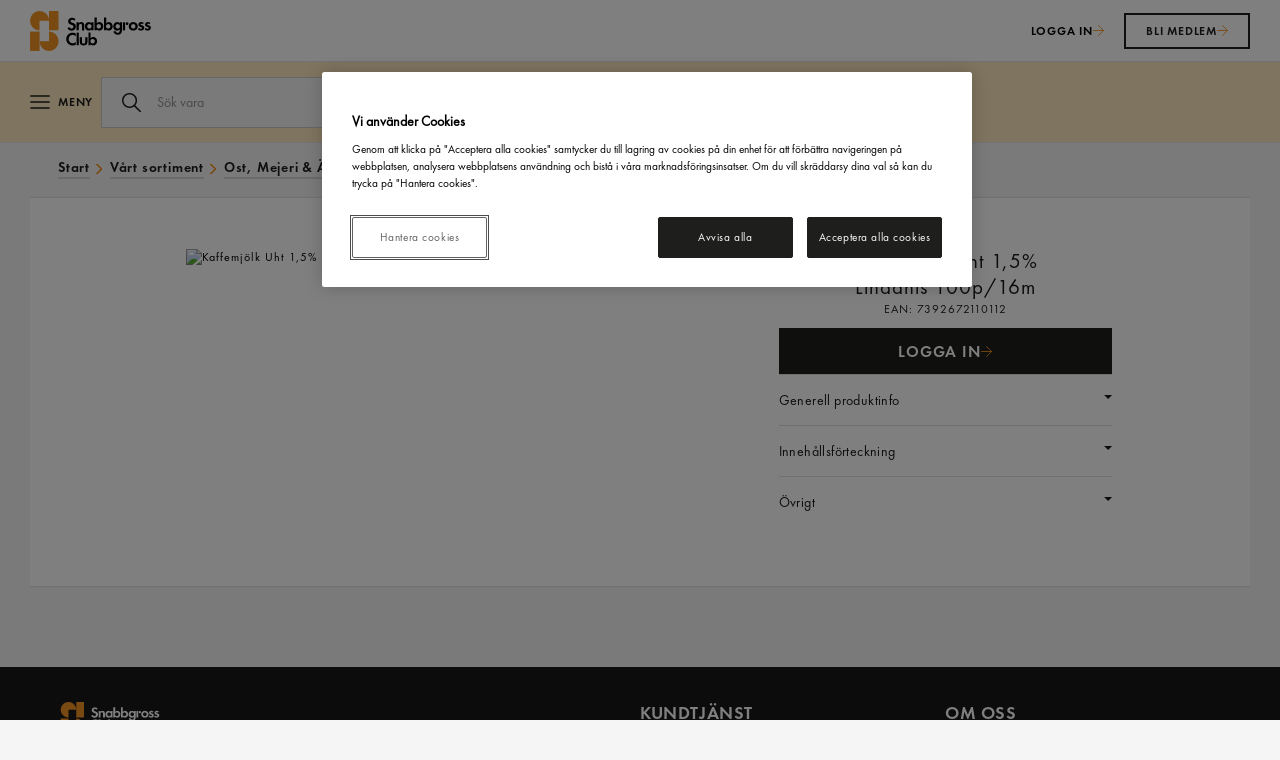

--- FILE ---
content_type: text/html;charset=UTF-8
request_url: https://www.snabbgrossclub.se/V%C3%A5rt-sortiment/Ost%2C-Mejeri-%26-%C3%84gg/Mj%C3%B6lk/Kaffemj%C3%B6lk-Uht-1%2C5%25-100p-16m-Lindahls/produkt/100246887_ST
body_size: 20977
content:
<!DOCTYPE html>
<html lang="sv">
<head>
	<!-- Google Tag Manager -->
	<script>(function(w,d,s,l,i){w[l]=w[l]||[];w[l].push({'gtm.start':
            new Date().getTime(),event:'gtm.js'});var f=d.getElementsByTagName(s)[0],
            j=d.createElement(s),dl=l!='dataLayer'?'&l='+l:'';j.async=true;j.src=
            'https://www.googletagmanager.com/gtm.js?id='+i+dl;f.parentNode.insertBefore(j,f);
        })(window,document,'script','dataLayer','GTM-THFH4CN');</script>
	<!-- End Google Tag Manager -->

	<title>
		Kaffemj&ouml;lk Uht 1,5% 100p/16m Lindahls | Mj&ouml;lk | Ost, Mejeri &amp; &Auml;gg | V&aring;rt sortiment | Snabbgross Club</title>

	<meta http-equiv="Content-Type" content="text/html; charset=utf-8"/>
	<meta http-equiv="X-UA-Compatible" content="IE=edge">
	<meta charset="utf-8">
	<meta name="viewport" content="width=device-width, initial-scale=1.0">
	<meta name="format-detection" content="telephone=no">

	<meta name="keywords">
<meta name="description">
<meta name="robots" content="noindex,follow">
<link rel="icon" href="/favicon.ico" type="image/x-icon" />

	<link rel="apple-touch-icon" sizes="180x180" href="/_ui/responsive/common/images/apple-touch-icon-180x180.png">
	<link rel="apple-touch-icon" sizes="152x152" href="/_ui/responsive/common/images/apple-touch-icon-152x152.png">
	<link rel="apple-touch-icon" sizes="120x120" href="/_ui/responsive/common/images/apple-touch-icon-120x120.png">
	<link rel="apple-touch-icon" sizes="76x76" href="/_ui/responsive/common/images/apple-touch-icon-76x76.png">
	<link rel="apple-touch-icon-precomposed" sizes="180x180" href="/_ui/responsive/common/images/apple-touch-icon-180x180.png">
	<link rel="apple-touch-icon-precomposed" sizes="152x152" href="/_ui/responsive/common/images/apple-touch-icon-152x152.png">
	<link rel="apple-touch-icon-precomposed" sizes="120x120" href="/_ui/responsive/common/images/apple-touch-icon-120x120.png">
	<link rel="apple-touch-icon-precomposed" sizes="76x76" href="/_ui/responsive/common/images/apple-touch-icon-76x76.png">

	<link rel="icon" type="image/png" sizes="192x192" href="/_ui/responsive/common/images/android-chrome-192x192.png">
	<link rel="icon" type="image/png" sizes="512x512" href="/_ui/responsive/common/images/android-chrome-512x512.png">

	<link rel="manifest" href="/_ui/responsive/common/club-manifest.json">
		<meta name="apple-mobile-web-app-title" content="Snabbgross Club">
	<meta name="application-name" content="Snabbgross Club">
	<meta name="theme-color" content="#ffffff">

	<link rel="stylesheet" type="text/css" href="//fonts.googleapis.com/css?family=Open+Sans:400,300,300italic,400italic,600,600italic,700,700italic,800,800italic" />
<link rel="stylesheet" type="text/css" media="all" href="/_ui/responsive/theme-club/css/style.css?25.1.4.0-20260125142837"/>


		<link rel="stylesheet" type="text/css" media="all" href="/_ui/addons/assistedservicestorefront/responsive/common/css/assistedservicestorefront.css?25.1.4.0-20260125142837"/>
		<script type="text/javascript" src="/_ui/shared/js/analyticsmediator.js"></script>

<!-- asmSession cookie is set by backend handlers; no client-side setting needed -->

<!-- GTM/GA4 tracking -->
<script type="text/javascript">
	window.dataLayer = window.dataLayer || [];

    let userBaseStore = '(none)';
    if (false) {
        userBaseStore = `, `;
    }

	dataLayer.push({
		event: "visit",
		customerId: '', // User ID
		storeId: '', // Store ID 
		accountType: '', // Account type for analytics
	});

	function GA4_trackLogin(userData) {

		clearPreviousProperties();

		dataLayer.push({
			event: "login",
			customerId: userData.customerId, // User ID
		});
	}

	function GA4_trackLogout() {

		clearPreviousProperties();

		dataLayer.push({
			event: "logout",
			customerId: 'anonymous',
	   });
	}

    function GA4_trackOrderConfirmation(orderConfirmationData) {
        if (orderConfirmationData.items && orderConfirmationData.items.length) {
          orderConfirmationData.items.forEach(item => {
                item.affiliation = userBaseStore;
            });
        }

		dataLayer.push({ ecommerce: null }); // Clear the previous ecommerce object.
        dataLayer.push({
            event: "purchase",
			ecommerce: orderConfirmationData,
        });
    }

    function GA4_trackViewItem(product) {
        if (product.items && product.items.length) {
            product.items[0].affiliation = userBaseStore;
        }
		product.value = product.items.reduce((total, entry) => total + (entry.price * entry.quantity), 0);

		dataLayer.push({ ecommerce: null }); // Clear the previous ecommerce object.
		dataLayer.push({
            event: "view_item",
            ecommerce: {
                currency: product.currency,
                value: parseFloat(product.value.toFixed(2)),
                items: product.items
            },
        });
    }

    function GA4_addToCart(product) {
        if (product.items) {
            product.items.forEach(item => {
                item.affiliation = userBaseStore;
            });
        }
        product.value = product.items.reduce((total, entry) => total + (entry.price * entry.quantity), 0);

		dataLayer.push({ ecommerce: null }); // Clear the previous ecommerce object.
        dataLayer.push({
            event: "add_to_cart",
            ecommerce: {
                currency: product.currency || $('main').data('currency-iso-code'),
                value: parseFloat(product.value.toFixed(2)),
                items: product.items
            },
        });
    }

	function GA4_removeFromCart(product) {
		if (product.items) {
			product.items.forEach(item => {
				item.affiliation = userBaseStore;
			});
		}
		product.value = product.items.reduce((total, entry) => total + (entry.price * entry.quantity), 0);

		dataLayer.push({ ecommerce: null }); // Clear the previous ecommerce object.
		dataLayer.push({
			event: "remove_from_cart",
			ecommerce: {
				currency: product.currency || $('main').data('currency-iso-code'),
				value: parseFloat(product.value.toFixed(2)),
				items: product.items
			},
		});
	}

	function GA4_beginCheckout(product) {
		if (product.items) {
			product.items.forEach(item => {
				item.affiliation = userBaseStore;
			});
		}
		product.value = product.items.reduce((total, entry) => total + (entry.price * entry.quantity), 0);

		dataLayer.push({ ecommerce: null }); // Clear the previous ecommerce object.
		dataLayer.push({
			event: "begin_checkout",
			ecommerce: {
				currency: product.currency || $('main').data('currency-iso-code'),
				value: parseFloat(product.value.toFixed(2)),
				items: product.items
			},
		});
	}

	function GA4_viewItemList(product) {
		if (product.items) {
			product.items.forEach(item => {
				item.affiliation = userBaseStore;
			});
		}

		dataLayer.push({ ecommerce: null }); // Clear the previous ecommerce object.
		dataLayer.push({
			event: "view_item_list",
			ecommerce: product,
		})
	}

	function clearPreviousProperties() {
		dataLayer.push(function() {
			this.reset();
		});
	}

	window.mediator.subscribe('trackLogin', function(userData) {
		if (userData) {
			GA4_trackLogin(userData);
		}
	});

	window.mediator.subscribe('trackLogout', function() {
			GA4_trackLogout();
	});

    window.mediator.subscribe('trackOrderConfirmation', function(data) {
      if (data.orderConfirmationData) {
        GA4_trackOrderConfirmation(data.orderConfirmationData);
      }
    });

    window.mediator.subscribe('trackViewItem', function(data) {
      if (data.product) {
        GA4_trackViewItem(data.product);
      }
    });

    window.mediator.subscribe('trackAddToCartProduct', function(data) {
      if (data.product) {
        GA4_addToCart(data.product);
      }
    });

	window.mediator.subscribe('trackRemoveFromCartProduct', function(data) {
		if (data.product) {
			GA4_removeFromCart(data.product);
		}
	});

	window.mediator.subscribe('trackBeginCheckout', function(data) {
		if (data.product) {
			GA4_beginCheckout(data.product);
		}
	});

	window.mediator.subscribe('trackViewItemList', function(data) {
		if (data.product) {
			GA4_viewItemList(data.product);
		}
	});

</script>
<meta property="og:title" content="Kaffemjölk Uht 1,5%  Lindahls 100p/16m" />
				
				<meta property="og:description" content="" />
				
				




  







</head>

<body class="page-productDetails pageType-ProductPage template-pages-product-productLayout2Page  language-sv">

	<!-- Google Tag Manager (noscript) -->
	<noscript><iframe src="https://www.googletagmanager.com/ns.html?id=GTM-THFH4CN"
						  height="0" width="0" style="display:none;visibility:hidden"></iframe></noscript>
	<!-- End Google Tag Manager (noscript) -->

	<div class="branding-mobile hidden-xs hidden-sm hidden-md hidden-lg">
			<div class="js-mobile-logo">
				</div>
		</div>

		<a href="#main-content" class="skip" data-role="none">Hoppa till innehåll</a>
		<a href="#main-navigation" class="skip" data-role="none">Hoppa till navigering</a>

		<input type=hidden id="slotWillBeClosedTime" value="Orderstopp om:"/>
<input type=hidden id="slotIsClosed" value="Orderslut:"/>
<input type=hidden id="sessionButtonText" value="Du har blivit utloggad."/>
<input type=hidden id="sessionButtonAgree" value="ok"/>
<input type=hidden id="invalidCustomerErrorCode" value="Felkod 03 "/>
<input type=hidden id="invalidCustomerErrorCodeText" value="Oväntat fel, vänligen kontakta er butik"/>

<div class="yCmsContentSlot container">
</div><div id="fixed-header" class="fixed_header">

    <script>
		// puts asm header inside fixed header and shows it already at load time instead of document.ready()
		(function () {
			var asm = document.getElementById('_asm');
			if (asm) {
				var header = document.getElementById("fixed-header");
				header.insertBefore(asm, header.childNodes[0]);
			}
		})();
    </script>

    <div class="header-background club-header-background">
        <div class="row nav_section site-header wrapper">
            <input type="hidden" name="loggedIn" value="false"/>
            <div class="col-md-10 col-xs-5 col-sm-6 header-logo-links header-logo-links--club">
                <a href="/">
                    <img class="header-logo-snabbgross-club"
                                 src="/_ui/responsive/common/images/Snabbgross_Club-Nav-Logo-Header.svg"
                                 alt="Snabbgross Club" />
                        </a>
                <nav id="main-navigation" tabindex="-1" class="navigation navigation--bottom js_navigation--bottom js-enquire-offcanvas-navigation hidden-xs" role="navigation">
        <ul class="sticky-nav-top hidden-lg hidden-md js-sticky-user-group">
               </ul>
       <div class="navigation__overflow">
           <ul data-trigger="#signedInUserOptionsToggle" class="nav__links nav__links--products nav__links--mobile js-userAccount-Links js-nav-collapse-body offcanvasGroup1 collapse in hidden-md hidden-lg">
                   </ul>
           <ul class="nav__links nav__links--products js-offcanvas-links">
               <li navigationType="offcanvas" class="yCmsComponent nav__links--primary">
<li class=" auto nav__links--primary ">

			<span class="yCmsComponent nav__link js_nav__link">
<a href="/c/N00" >Sortiment</a></span></li>

	<div class="js-mob-nav-menu hidden">
		<div class="mob-nav-menu-title js-mob-nav-menu-title" data-href="/c/N00">
			Sortiment</div>

		<div class="mob-collapsable-link-container js-mob-collapsable-link-container js-Sortiment">
			<div class="js-mob-inner-height-container">
				</div>
		</div>
	</div>
</li><li navigationType="offcanvas" class="yCmsComponent nav__links--primary">
<li class=" auto nav__links--primary ">

			<span class="yCmsComponent nav__link js_nav__link">
<a href="/medlemserbjudanden" >KAMPANJER</a></span></li>

	<div class="js-mob-nav-menu hidden">
		<div class="mob-nav-menu-title js-mob-nav-menu-title" data-href="/medlemserbjudanden">
			KAMPANJER<div class="mob-nav-menu-arrow-div">
					<span class="js-mob-nav-menu-arrow mob-nav-menu-arrow-right"></span>
				</div>
			</div>

		<div class="mob-collapsable-link-container js-mob-collapsable-link-container js-KAMPANJER">
			<div class="js-mob-inner-height-container">
				<div class="yCmsComponent mob-nav-menu-link js-mob-nav-menu-link ">
<a href="/medlemserbjudanden" >Medlemserbjudanden</a></div></div>
		</div>
	</div>
</li><li navigationType="offcanvas" class="yCmsComponent nav__links--primary">
<li class=" auto nav__links--primary ">

			<span class="yCmsComponent nav__link js_nav__link">
<a href="/butik-sok" >Hitta butik</a></span></li>

	<div class="js-mob-nav-menu hidden">
		<div class="mob-nav-menu-title js-mob-nav-menu-title" data-href="/butik-sok">
			Hitta butik<div class="mob-nav-menu-arrow-div">
					<span class="js-mob-nav-menu-arrow mob-nav-menu-arrow-right"></span>
				</div>
			</div>

		<div class="mob-collapsable-link-container js-mob-collapsable-link-container js-Hittabutik">
			<div class="js-mob-inner-height-container">
				<div class="yCmsComponent mob-nav-menu-link js-mob-nav-menu-link ">
<a href="/butik-sok" >Hitta butik</a></div></div>
		</div>
	</div>
</li><li navigationType="offcanvas" class="yCmsComponent nav__links--primary">
<li class=" auto nav__links--primary ">

			<span class="yCmsComponent nav__link js_nav__link">
<a href="/kontakta-snabbgross-club" >Kundtjänst</a></span></li>

	<div class="js-mob-nav-menu hidden">
		<div class="mob-nav-menu-title js-mob-nav-menu-title" data-href="/kontakta-snabbgross-club">
			Kundtjänst<div class="mob-nav-menu-arrow-div">
					<span class="js-mob-nav-menu-arrow mob-nav-menu-arrow-right"></span>
				</div>
			</div>

		<div class="mob-collapsable-link-container js-mob-collapsable-link-container js-Kundtjänst">
			<div class="js-mob-inner-height-container">
				<div class="yCmsComponent mob-nav-menu-link js-mob-nav-menu-link ">
<a href="/kontakta-snabbgross-club" >Kontakta oss</a></div><div class="yCmsComponent mob-nav-menu-link js-mob-nav-menu-link ">
<a href="/fragor-och-svar" >Frågor & svar</a></div><div class="yCmsComponent mob-nav-menu-link js-mob-nav-menu-link ">
<a href="/vara-villkor" >Våra villkor</a></div><div class="yCmsComponent mob-nav-menu-link js-mob-nav-menu-link js-club-register-link">
<a href="/bli-medlem" >Bli medlem</a></div></div>
		</div>
	</div>
</li><li navigationType="offcanvas" class="yCmsComponent nav__links--primary">
<li class=" auto nav__links--primary ">

			<span class="yCmsComponent nav__link js_nav__link">
<a href="/om-axfood-snabbgross" >Om oss</a></span></li>

	<div class="js-mob-nav-menu hidden">
		<div class="mob-nav-menu-title js-mob-nav-menu-title" data-href="/om-axfood-snabbgross">
			Om oss<div class="mob-nav-menu-arrow-div">
					<span class="js-mob-nav-menu-arrow mob-nav-menu-arrow-right"></span>
				</div>
			</div>

		<div class="mob-collapsable-link-container js-mob-collapsable-link-container js-Omoss">
			<div class="js-mob-inner-height-container">
				<div class="yCmsComponent mob-nav-menu-link js-mob-nav-menu-link ">
<a href="/om-axfood-snabbgross" >Snabbgross Club</a></div><div class="yCmsComponent mob-nav-menu-link js-mob-nav-menu-link ">
<a href="/var-historia" >Vår historia</a></div><div class="yCmsComponent mob-nav-menu-link js-mob-nav-menu-link ">
<a href="/om-gastrino" >Gastrino</a></div><div class="yCmsComponent mob-nav-menu-link js-mob-nav-menu-link ">
<a href="/basta-pris" >Bästa pris</a></div><div class="yCmsComponent mob-nav-menu-link js-mob-nav-menu-link ">
<a href="/hallbarhet" >Hållbarhet</a></div><div class="yCmsComponent mob-nav-menu-link js-mob-nav-menu-link ">
<a href="/jobba-hos-oss" >Jobba hos oss</a></div></div>
		</div>
	</div>
</li><li navigationType="offcanvas" class="yCmsComponent nav__links--primary">
<li class=" auto nav__links--primary ">

			<span class="yCmsComponent nav__link js_nav__link">
<a href="/medlemskap" >Medlemskap</a></span></li>

	<div class="js-mob-nav-menu hidden">
		<div class="mob-nav-menu-title js-mob-nav-menu-title" data-href="/medlemskap">
			Medlemskap<div class="mob-nav-menu-arrow-div">
					<span class="js-mob-nav-menu-arrow mob-nav-menu-arrow-right"></span>
				</div>
			</div>

		<div class="mob-collapsable-link-container js-mob-collapsable-link-container js-Medlemskap">
			<div class="js-mob-inner-height-container">
				<div class="yCmsComponent mob-nav-menu-link js-mob-nav-menu-link ">
<a href="/medlemskap" >Medlemskap</a></div><div class="yCmsComponent mob-nav-menu-link js-mob-nav-menu-link ">
<a href="/partnerskap" >Medlemsförmåner</a></div></div>
		</div>
	</div>
</li></ul>
       </div>
	</nav>
</div>

            <!-- User/account area: always rendered, CMS controls content for both anonymous and logged-in users -->
            <div class="register-btn col-md-8 col-sm-7 col-xs-4 pull-right ">
                <div class="header-buttons-container">
                    <div class="yCmsContentSlot header-login-component">
<div>
    










 



 
 
 
 






    
    
    
        
    
    



    
    
        
    
    



    
    
        
    



    
        <a id="" class="axfood-btn axfood-btn--link axfood-btn--small  js-login-link no-arrow no-underline "
           href="/login" target="_self"
           
           >
            

            
                
                    <span>LOGGA IN</span>
                
                
            

            
                <span class="arrow-icon"></span>
            
        </a>
    
    
</div>



</div><div class="yCmsContentSlot header-register-component">











 



 
 
 
 






    
    
        
    
    
    



    
    
        
    
    



    
    
        
    



    
        <a id="" class="axfood-btn axfood-btn--secondary  axfood-btn--small  js-club-register-link no-arrow "
           href="/bli-medlem" target="_self"
           
           >
            

            
                
                    <span>BLI MEDLEM</span>
                
                
            

            
                <span class="arrow-icon"></span>
            
        </a>
    
    
</div></div>
            </div>
        </div>
    </div>
    <div class="header-navigation">
        <div class="wrapper">
            <div class="row search_section tablet-portrait-flex  club-search-section-icon-position-mobile logged-out-mobile-view-400px">
                <div class="icons-group-container">
                    <div class="left-icons-group">
                        <!-- Hamburger menu -->
                                <div class="sticky-mobile-nopadding hidden-md hidden-lg">
                                    <div id="js-mobile-nav-icon"
                                         class="sticky-hamburger-container assortment user_data_inner hidden-md hidden-lg">
                                        <a class="sticky-burger-a">
                                            <div class="sticky-hamburger-clickable">
                                                <div class="sticky-header-hamburger"></div>
                                                <span class="menu-label hidden-xs">MENY</span>
                                            </div>
                                        </a>
                                        <span class="js-mobnav-cat-header-text hidden">
                                            <a href="/c/N00" class="display-block color-black">
                                                SORTIMENT</a>
                                        </span>
                                        <span class="js-mobnav-cat-seeall hidden">
                                            Se alla:</span>
                                    </div>
                                </div>
                                <!-- Search icon -->
                                <div class="hidden-md hidden-lg sticky-mobile-nopadding animated-search-container">
                                    <div class="js-sticky-mobile-search searchIsClosed"
                                         aria-label="Öppna sök på sidan">
                                        <div id="js-mobile-search-pos" class="search_wide"></div>
                                    </div>
                                    <button type="button" class="mobile-search-close">
                                        <span class="icon-close"></span>
                                    </button>
                                </div>
                            <div class="hidden-xs search-bar-portrait  club_margin_left">
                            <div id="js-default-search-pos"
                                 class="search_wide ">
                                <div class="yCmsComponent">
<form name="search_form_SearchBox" method="get" action="/sok/" autocomplete="off" role="search" aria-label="Sök vara">
	<div class="header-search">

		<label for="js-site-search-input" class="sr-only accessible-text-color">
				Sök vara i vårt sortiment</label>
			<input type="text" id="js-site-search-input"
				class="form-control input-lg js-site-search-input js-responsive-placeholder" name="text" value=""
				maxlength="30"
				placeholder="Sök vara" required="required" autocomplete="off"
				data-placeholder="Sök vara"
				data-placeholder-phone="Sök vara"
				data-placeholder-breakpoint="900"
				data-options='{
					"autocompleteUrl" : "/sok/autocomplete/SearchBox",
					"minCharactersBeforeRequest" : "3",
					"waitTimeBeforeRequest" : "500",
					"displayProductImages" : true
				}'
			>
		</div>
</form>


</div></div>
                        </div>
                    </div>

                    <div class="mobile-search-overlay hidden-sm hidden-md hidden-lg"></div>

                    <div class="right-icons-group">
                        <!-- Delivery slot selection for logged-in webShopCustomer users -->
                        <div class="user_data js-sticky-mobile-hide sticky-minicart-section">
                            <div class="yCmsContentSlot ">
</div></div>
                    </div>
                </div>
            </div>
        </div>

        <div class="row hidden-md hidden-lg mobile-delivery-info">
            <span id="js-sticky-mobile-free-shipping"></span>
            <span id="js-sticky-mobile-inforow-timer"></span>
        </div>

        <div class="information-message-container">
            </div>
    </div>
</div>

<div class="sticky-header-buffer"></div>
<div class="content-container club-page-height" id="main-content"
     tabindex="-1"> <div class="yCmsContentSlot wrapper relative-div-breadcrumb">
<div class="yCmsComponent ">
<div class="breadcrumb-section row">
		<ol class="breadcrumb hidden-sm hidden-md hidden-lg col-xs-12 mobile-breadcrumb-container">
	<li>
		<a class="breadcrumb-nonlast bcreadcrumb-item" href="/">
			<div class="breadcrumb-container">
				<span>Start</span>
				<div class="desktop-nav-arrow-right category-caret"></div>
			</div>
		</a>
	</li>
	<li>
					<a class="breadcrumb-nonlast bcreadcrumb-item" href="/V%C3%A5rt-sortiment/c/N00">
						<div class="breadcrumb-container">
							<span>Vårt sortiment</span>
							<div class="desktop-nav-arrow-right category-caret"></div>
						</div>
					</a>
				</li>
			<li>
					<a class="breadcrumb-nonlast bcreadcrumb-item" href="/V%C3%A5rt-sortiment/Ost%2C-Mejeri-och-%C3%84gg/c/N04">
						<div class="breadcrumb-container">
							<span>Ost, Mejeri &amp; Ägg</span>
							<div class="desktop-nav-arrow-right category-caret"></div>
						</div>
					</a>
				</li>
			<li>
					<a class="breadcrumb-nonlast bcreadcrumb-item" href="/V%C3%A5rt-sortiment/Ost%2C-Mejeri-och-%C3%84gg/Mj%C3%B6lk/c/N0401">
						<div class="breadcrumb-container">
							<span>Mjölk</span>
							<div class="desktop-nav-arrow-right category-caret"></div>
						</div>
					</a>
				</li>
			<li class="active bcreadcrumb-item">
						<span>Kaffemjölk Uht 1,5% 100p/16m Lindahls</span>
					</li>
				</ol>
<ol class="breadcrumb hidden-xs col-xs-12">
	<li>
		<a class="breadcrumb-nonlast bcreadcrumb-item" href="/">
			<div class="breadcrumb-container">
				<span>Start</span>
				<div class="desktop-nav-arrow-right category-caret"></div>
			</div>
		</a>
	</li>
	<li>
					<a class="breadcrumb-nonlast bcreadcrumb-item" href="/V%C3%A5rt-sortiment/c/N00">
						<div class="breadcrumb-container">
							<span>Vårt sortiment</span>
							<div class="desktop-nav-arrow-right category-caret"></div>
						</div>
					</a>
				</li>
			<li>
					<a class="breadcrumb-nonlast bcreadcrumb-item" href="/V%C3%A5rt-sortiment/Ost%2C-Mejeri-och-%C3%84gg/c/N04">
						<div class="breadcrumb-container">
							<span>Ost, Mejeri &amp; Ägg</span>
							<div class="desktop-nav-arrow-right category-caret"></div>
						</div>
					</a>
				</li>
			<li>
					<a class="breadcrumb-nonlast bcreadcrumb-item" href="/V%C3%A5rt-sortiment/Ost%2C-Mejeri-och-%C3%84gg/Mj%C3%B6lk/c/N0401">
						<div class="breadcrumb-container">
							<span>Mjölk</span>
							<div class="desktop-nav-arrow-right category-caret"></div>
						</div>
					</a>
				</li>
			<li class="active bcreadcrumb-item">
						<span>Kaffemjölk Uht 1,5% 100p/16m Lindahls</span>
					</li>
				</ol></div>
</div></div><div id="hiddenDeliverySlotPopupContent" style="display: none;">
        <div id="deliverySlotIsClosedNotification">
            <div class="text-center proceedToLogin col-xs-12">
                <span class="">Din orderstopptid har passerat</span>
            </div>
            <div class="text-center proceedToLogin col-xs-12">
				<span id="js-choose-new-delivery-slot" class="btn btn-black btn-block ">
					Välj ny tid</span>
            </div>
        </div>
    </div>

    <div id="hiddenClubRegisterPopupContent" style="display: none">
        <div class='popup-title clubRegister-popup-title'>
            BLI MEDLEM</div>
        <div class='button-container clubRegister-popup-button-container'>
            <div id="js-privateRegisterClubLink" style="display: none">
                /bli-medlem</div>
            <button class='col-sm-4 col-md-4 col-lg-4 btn-black btn-axfood-default btn-medium input-46 clubRegister-popup-btn js-private-club-register-link'>
                PRIVAT</button>
            <button class='col-sm-4 col-md-4 col-lg-4 btn-black btn-axfood-default btn-medium input-46 clubRegister-popup-btn js-business-club-register-link'>
                FÖRETAG</button>
        </div>
        <div class="clubRegister-popup-text">
            Redan medlem? <span class="js-login-link-club-register-popup link-color" tabindex="0" role="button">Klicka här </span>
            för att logga in</div>
    </div>
    <div id="hiddenBusinessClubRegisterPopupContent" style="display: none">
        <div class='popup-title clubRegister-popup-title'>
            ÄR DU FÖRETAGSKUND?</div>
        <div class="clubRegister-popup-text">
            På snabbgross.se kan du ansöka om att bli kund på Snabbgross och läsa mer om hur du blir medlem på Snabbgross Club.</div>
        <div class='button-container clubRegister-popup-button-container'>
            <div id="js-become-business-customer-RegisterClubLink" style="display: none">
                https://www.snabbgross.se</div>
            <button class='col-sm-6 col-md-6 col-lg-6 btn-black btn-axfood-default btn-medium input-46 clubRegister-popup-btn js-become-business-customer-Btn'>
                LÄS MER HÄR</button>
        </div>
        <script src="/_ui/responsive/common/js/keyboardAccessibility.js"></script>
    </div>
    <main id="main-content" data-currency-iso-code="SEK" class="main-content-sidebar">
			<div class="relative-div row no-margin" >
				<div class="row wrapper">
		<div class="row no-margin pdp-page-padding">
			<div class="sticky_category_dummy_bg hidden-xs hidden-sm col-xs-3 left-nav-padding"></div>
			<div class="yCmsContentSlot productDetailsPageSection1 col-lg-3 col-md-3 hidden-sm hidden-xs no-padding-left-right-md category-navigation-container-slot sticky_category_menu">
<div class="yCmsComponent productDetailsPageSection1-component category-navigation-container-component">
<input type=hidden id="seeAll" value="Se alla:"/>

<div class="left_nav_header left_nav_header_without_bottom">
<!-- PLP & PDP: Left navigation menu title links to "Handla mat" page -->
        <a href="/c/N00" aria-label="Sortiment – GÅ Handla mat" class="sortiment-link">
            <span class="sortiment-icon menu-icon" aria-hidden="true"></span>
            SORTIMENT</a>
    </div>
    <ul id="category_menu_accordion" class="category_menu js-accordion">
            <li class="left_nav_main_cat_element js-index">
                <a class="nav-super-category js-left-nav-link" data-href="/V%C3%A5rt-sortiment/Fisk-och-Skaldjur/c/N02">

                    <div class="left_nav_element root_category">

                            <div class="nav-category-form flex-grid-container">
                                <input type="hidden" id="categoryCode-N02" name="categoryCode" value="N02"/>
                                 <div class="flex-item-one"> Fisk &amp; Skaldjur</div>
                                <div class="desktop-nav-arrow-right category-caret flex-item-second" aria-hidden="true"></div>
                            </div>

                    </div>

                </a>
                    <ul class="second_level_category_ul js-accordion">
                        <li class="left_nav_subelement js-index">
                            <a class="nav-super-category js-left-nav-link"  data-href="/V%C3%A5rt-sortiment/Fisk-och-Skaldjur/Fisk--och-Skaldjurskonserver/c/N0204">

                                <div class="left_nav_element">

                                    <div class="nav-category-form flex-grid-container">
                                        <input type="hidden" id="subCategoryCode-N0204" name="subCategoryCode" value="N0204"/>
											<div class="flex-item-one"> Fisk- &amp; Skaldjurskonserver</div>
                                        </div>

                                </div>

                            </a>
                            </li>
                        <li class="left_nav_subelement js-index">
                            <a class="nav-super-category js-left-nav-link"  data-href="/V%C3%A5rt-sortiment/Fisk-och-Skaldjur/Kaviar-och-Rom/c/N0203">

                                <div class="left_nav_element">

                                    <div class="nav-category-form flex-grid-container">
                                        <input type="hidden" id="subCategoryCode-N0203" name="subCategoryCode" value="N0203"/>
											<div class="flex-item-one"> Kaviar &amp; Rom</div>
                                        </div>

                                </div>

                            </a>
                            </li>
                        <li class="left_nav_subelement js-index">
                            <a class="nav-super-category js-left-nav-link"  data-href="/V%C3%A5rt-sortiment/Fisk-och-Skaldjur/Fisk/c/N0201">

                                <div class="left_nav_element">

                                    <div class="nav-category-form flex-grid-container">
                                        <input type="hidden" id="subCategoryCode-N0201" name="subCategoryCode" value="N0201"/>
											<div class="flex-item-one"> Fisk</div>
                                        <div class="desktop-nav-arrow-right category-caret flex-item-second" aria-hidden="true"></div></div>

                                </div>

                            </a>
                            <ul class="third_level_category_ul js-accordion-third-level">
                                <li class="left_nav_subelement third_level_category">
                                            <a class="nav-super-category js-left-nav-link"  data-href="/V%C3%A5rt-sortiment/Fisk-och-Skaldjur/Fisk/F%C3%A4rsk-fisk/c/N020101">

                                                <div class="left_nav_element">

                                                    <div class="nav-category-form">
                                                        <input type="hidden" id="subCategoryCode2-N020101" name="subCategoryCode2" value="N020101"/>
                                                            F&auml;rsk fisk</div>

                                                </div>

                                            </a>

                                        </li>
                                    <li class="left_nav_subelement third_level_category">
                                            <a class="nav-super-category js-left-nav-link"  data-href="/V%C3%A5rt-sortiment/Fisk-och-Skaldjur/Fisk/Fryst-fisk/c/N020102">

                                                <div class="left_nav_element">

                                                    <div class="nav-category-form">
                                                        <input type="hidden" id="subCategoryCode2-N020102" name="subCategoryCode2" value="N020102"/>
                                                            Fryst fisk</div>

                                                </div>

                                            </a>

                                        </li>
                                    <li class="left_nav_subelement third_level_category">
                                            <a class="nav-super-category js-left-nav-link"  data-href="/V%C3%A5rt-sortiment/Fisk-och-Skaldjur/Fisk/F%C3%B6r%C3%A4dlad-fisk/c/N020103">

                                                <div class="left_nav_element">

                                                    <div class="nav-category-form">
                                                        <input type="hidden" id="subCategoryCode2-N020103" name="subCategoryCode2" value="N020103"/>
                                                            F&ouml;r&auml;dlad fisk</div>

                                                </div>

                                            </a>

                                        </li>
                                    <li class="left_nav_subelement third_level_category">
                                            <a class="nav-super-category js-left-nav-link"  data-href="/V%C3%A5rt-sortiment/Fisk-och-Skaldjur/Fisk/Sill-och-Anjovis/c/N020104">

                                                <div class="left_nav_element">

                                                    <div class="nav-category-form">
                                                        <input type="hidden" id="subCategoryCode2-N020104" name="subCategoryCode2" value="N020104"/>
                                                            Sill &amp; Anjovis</div>

                                                </div>

                                            </a>

                                        </li>
                                    </ul>
                            </li>
                        <li class="left_nav_subelement js-index">
                            <a class="nav-super-category js-left-nav-link"  data-href="/V%C3%A5rt-sortiment/Fisk-och-Skaldjur/Skaldjur/c/N0202">

                                <div class="left_nav_element">

                                    <div class="nav-category-form flex-grid-container">
                                        <input type="hidden" id="subCategoryCode-N0202" name="subCategoryCode" value="N0202"/>
											<div class="flex-item-one"> Skaldjur</div>
                                        <div class="desktop-nav-arrow-right category-caret flex-item-second" aria-hidden="true"></div></div>

                                </div>

                            </a>
                            <ul class="third_level_category_ul js-accordion-third-level">
                                <li class="left_nav_subelement third_level_category">
                                            <a class="nav-super-category js-left-nav-link"  data-href="/V%C3%A5rt-sortiment/Fisk-och-Skaldjur/Skaldjur/F%C3%A4rska-skaldjur/c/N020201">

                                                <div class="left_nav_element">

                                                    <div class="nav-category-form">
                                                        <input type="hidden" id="subCategoryCode2-N020201" name="subCategoryCode2" value="N020201"/>
                                                            F&auml;rska skaldjur</div>

                                                </div>

                                            </a>

                                        </li>
                                    <li class="left_nav_subelement third_level_category">
                                            <a class="nav-super-category js-left-nav-link"  data-href="/V%C3%A5rt-sortiment/Fisk-och-Skaldjur/Skaldjur/Frysta-skaldjur/c/N020202">

                                                <div class="left_nav_element">

                                                    <div class="nav-category-form">
                                                        <input type="hidden" id="subCategoryCode2-N020202" name="subCategoryCode2" value="N020202"/>
                                                            Frysta skaldjur</div>

                                                </div>

                                            </a>

                                        </li>
                                    </ul>
                            </li>
                        </ul>
            </li>
        <li class="left_nav_main_cat_element js-index">
                <a class="nav-super-category js-left-nav-link" data-href="/V%C3%A5rt-sortiment/Ost%2C-Mejeri-och-%C3%84gg/c/N04">

                    <div class="left_nav_element root_category">

                            <div class="nav-category-form flex-grid-container">
                                <input type="hidden" id="categoryCode-N04" name="categoryCode" value="N04"/>
                                 <div class="flex-item-one"> Ost, Mejeri &amp; &Auml;gg</div>
                                <div class="desktop-nav-arrow-right category-caret flex-item-second" aria-hidden="true"></div>
                            </div>

                    </div>

                </a>
                    <ul class="second_level_category_ul js-accordion">
                        <li class="left_nav_subelement js-index">
                            <a class="nav-super-category js-left-nav-link"  data-href="/V%C3%A5rt-sortiment/Ost%2C-Mejeri-och-%C3%84gg/Mj%C3%B6lk/c/N0401">

                                <div class="left_nav_element">

                                    <div class="nav-category-form flex-grid-container">
                                        <input type="hidden" id="subCategoryCode-N0401" name="subCategoryCode" value="N0401"/>
											<div class="flex-item-one"> Mj&ouml;lk</div>
                                        </div>

                                </div>

                            </a>
                            </li>
                        <li class="left_nav_subelement js-index">
                            <a class="nav-super-category js-left-nav-link"  data-href="/V%C3%A5rt-sortiment/Ost%2C-Mejeri-och-%C3%84gg/Gr%C3%A4dde/c/N0403">

                                <div class="left_nav_element">

                                    <div class="nav-category-form flex-grid-container">
                                        <input type="hidden" id="subCategoryCode-N0403" name="subCategoryCode" value="N0403"/>
											<div class="flex-item-one"> Gr&auml;dde</div>
                                        </div>

                                </div>

                            </a>
                            </li>
                        <li class="left_nav_subelement js-index">
                            <a class="nav-super-category js-left-nav-link"  data-href="/V%C3%A5rt-sortiment/Ost%2C-Mejeri-och-%C3%84gg/Yoghurt-och-Filmj%C3%B6lk/c/N0405">

                                <div class="left_nav_element">

                                    <div class="nav-category-form flex-grid-container">
                                        <input type="hidden" id="subCategoryCode-N0405" name="subCategoryCode" value="N0405"/>
											<div class="flex-item-one"> Yoghurt &amp; Filmj&ouml;lk</div>
                                        </div>

                                </div>

                            </a>
                            </li>
                        <li class="left_nav_subelement js-index">
                            <a class="nav-super-category js-left-nav-link"  data-href="/V%C3%A5rt-sortiment/Ost%2C-Mejeri-och-%C3%84gg/Matfett-och-Sm%C3%B6r/c/N0402">

                                <div class="left_nav_element">

                                    <div class="nav-category-form flex-grid-container">
                                        <input type="hidden" id="subCategoryCode-N0402" name="subCategoryCode" value="N0402"/>
											<div class="flex-item-one"> Matfett &amp; Sm&ouml;r</div>
                                        </div>

                                </div>

                            </a>
                            </li>
                        <li class="left_nav_subelement js-index">
                            <a class="nav-super-category js-left-nav-link"  data-href="/V%C3%A5rt-sortiment/Ost%2C-Mejeri-och-%C3%84gg/Gr%C3%A4ddfil%2C-Creme-Fraiche-och-Matyoghurt/c/N0404">

                                <div class="left_nav_element">

                                    <div class="nav-category-form flex-grid-container">
                                        <input type="hidden" id="subCategoryCode-N0404" name="subCategoryCode" value="N0404"/>
											<div class="flex-item-one"> Gr&auml;ddfil, Creme Fraiche &amp; Matyoghurt</div>
                                        </div>

                                </div>

                            </a>
                            </li>
                        <li class="left_nav_subelement js-index">
                            <a class="nav-super-category js-left-nav-link"  data-href="/V%C3%A5rt-sortiment/Ost%2C-Mejeri-och-%C3%84gg/Keso-och-Kvarg/c/N0406">

                                <div class="left_nav_element">

                                    <div class="nav-category-form flex-grid-container">
                                        <input type="hidden" id="subCategoryCode-N0406" name="subCategoryCode" value="N0406"/>
											<div class="flex-item-one"> Keso &amp; Kvarg</div>
                                        </div>

                                </div>

                            </a>
                            </li>
                        <li class="left_nav_subelement js-index">
                            <a class="nav-super-category js-left-nav-link"  data-href="/V%C3%A5rt-sortiment/Ost%2C-Mejeri-och-%C3%84gg/%C3%84gg/c/N0407">

                                <div class="left_nav_element">

                                    <div class="nav-category-form flex-grid-container">
                                        <input type="hidden" id="subCategoryCode-N0407" name="subCategoryCode" value="N0407"/>
											<div class="flex-item-one"> &Auml;gg</div>
                                        </div>

                                </div>

                            </a>
                            </li>
                        <li class="left_nav_subelement js-index">
                            <a class="nav-super-category js-left-nav-link"  data-href="/V%C3%A5rt-sortiment/Ost%2C-Mejeri-och-%C3%84gg/Ost/c/N0408">

                                <div class="left_nav_element">

                                    <div class="nav-category-form flex-grid-container">
                                        <input type="hidden" id="subCategoryCode-N0408" name="subCategoryCode" value="N0408"/>
											<div class="flex-item-one"> Ost</div>
                                        <div class="desktop-nav-arrow-right category-caret flex-item-second" aria-hidden="true"></div></div>

                                </div>

                            </a>
                            <ul class="third_level_category_ul js-accordion-third-level">
                                <li class="left_nav_subelement third_level_category">
                                            <a class="nav-super-category js-left-nav-link"  data-href="/V%C3%A5rt-sortiment/Ost%2C-Mejeri-och-%C3%84gg/Ost/Skivad-och-Riven-ost/c/N040802">

                                                <div class="left_nav_element">

                                                    <div class="nav-category-form">
                                                        <input type="hidden" id="subCategoryCode2-N040802" name="subCategoryCode2" value="N040802"/>
                                                            Skivad &amp; Riven ost</div>

                                                </div>

                                            </a>

                                        </li>
                                    <li class="left_nav_subelement third_level_category">
                                            <a class="nav-super-category js-left-nav-link"  data-href="/V%C3%A5rt-sortiment/Ost%2C-Mejeri-och-%C3%84gg/Ost/Matost/c/N040801">

                                                <div class="left_nav_element">

                                                    <div class="nav-category-form">
                                                        <input type="hidden" id="subCategoryCode2-N040801" name="subCategoryCode2" value="N040801"/>
                                                            Matost</div>

                                                </div>

                                            </a>

                                        </li>
                                    <li class="left_nav_subelement third_level_category">
                                            <a class="nav-super-category js-left-nav-link"  data-href="/V%C3%A5rt-sortiment/Ost%2C-Mejeri-och-%C3%84gg/Ost/F%C3%A4rskost%2C-Mjukost-och-Messm%C3%B6r/c/N040803">

                                                <div class="left_nav_element">

                                                    <div class="nav-category-form">
                                                        <input type="hidden" id="subCategoryCode2-N040803" name="subCategoryCode2" value="N040803"/>
                                                            F&auml;rskost, Mjukost &amp; Messm&ouml;r</div>

                                                </div>

                                            </a>

                                        </li>
                                    <li class="left_nav_subelement third_level_category">
                                            <a class="nav-super-category js-left-nav-link"  data-href="/V%C3%A5rt-sortiment/Ost%2C-Mejeri-och-%C3%84gg/Ost/Dessertost-och-H%C3%A5rdost/c/N040804">

                                                <div class="left_nav_element">

                                                    <div class="nav-category-form">
                                                        <input type="hidden" id="subCategoryCode2-N040804" name="subCategoryCode2" value="N040804"/>
                                                            Dessertost &amp; H&aring;rdost</div>

                                                </div>

                                            </a>

                                        </li>
                                    </ul>
                            </li>
                        <li class="left_nav_subelement js-index">
                            <a class="nav-super-category js-left-nav-link"  data-href="/V%C3%A5rt-sortiment/Ost%2C-Mejeri-och-%C3%84gg/Smoothies/c/N0410">

                                <div class="left_nav_element">

                                    <div class="nav-category-form flex-grid-container">
                                        <input type="hidden" id="subCategoryCode-N0410" name="subCategoryCode" value="N0410"/>
											<div class="flex-item-one"> Smoothies</div>
                                        </div>

                                </div>

                            </a>
                            </li>
                        <li class="left_nav_subelement js-index">
                            <a class="nav-super-category js-left-nav-link"  data-href="/V%C3%A5rt-sortiment/Ost%2C-Mejeri-och-%C3%84gg/Dessert-och-Mellanm%C3%A5l/c/N0409">

                                <div class="left_nav_element">

                                    <div class="nav-category-form flex-grid-container">
                                        <input type="hidden" id="subCategoryCode-N0409" name="subCategoryCode" value="N0409"/>
											<div class="flex-item-one"> Dessert &amp; Mellanm&aring;l</div>
                                        </div>

                                </div>

                            </a>
                            </li>
                        <li class="left_nav_subelement js-index">
                            <a class="nav-super-category js-left-nav-link"  data-href="/V%C3%A5rt-sortiment/Ost%2C-Mejeri-och-%C3%84gg/J%C3%A4st/c/N0412">

                                <div class="left_nav_element">

                                    <div class="nav-category-form flex-grid-container">
                                        <input type="hidden" id="subCategoryCode-N0412" name="subCategoryCode" value="N0412"/>
											<div class="flex-item-one"> J&auml;st</div>
                                        </div>

                                </div>

                            </a>
                            </li>
                        <li class="left_nav_subelement js-index">
                            <a class="nav-super-category js-left-nav-link"  data-href="/V%C3%A5rt-sortiment/Ost%2C-Mejeri-och-%C3%84gg/Juice-och-M%C3%A5ltidsdryck/c/N0411">

                                <div class="left_nav_element">

                                    <div class="nav-category-form flex-grid-container">
                                        <input type="hidden" id="subCategoryCode-N0411" name="subCategoryCode" value="N0411"/>
											<div class="flex-item-one"> Juice &amp; M&aring;ltidsdryck</div>
                                        </div>

                                </div>

                            </a>
                            </li>
                        <li class="left_nav_subelement js-index">
                            <a class="nav-super-category js-left-nav-link"  data-href="/V%C3%A5rt-sortiment/Ost%2C-Mejeri-och-%C3%84gg/Kyld-f%C3%A4rdigmat/c/N0413">

                                <div class="left_nav_element">

                                    <div class="nav-category-form flex-grid-container">
                                        <input type="hidden" id="subCategoryCode-N0413" name="subCategoryCode" value="N0413"/>
											<div class="flex-item-one"> Kyld f&auml;rdigmat</div>
                                        <div class="desktop-nav-arrow-right category-caret flex-item-second" aria-hidden="true"></div></div>

                                </div>

                            </a>
                            <ul class="third_level_category_ul js-accordion-third-level">
                                <li class="left_nav_subelement third_level_category">
                                            <a class="nav-super-category js-left-nav-link"  data-href="/V%C3%A5rt-sortiment/Ost%2C-Mejeri-och-%C3%84gg/Kyld-f%C3%A4rdigmat/Dressing%2C-S%C3%A5s-och-Smaks%C3%A4ttare/c/N041301">

                                                <div class="left_nav_element">

                                                    <div class="nav-category-form">
                                                        <input type="hidden" id="subCategoryCode2-N041301" name="subCategoryCode2" value="N041301"/>
                                                            Dressing, S&aring;s &amp; Smaks&auml;ttare</div>

                                                </div>

                                            </a>

                                        </li>
                                    <li class="left_nav_subelement third_level_category">
                                            <a class="nav-super-category js-left-nav-link"  data-href="/V%C3%A5rt-sortiment/Ost%2C-Mejeri-och-%C3%84gg/Kyld-f%C3%A4rdigmat/R%C3%B6ror-och-Sallader/c/N041302">

                                                <div class="left_nav_element">

                                                    <div class="nav-category-form">
                                                        <input type="hidden" id="subCategoryCode2-N041302" name="subCategoryCode2" value="N041302"/>
                                                            R&ouml;ror &amp; Sallader</div>

                                                </div>

                                            </a>

                                        </li>
                                    </ul>
                            </li>
                        <li class="left_nav_subelement js-index">
                            <a class="nav-super-category js-left-nav-link"  data-href="/V%C3%A5rt-sortiment/Ost%2C-Mejeri-och-%C3%84gg/Laktosfritt-V%C3%A4xtbaserat/c/N0414">

                                <div class="left_nav_element">

                                    <div class="nav-category-form flex-grid-container">
                                        <input type="hidden" id="subCategoryCode-N0414" name="subCategoryCode" value="N0414"/>
											<div class="flex-item-one"> Laktosfritt/V&auml;xtbaserat</div>
                                        </div>

                                </div>

                            </a>
                            </li>
                        </ul>
            </li>
        <li class="left_nav_main_cat_element js-index">
                <a class="nav-super-category js-left-nav-link" data-href="/V%C3%A5rt-sortiment/Br%C3%B6d%2C-Bakverk-och-Glass/c/N05">

                    <div class="left_nav_element root_category">

                            <div class="nav-category-form flex-grid-container">
                                <input type="hidden" id="categoryCode-N05" name="categoryCode" value="N05"/>
                                 <div class="flex-item-one"> Br&ouml;d, Bakverk &amp; Glass</div>
                                <div class="desktop-nav-arrow-right category-caret flex-item-second" aria-hidden="true"></div>
                            </div>

                    </div>

                </a>
                    <ul class="second_level_category_ul js-accordion">
                        <li class="left_nav_subelement js-index">
                            <a class="nav-super-category js-left-nav-link"  data-href="/V%C3%A5rt-sortiment/Br%C3%B6d%2C-Bakverk-och-Glass/Mjukt-br%C3%B6d/c/N0501">

                                <div class="left_nav_element">

                                    <div class="nav-category-form flex-grid-container">
                                        <input type="hidden" id="subCategoryCode-N0501" name="subCategoryCode" value="N0501"/>
											<div class="flex-item-one"> Mjukt br&ouml;d</div>
                                        <div class="desktop-nav-arrow-right category-caret flex-item-second" aria-hidden="true"></div></div>

                                </div>

                            </a>
                            <ul class="third_level_category_ul js-accordion-third-level">
                                <li class="left_nav_subelement third_level_category">
                                            <a class="nav-super-category js-left-nav-link"  data-href="/V%C3%A5rt-sortiment/Br%C3%B6d%2C-Bakverk-och-Glass/Mjukt-br%C3%B6d/Fryst-br%C3%B6d/c/N050101">

                                                <div class="left_nav_element">

                                                    <div class="nav-category-form">
                                                        <input type="hidden" id="subCategoryCode2-N050101" name="subCategoryCode2" value="N050101"/>
                                                            Fryst br&ouml;d</div>

                                                </div>

                                            </a>

                                        </li>
                                    <li class="left_nav_subelement third_level_category">
                                            <a class="nav-super-category js-left-nav-link"  data-href="/V%C3%A5rt-sortiment/Br%C3%B6d%2C-Bakverk-och-Glass/Mjukt-br%C3%B6d/Matbr%C3%B6d---Bake-off/c/N050102">

                                                <div class="left_nav_element">

                                                    <div class="nav-category-form">
                                                        <input type="hidden" id="subCategoryCode2-N050102" name="subCategoryCode2" value="N050102"/>
                                                            Matbr&ouml;d - Bake off</div>

                                                </div>

                                            </a>

                                        </li>
                                    <li class="left_nav_subelement third_level_category">
                                            <a class="nav-super-category js-left-nav-link"  data-href="/V%C3%A5rt-sortiment/Br%C3%B6d%2C-Bakverk-och-Glass/Mjukt-br%C3%B6d/F%C3%A4rskt-br%C3%B6d/c/N050103">

                                                <div class="left_nav_element">

                                                    <div class="nav-category-form">
                                                        <input type="hidden" id="subCategoryCode2-N050103" name="subCategoryCode2" value="N050103"/>
                                                            F&auml;rskt br&ouml;d</div>

                                                </div>

                                            </a>

                                        </li>
                                    <li class="left_nav_subelement third_level_category">
                                            <a class="nav-super-category js-left-nav-link"  data-href="/V%C3%A5rt-sortiment/Br%C3%B6d%2C-Bakverk-och-Glass/Mjukt-br%C3%B6d/Hamburger--och-Korvbr%C3%B6d/c/N050104">

                                                <div class="left_nav_element">

                                                    <div class="nav-category-form">
                                                        <input type="hidden" id="subCategoryCode2-N050104" name="subCategoryCode2" value="N050104"/>
                                                            Hamburger- &amp; Korvbr&ouml;d</div>

                                                </div>

                                            </a>

                                        </li>
                                    </ul>
                            </li>
                        <li class="left_nav_subelement js-index">
                            <a class="nav-super-category js-left-nav-link"  data-href="/V%C3%A5rt-sortiment/Br%C3%B6d%2C-Bakverk-och-Glass/H%C3%A5rt-br%C3%B6d-och-Kex/c/N0502">

                                <div class="left_nav_element">

                                    <div class="nav-category-form flex-grid-container">
                                        <input type="hidden" id="subCategoryCode-N0502" name="subCategoryCode" value="N0502"/>
											<div class="flex-item-one"> H&aring;rt br&ouml;d &amp; Kex</div>
                                        <div class="desktop-nav-arrow-right category-caret flex-item-second" aria-hidden="true"></div></div>

                                </div>

                            </a>
                            <ul class="third_level_category_ul js-accordion-third-level">
                                <li class="left_nav_subelement third_level_category">
                                            <a class="nav-super-category js-left-nav-link"  data-href="/V%C3%A5rt-sortiment/Br%C3%B6d%2C-Bakverk-och-Glass/H%C3%A5rt-br%C3%B6d-och-Kex/Sm%C3%B6rg%C3%A5skex/c/N050203">

                                                <div class="left_nav_element">

                                                    <div class="nav-category-form">
                                                        <input type="hidden" id="subCategoryCode2-N050203" name="subCategoryCode2" value="N050203"/>
                                                            Sm&ouml;rg&aring;skex</div>

                                                </div>

                                            </a>

                                        </li>
                                    <li class="left_nav_subelement third_level_category">
                                            <a class="nav-super-category js-left-nav-link"  data-href="/V%C3%A5rt-sortiment/Br%C3%B6d%2C-Bakverk-och-Glass/H%C3%A5rt-br%C3%B6d-och-Kex/Riskakor-och-Skorpor/c/N050202">

                                                <div class="left_nav_element">

                                                    <div class="nav-category-form">
                                                        <input type="hidden" id="subCategoryCode2-N050202" name="subCategoryCode2" value="N050202"/>
                                                            Riskakor &amp; Skorpor</div>

                                                </div>

                                            </a>

                                        </li>
                                    <li class="left_nav_subelement third_level_category">
                                            <a class="nav-super-category js-left-nav-link"  data-href="/V%C3%A5rt-sortiment/Br%C3%B6d%2C-Bakverk-och-Glass/H%C3%A5rt-br%C3%B6d-och-Kex/Kn%C3%A4ckebr%C3%B6d/c/N050201">

                                                <div class="left_nav_element">

                                                    <div class="nav-category-form">
                                                        <input type="hidden" id="subCategoryCode2-N050201" name="subCategoryCode2" value="N050201"/>
                                                            Kn&auml;ckebr&ouml;d</div>

                                                </div>

                                            </a>

                                        </li>
                                    </ul>
                            </li>
                        <li class="left_nav_subelement js-index">
                            <a class="nav-super-category js-left-nav-link"  data-href="/V%C3%A5rt-sortiment/Br%C3%B6d%2C-Bakverk-och-Glass/Bakverk-och-Kakor/c/N0503">

                                <div class="left_nav_element">

                                    <div class="nav-category-form flex-grid-container">
                                        <input type="hidden" id="subCategoryCode-N0503" name="subCategoryCode" value="N0503"/>
											<div class="flex-item-one"> Bakverk &amp; Kakor</div>
                                        <div class="desktop-nav-arrow-right category-caret flex-item-second" aria-hidden="true"></div></div>

                                </div>

                            </a>
                            <ul class="third_level_category_ul js-accordion-third-level">
                                <li class="left_nav_subelement third_level_category">
                                            <a class="nav-super-category js-left-nav-link"  data-href="/V%C3%A5rt-sortiment/Br%C3%B6d%2C-Bakverk-och-Glass/Bakverk-och-Kakor/Kondisbitar/c/N050303">

                                                <div class="left_nav_element">

                                                    <div class="nav-category-form">
                                                        <input type="hidden" id="subCategoryCode2-N050303" name="subCategoryCode2" value="N050303"/>
                                                            Kondisbitar</div>

                                                </div>

                                            </a>

                                        </li>
                                    <li class="left_nav_subelement third_level_category">
                                            <a class="nav-super-category js-left-nav-link"  data-href="/V%C3%A5rt-sortiment/Br%C3%B6d%2C-Bakverk-och-Glass/Bakverk-och-Kakor/Frysta-bakverk%2C-Degar-och-Bakmix/c/N050304">

                                                <div class="left_nav_element">

                                                    <div class="nav-category-form">
                                                        <input type="hidden" id="subCategoryCode2-N050304" name="subCategoryCode2" value="N050304"/>
                                                            Frysta bakverk, Degar &amp; Bakmix</div>

                                                </div>

                                            </a>

                                        </li>
                                    <li class="left_nav_subelement third_level_category">
                                            <a class="nav-super-category js-left-nav-link"  data-href="/V%C3%A5rt-sortiment/Br%C3%B6d%2C-Bakverk-och-Glass/Bakverk-och-Kakor/T%C3%A5rtbottnar-och-Tillbeh%C3%B6r/c/N050301">

                                                <div class="left_nav_element">

                                                    <div class="nav-category-form">
                                                        <input type="hidden" id="subCategoryCode2-N050301" name="subCategoryCode2" value="N050301"/>
                                                            T&aring;rtbottnar &amp; Tillbeh&ouml;r</div>

                                                </div>

                                            </a>

                                        </li>
                                    <li class="left_nav_subelement third_level_category">
                                            <a class="nav-super-category js-left-nav-link"  data-href="/V%C3%A5rt-sortiment/Br%C3%B6d%2C-Bakverk-och-Glass/Bakverk-och-Kakor/Bullar-och-Mjuka-kakor/c/N050305">

                                                <div class="left_nav_element">

                                                    <div class="nav-category-form">
                                                        <input type="hidden" id="subCategoryCode2-N050305" name="subCategoryCode2" value="N050305"/>
                                                            Bullar &amp; Mjuka kakor</div>

                                                </div>

                                            </a>

                                        </li>
                                    <li class="left_nav_subelement third_level_category">
                                            <a class="nav-super-category js-left-nav-link"  data-href="/V%C3%A5rt-sortiment/Br%C3%B6d%2C-Bakverk-och-Glass/Bakverk-och-Kakor/Kakor/c/N050307">

                                                <div class="left_nav_element">

                                                    <div class="nav-category-form">
                                                        <input type="hidden" id="subCategoryCode2-N050307" name="subCategoryCode2" value="N050307"/>
                                                            Kakor</div>

                                                </div>

                                            </a>

                                        </li>
                                    </ul>
                            </li>
                        <li class="left_nav_subelement js-index">
                            <a class="nav-super-category js-left-nav-link"  data-href="/V%C3%A5rt-sortiment/Br%C3%B6d%2C-Bakverk-och-Glass/Glass/c/N0504">

                                <div class="left_nav_element">

                                    <div class="nav-category-form flex-grid-container">
                                        <input type="hidden" id="subCategoryCode-N0504" name="subCategoryCode" value="N0504"/>
											<div class="flex-item-one"> Glass</div>
                                        <div class="desktop-nav-arrow-right category-caret flex-item-second" aria-hidden="true"></div></div>

                                </div>

                            </a>
                            <ul class="third_level_category_ul js-accordion-third-level">
                                <li class="left_nav_subelement third_level_category">
                                            <a class="nav-super-category js-left-nav-link"  data-href="/V%C3%A5rt-sortiment/Br%C3%B6d%2C-Bakverk-och-Glass/Glass/Glass/c/N050401">

                                                <div class="left_nav_element">

                                                    <div class="nav-category-form">
                                                        <input type="hidden" id="subCategoryCode2-N050401" name="subCategoryCode2" value="N050401"/>
                                                            Glass</div>

                                                </div>

                                            </a>

                                        </li>
                                    <li class="left_nav_subelement third_level_category">
                                            <a class="nav-super-category js-left-nav-link"  data-href="/V%C3%A5rt-sortiment/Br%C3%B6d%2C-Bakverk-och-Glass/Glass/Glasstillbeh%C3%B6r/c/N050402">

                                                <div class="left_nav_element">

                                                    <div class="nav-category-form">
                                                        <input type="hidden" id="subCategoryCode2-N050402" name="subCategoryCode2" value="N050402"/>
                                                            Glasstillbeh&ouml;r</div>

                                                </div>

                                            </a>

                                        </li>
                                    </ul>
                            </li>
                        </ul>
            </li>
        <li class="left_nav_main_cat_element js-index">
                <a class="nav-super-category js-left-nav-link" data-href="/V%C3%A5rt-sortiment/K%C3%B6tt-och-F%C3%A5gel/c/N01">

                    <div class="left_nav_element root_category">

                            <div class="nav-category-form flex-grid-container">
                                <input type="hidden" id="categoryCode-N01" name="categoryCode" value="N01"/>
                                 <div class="flex-item-one"> K&ouml;tt &amp; F&aring;gel</div>
                                <div class="desktop-nav-arrow-right category-caret flex-item-second" aria-hidden="true"></div>
                            </div>

                    </div>

                </a>
                    <ul class="second_level_category_ul js-accordion">
                        <li class="left_nav_subelement js-index">
                            <a class="nav-super-category js-left-nav-link"  data-href="/V%C3%A5rt-sortiment/K%C3%B6tt-och-F%C3%A5gel/N%C3%B6tk%C3%B6tt/c/N0101">

                                <div class="left_nav_element">

                                    <div class="nav-category-form flex-grid-container">
                                        <input type="hidden" id="subCategoryCode-N0101" name="subCategoryCode" value="N0101"/>
											<div class="flex-item-one"> N&ouml;tk&ouml;tt</div>
                                        <div class="desktop-nav-arrow-right category-caret flex-item-second" aria-hidden="true"></div></div>

                                </div>

                            </a>
                            <ul class="third_level_category_ul js-accordion-third-level">
                                <li class="left_nav_subelement third_level_category">
                                            <a class="nav-super-category js-left-nav-link"  data-href="/V%C3%A5rt-sortiment/K%C3%B6tt-och-F%C3%A5gel/N%C3%B6tk%C3%B6tt/Fryst-n%C3%B6tk%C3%B6tt/c/N010102">

                                                <div class="left_nav_element">

                                                    <div class="nav-category-form">
                                                        <input type="hidden" id="subCategoryCode2-N010102" name="subCategoryCode2" value="N010102"/>
                                                            Fryst n&ouml;tk&ouml;tt</div>

                                                </div>

                                            </a>

                                        </li>
                                    <li class="left_nav_subelement third_level_category">
                                            <a class="nav-super-category js-left-nav-link"  data-href="/V%C3%A5rt-sortiment/K%C3%B6tt-och-F%C3%A5gel/N%C3%B6tk%C3%B6tt/F%C3%A4rskt-n%C3%B6tk%C3%B6tt/c/N010101">

                                                <div class="left_nav_element">

                                                    <div class="nav-category-form">
                                                        <input type="hidden" id="subCategoryCode2-N010101" name="subCategoryCode2" value="N010101"/>
                                                            F&auml;rskt n&ouml;tk&ouml;tt</div>

                                                </div>

                                            </a>

                                        </li>
                                    </ul>
                            </li>
                        <li class="left_nav_subelement js-index">
                            <a class="nav-super-category js-left-nav-link"  data-href="/V%C3%A5rt-sortiment/K%C3%B6tt-och-F%C3%A5gel/Kalvk%C3%B6tt/c/N0102">

                                <div class="left_nav_element">

                                    <div class="nav-category-form flex-grid-container">
                                        <input type="hidden" id="subCategoryCode-N0102" name="subCategoryCode" value="N0102"/>
											<div class="flex-item-one"> Kalvk&ouml;tt</div>
                                        </div>

                                </div>

                            </a>
                            </li>
                        <li class="left_nav_subelement js-index">
                            <a class="nav-super-category js-left-nav-link"  data-href="/V%C3%A5rt-sortiment/K%C3%B6tt-och-F%C3%A5gel/Fl%C3%A4skk%C3%B6tt/c/N0103">

                                <div class="left_nav_element">

                                    <div class="nav-category-form flex-grid-container">
                                        <input type="hidden" id="subCategoryCode-N0103" name="subCategoryCode" value="N0103"/>
											<div class="flex-item-one"> Fl&auml;skk&ouml;tt</div>
                                        <div class="desktop-nav-arrow-right category-caret flex-item-second" aria-hidden="true"></div></div>

                                </div>

                            </a>
                            <ul class="third_level_category_ul js-accordion-third-level">
                                <li class="left_nav_subelement third_level_category">
                                            <a class="nav-super-category js-left-nav-link"  data-href="/V%C3%A5rt-sortiment/K%C3%B6tt-och-F%C3%A5gel/Fl%C3%A4skk%C3%B6tt/F%C3%A4rskt-fl%C3%A4skk%C3%B6tt/c/N010301">

                                                <div class="left_nav_element">

                                                    <div class="nav-category-form">
                                                        <input type="hidden" id="subCategoryCode2-N010301" name="subCategoryCode2" value="N010301"/>
                                                            F&auml;rskt fl&auml;skk&ouml;tt</div>

                                                </div>

                                            </a>

                                        </li>
                                    <li class="left_nav_subelement third_level_category">
                                            <a class="nav-super-category js-left-nav-link"  data-href="/V%C3%A5rt-sortiment/K%C3%B6tt-och-F%C3%A5gel/Fl%C3%A4skk%C3%B6tt/Fryst-fl%C3%A4skk%C3%B6tt/c/N010302">

                                                <div class="left_nav_element">

                                                    <div class="nav-category-form">
                                                        <input type="hidden" id="subCategoryCode2-N010302" name="subCategoryCode2" value="N010302"/>
                                                            Fryst fl&auml;skk&ouml;tt</div>

                                                </div>

                                            </a>

                                        </li>
                                    </ul>
                            </li>
                        <li class="left_nav_subelement js-index">
                            <a class="nav-super-category js-left-nav-link"  data-href="/V%C3%A5rt-sortiment/K%C3%B6tt-och-F%C3%A5gel/Chark/c/N0108">

                                <div class="left_nav_element">

                                    <div class="nav-category-form flex-grid-container">
                                        <input type="hidden" id="subCategoryCode-N0108" name="subCategoryCode" value="N0108"/>
											<div class="flex-item-one"> Chark</div>
                                        <div class="desktop-nav-arrow-right category-caret flex-item-second" aria-hidden="true"></div></div>

                                </div>

                            </a>
                            <ul class="third_level_category_ul js-accordion-third-level">
                                <li class="left_nav_subelement third_level_category">
                                            <a class="nav-super-category js-left-nav-link"  data-href="/V%C3%A5rt-sortiment/K%C3%B6tt-och-F%C3%A5gel/Chark/Charkuterier-och-P%C3%A5l%C3%A4gg/c/N010802">

                                                <div class="left_nav_element">

                                                    <div class="nav-category-form">
                                                        <input type="hidden" id="subCategoryCode2-N010802" name="subCategoryCode2" value="N010802"/>
                                                            Charkuterier &amp; P&aring;l&auml;gg</div>

                                                </div>

                                            </a>

                                        </li>
                                    <li class="left_nav_subelement third_level_category">
                                            <a class="nav-super-category js-left-nav-link"  data-href="/V%C3%A5rt-sortiment/K%C3%B6tt-och-F%C3%A5gel/Chark/Kassler/c/N010804">

                                                <div class="left_nav_element">

                                                    <div class="nav-category-form">
                                                        <input type="hidden" id="subCategoryCode2-N010804" name="subCategoryCode2" value="N010804"/>
                                                            Kassler</div>

                                                </div>

                                            </a>

                                        </li>
                                    <li class="left_nav_subelement third_level_category">
                                            <a class="nav-super-category js-left-nav-link"  data-href="/V%C3%A5rt-sortiment/K%C3%B6tt-och-F%C3%A5gel/Chark/Rimmat-och-R%C3%B6kt/c/N010801">

                                                <div class="left_nav_element">

                                                    <div class="nav-category-form">
                                                        <input type="hidden" id="subCategoryCode2-N010801" name="subCategoryCode2" value="N010801"/>
                                                            Rimmat &amp; R&ouml;kt</div>

                                                </div>

                                            </a>

                                        </li>
                                    </ul>
                            </li>
                        <li class="left_nav_subelement js-index">
                            <a class="nav-super-category js-left-nav-link"  data-href="/V%C3%A5rt-sortiment/K%C3%B6tt-och-F%C3%A5gel/Vilt/c/N0105">

                                <div class="left_nav_element">

                                    <div class="nav-category-form flex-grid-container">
                                        <input type="hidden" id="subCategoryCode-N0105" name="subCategoryCode" value="N0105"/>
											<div class="flex-item-one"> Vilt</div>
                                        <div class="desktop-nav-arrow-right category-caret flex-item-second" aria-hidden="true"></div></div>

                                </div>

                            </a>
                            <ul class="third_level_category_ul js-accordion-third-level">
                                <li class="left_nav_subelement third_level_category">
                                            <a class="nav-super-category js-left-nav-link"  data-href="/V%C3%A5rt-sortiment/K%C3%B6tt-och-F%C3%A5gel/Vilt/Fryst-vilt-k%C3%B6tt/c/N010502">

                                                <div class="left_nav_element">

                                                    <div class="nav-category-form">
                                                        <input type="hidden" id="subCategoryCode2-N010502" name="subCategoryCode2" value="N010502"/>
                                                            Fryst vilt k&ouml;tt</div>

                                                </div>

                                            </a>

                                        </li>
                                    </ul>
                            </li>
                        <li class="left_nav_subelement js-index">
                            <a class="nav-super-category js-left-nav-link"  data-href="/V%C3%A5rt-sortiment/K%C3%B6tt-och-F%C3%A5gel/F%C3%A5gel/c/N0107">

                                <div class="left_nav_element">

                                    <div class="nav-category-form flex-grid-container">
                                        <input type="hidden" id="subCategoryCode-N0107" name="subCategoryCode" value="N0107"/>
											<div class="flex-item-one"> F&aring;gel</div>
                                        <div class="desktop-nav-arrow-right category-caret flex-item-second" aria-hidden="true"></div></div>

                                </div>

                            </a>
                            <ul class="third_level_category_ul js-accordion-third-level">
                                <li class="left_nav_subelement third_level_category">
                                            <a class="nav-super-category js-left-nav-link"  data-href="/V%C3%A5rt-sortiment/K%C3%B6tt-och-F%C3%A5gel/F%C3%A5gel/F%C3%A4rsk-f%C3%A5gel/c/N010701">

                                                <div class="left_nav_element">

                                                    <div class="nav-category-form">
                                                        <input type="hidden" id="subCategoryCode2-N010701" name="subCategoryCode2" value="N010701"/>
                                                            F&auml;rsk f&aring;gel</div>

                                                </div>

                                            </a>

                                        </li>
                                    <li class="left_nav_subelement third_level_category">
                                            <a class="nav-super-category js-left-nav-link"  data-href="/V%C3%A5rt-sortiment/K%C3%B6tt-och-F%C3%A5gel/F%C3%A5gel/Fryst-f%C3%A5gel/c/N010702">

                                                <div class="left_nav_element">

                                                    <div class="nav-category-form">
                                                        <input type="hidden" id="subCategoryCode2-N010702" name="subCategoryCode2" value="N010702"/>
                                                            Fryst f&aring;gel</div>

                                                </div>

                                            </a>

                                        </li>
                                    </ul>
                            </li>
                        <li class="left_nav_subelement js-index">
                            <a class="nav-super-category js-left-nav-link"  data-href="/V%C3%A5rt-sortiment/K%C3%B6tt-och-F%C3%A5gel/K%C3%B6ttf%C3%A4rs/c/N0106">

                                <div class="left_nav_element">

                                    <div class="nav-category-form flex-grid-container">
                                        <input type="hidden" id="subCategoryCode-N0106" name="subCategoryCode" value="N0106"/>
											<div class="flex-item-one"> K&ouml;ttf&auml;rs</div>
                                        <div class="desktop-nav-arrow-right category-caret flex-item-second" aria-hidden="true"></div></div>

                                </div>

                            </a>
                            <ul class="third_level_category_ul js-accordion-third-level">
                                <li class="left_nav_subelement third_level_category">
                                            <a class="nav-super-category js-left-nav-link"  data-href="/V%C3%A5rt-sortiment/K%C3%B6tt-och-F%C3%A5gel/K%C3%B6ttf%C3%A4rs/F%C3%A4rsk-k%C3%B6ttf%C3%A4rs/c/N010601">

                                                <div class="left_nav_element">

                                                    <div class="nav-category-form">
                                                        <input type="hidden" id="subCategoryCode2-N010601" name="subCategoryCode2" value="N010601"/>
                                                            F&auml;rsk k&ouml;ttf&auml;rs</div>

                                                </div>

                                            </a>

                                        </li>
                                    <li class="left_nav_subelement third_level_category">
                                            <a class="nav-super-category js-left-nav-link"  data-href="/V%C3%A5rt-sortiment/K%C3%B6tt-och-F%C3%A5gel/K%C3%B6ttf%C3%A4rs/Fryst-k%C3%B6ttf%C3%A4rs/c/N010602">

                                                <div class="left_nav_element">

                                                    <div class="nav-category-form">
                                                        <input type="hidden" id="subCategoryCode2-N010602" name="subCategoryCode2" value="N010602"/>
                                                            Fryst k&ouml;ttf&auml;rs</div>

                                                </div>

                                            </a>

                                        </li>
                                    </ul>
                            </li>
                        <li class="left_nav_subelement js-index">
                            <a class="nav-super-category js-left-nav-link"  data-href="/V%C3%A5rt-sortiment/K%C3%B6tt-och-F%C3%A5gel/Lamm/c/N0104">

                                <div class="left_nav_element">

                                    <div class="nav-category-form flex-grid-container">
                                        <input type="hidden" id="subCategoryCode-N0104" name="subCategoryCode" value="N0104"/>
											<div class="flex-item-one"> Lamm</div>
                                        <div class="desktop-nav-arrow-right category-caret flex-item-second" aria-hidden="true"></div></div>

                                </div>

                            </a>
                            <ul class="third_level_category_ul js-accordion-third-level">
                                <li class="left_nav_subelement third_level_category">
                                            <a class="nav-super-category js-left-nav-link"  data-href="/V%C3%A5rt-sortiment/K%C3%B6tt-och-F%C3%A5gel/Lamm/F%C3%A4rskt-lammk%C3%B6tt/c/N010401">

                                                <div class="left_nav_element">

                                                    <div class="nav-category-form">
                                                        <input type="hidden" id="subCategoryCode2-N010401" name="subCategoryCode2" value="N010401"/>
                                                            F&auml;rskt lammk&ouml;tt</div>

                                                </div>

                                            </a>

                                        </li>
                                    <li class="left_nav_subelement third_level_category">
                                            <a class="nav-super-category js-left-nav-link"  data-href="/V%C3%A5rt-sortiment/K%C3%B6tt-och-F%C3%A5gel/Lamm/Fryst-lammk%C3%B6tt/c/N010402">

                                                <div class="left_nav_element">

                                                    <div class="nav-category-form">
                                                        <input type="hidden" id="subCategoryCode2-N010402" name="subCategoryCode2" value="N010402"/>
                                                            Fryst lammk&ouml;tt</div>

                                                </div>

                                            </a>

                                        </li>
                                    </ul>
                            </li>
                        <li class="left_nav_subelement js-index">
                            <a class="nav-super-category js-left-nav-link"  data-href="/V%C3%A5rt-sortiment/K%C3%B6tt-och-F%C3%A5gel/F%C3%B6rlagat-och-F%C3%A4rdigmat/c/N0111">

                                <div class="left_nav_element">

                                    <div class="nav-category-form flex-grid-container">
                                        <input type="hidden" id="subCategoryCode-N0111" name="subCategoryCode" value="N0111"/>
											<div class="flex-item-one"> F&ouml;rlagat &amp; F&auml;rdigmat</div>
                                        <div class="desktop-nav-arrow-right category-caret flex-item-second" aria-hidden="true"></div></div>

                                </div>

                            </a>
                            <ul class="third_level_category_ul js-accordion-third-level">
                                <li class="left_nav_subelement third_level_category">
                                            <a class="nav-super-category js-left-nav-link"  data-href="/V%C3%A5rt-sortiment/K%C3%B6tt-och-F%C3%A5gel/F%C3%B6rlagat-och-F%C3%A4rdigmat/Sousvide/c/N011101">

                                                <div class="left_nav_element">

                                                    <div class="nav-category-form">
                                                        <input type="hidden" id="subCategoryCode2-N011101" name="subCategoryCode2" value="N011101"/>
                                                            Sousvide</div>

                                                </div>

                                            </a>

                                        </li>
                                    </ul>
                            </li>
                        <li class="left_nav_subelement js-index">
                            <a class="nav-super-category js-left-nav-link"  data-href="/V%C3%A5rt-sortiment/K%C3%B6tt-och-F%C3%A5gel/K%C3%B6ttkonserver/c/N0113">

                                <div class="left_nav_element">

                                    <div class="nav-category-form flex-grid-container">
                                        <input type="hidden" id="subCategoryCode-N0113" name="subCategoryCode" value="N0113"/>
											<div class="flex-item-one"> K&ouml;ttkonserver</div>
                                        </div>

                                </div>

                            </a>
                            </li>
                        <li class="left_nav_subelement js-index">
                            <a class="nav-super-category js-left-nav-link"  data-href="/V%C3%A5rt-sortiment/K%C3%B6tt-och-F%C3%A5gel/Korv/c/N0110">

                                <div class="left_nav_element">

                                    <div class="nav-category-form flex-grid-container">
                                        <input type="hidden" id="subCategoryCode-N0110" name="subCategoryCode" value="N0110"/>
											<div class="flex-item-one"> Korv</div>
                                        </div>

                                </div>

                            </a>
                            </li>
                        </ul>
            </li>
        <li class="left_nav_main_cat_element js-index">
                <a class="nav-super-category js-left-nav-link" data-href="/V%C3%A5rt-sortiment/Vegetariskt/c/N08">

                    <div class="left_nav_element root_category">

                            <div class="nav-category-form flex-grid-container">
                                <input type="hidden" id="categoryCode-N08" name="categoryCode" value="N08"/>
                                 <div class="flex-item-one"> Vegetariskt</div>
                                <div class="desktop-nav-arrow-right category-caret flex-item-second" aria-hidden="true"></div>
                            </div>

                    </div>

                </a>
                    <ul class="second_level_category_ul js-accordion">
                        <li class="left_nav_subelement js-index">
                            <a class="nav-super-category js-left-nav-link"  data-href="/V%C3%A5rt-sortiment/Vegetariskt/Vegetariskt-kylt/c/N0801">

                                <div class="left_nav_element">

                                    <div class="nav-category-form flex-grid-container">
                                        <input type="hidden" id="subCategoryCode-N0801" name="subCategoryCode" value="N0801"/>
											<div class="flex-item-one"> Vegetariskt kylt</div>
                                        </div>

                                </div>

                            </a>
                            </li>
                        <li class="left_nav_subelement js-index">
                            <a class="nav-super-category js-left-nav-link"  data-href="/V%C3%A5rt-sortiment/Vegetariskt/Vegetariskt-fryst/c/N0802">

                                <div class="left_nav_element">

                                    <div class="nav-category-form flex-grid-container">
                                        <input type="hidden" id="subCategoryCode-N0802" name="subCategoryCode" value="N0802"/>
											<div class="flex-item-one"> Vegetariskt fryst</div>
                                        </div>

                                </div>

                            </a>
                            </li>
                        <li class="left_nav_subelement js-index">
                            <a class="nav-super-category js-left-nav-link"  data-href="/V%C3%A5rt-sortiment/Vegetariskt/Konserverade-b%C3%B6nor-och-Baljv%C3%A4xter/c/N0805">

                                <div class="left_nav_element">

                                    <div class="nav-category-form flex-grid-container">
                                        <input type="hidden" id="subCategoryCode-N0805" name="subCategoryCode" value="N0805"/>
											<div class="flex-item-one"> Konserverade b&ouml;nor &amp; Baljv&auml;xter</div>
                                        </div>

                                </div>

                            </a>
                            </li>
                        </ul>
            </li>
        <li class="left_nav_main_cat_element js-index">
                <a class="nav-super-category js-left-nav-link" data-href="/V%C3%A5rt-sortiment/Frukt-och-Gr%C3%B6nt/c/N03">

                    <div class="left_nav_element root_category">

                            <div class="nav-category-form flex-grid-container">
                                <input type="hidden" id="categoryCode-N03" name="categoryCode" value="N03"/>
                                 <div class="flex-item-one"> Frukt &amp; Gr&ouml;nt</div>
                                <div class="desktop-nav-arrow-right category-caret flex-item-second" aria-hidden="true"></div>
                            </div>

                    </div>

                </a>
                    <ul class="second_level_category_ul js-accordion">
                        <li class="left_nav_subelement js-index">
                            <a class="nav-super-category js-left-nav-link"  data-href="/V%C3%A5rt-sortiment/Frukt-och-Gr%C3%B6nt/Gr%C3%B6nsaker/c/N0301">

                                <div class="left_nav_element">

                                    <div class="nav-category-form flex-grid-container">
                                        <input type="hidden" id="subCategoryCode-N0301" name="subCategoryCode" value="N0301"/>
											<div class="flex-item-one"> Gr&ouml;nsaker</div>
                                        <div class="desktop-nav-arrow-right category-caret flex-item-second" aria-hidden="true"></div></div>

                                </div>

                            </a>
                            <ul class="third_level_category_ul js-accordion-third-level">
                                <li class="left_nav_subelement third_level_category">
                                            <a class="nav-super-category js-left-nav-link"  data-href="/V%C3%A5rt-sortiment/Frukt-och-Gr%C3%B6nt/Gr%C3%B6nsaker/Frysta-gr%C3%B6nsaker/c/N030102">

                                                <div class="left_nav_element">

                                                    <div class="nav-category-form">
                                                        <input type="hidden" id="subCategoryCode2-N030102" name="subCategoryCode2" value="N030102"/>
                                                            Frysta gr&ouml;nsaker</div>

                                                </div>

                                            </a>

                                        </li>
                                    <li class="left_nav_subelement third_level_category">
                                            <a class="nav-super-category js-left-nav-link"  data-href="/V%C3%A5rt-sortiment/Frukt-och-Gr%C3%B6nt/Gr%C3%B6nsaker/F%C3%A4rska-gr%C3%B6nsaker/c/N030101">

                                                <div class="left_nav_element">

                                                    <div class="nav-category-form">
                                                        <input type="hidden" id="subCategoryCode2-N030101" name="subCategoryCode2" value="N030101"/>
                                                            F&auml;rska gr&ouml;nsaker</div>

                                                </div>

                                            </a>

                                        </li>
                                    <li class="left_nav_subelement third_level_category">
                                            <a class="nav-super-category js-left-nav-link"  data-href="/V%C3%A5rt-sortiment/Frukt-och-Gr%C3%B6nt/Gr%C3%B6nsaker/Gr%C3%B6nsakskonserver/c/N030103">

                                                <div class="left_nav_element">

                                                    <div class="nav-category-form">
                                                        <input type="hidden" id="subCategoryCode2-N030103" name="subCategoryCode2" value="N030103"/>
                                                            Gr&ouml;nsakskonserver</div>

                                                </div>

                                            </a>

                                        </li>
                                    <li class="left_nav_subelement third_level_category">
                                            <a class="nav-super-category js-left-nav-link"  data-href="/V%C3%A5rt-sortiment/Frukt-och-Gr%C3%B6nt/Gr%C3%B6nsaker/Konserverade-b%C3%B6nor-och-Baljv%C3%A4xter/c/N030104">

                                                <div class="left_nav_element">

                                                    <div class="nav-category-form">
                                                        <input type="hidden" id="subCategoryCode2-N030104" name="subCategoryCode2" value="N030104"/>
                                                            Konserverade b&ouml;nor &amp; Baljv&auml;xter</div>

                                                </div>

                                            </a>

                                        </li>
                                    <li class="left_nav_subelement third_level_category">
                                            <a class="nav-super-category js-left-nav-link"  data-href="/V%C3%A5rt-sortiment/Frukt-och-Gr%C3%B6nt/Gr%C3%B6nsaker/Skalat-och-Skuret/c/N030105">

                                                <div class="left_nav_element">

                                                    <div class="nav-category-form">
                                                        <input type="hidden" id="subCategoryCode2-N030105" name="subCategoryCode2" value="N030105"/>
                                                            Skalat &amp; Skuret</div>

                                                </div>

                                            </a>

                                        </li>
                                    </ul>
                            </li>
                        <li class="left_nav_subelement js-index">
                            <a class="nav-super-category js-left-nav-link"  data-href="/V%C3%A5rt-sortiment/Frukt-och-Gr%C3%B6nt/Potatis/c/N0302">

                                <div class="left_nav_element">

                                    <div class="nav-category-form flex-grid-container">
                                        <input type="hidden" id="subCategoryCode-N0302" name="subCategoryCode" value="N0302"/>
											<div class="flex-item-one"> Potatis</div>
                                        <div class="desktop-nav-arrow-right category-caret flex-item-second" aria-hidden="true"></div></div>

                                </div>

                            </a>
                            <ul class="third_level_category_ul js-accordion-third-level">
                                <li class="left_nav_subelement third_level_category">
                                            <a class="nav-super-category js-left-nav-link"  data-href="/V%C3%A5rt-sortiment/Frukt-och-Gr%C3%B6nt/Potatis/F%C3%A4rsk-potatis/c/N030201">

                                                <div class="left_nav_element">

                                                    <div class="nav-category-form">
                                                        <input type="hidden" id="subCategoryCode2-N030201" name="subCategoryCode2" value="N030201"/>
                                                            F&auml;rsk potatis</div>

                                                </div>

                                            </a>

                                        </li>
                                    <li class="left_nav_subelement third_level_category">
                                            <a class="nav-super-category js-left-nav-link"  data-href="/V%C3%A5rt-sortiment/Frukt-och-Gr%C3%B6nt/Potatis/Fryst-potatis/c/N030202">

                                                <div class="left_nav_element">

                                                    <div class="nav-category-form">
                                                        <input type="hidden" id="subCategoryCode2-N030202" name="subCategoryCode2" value="N030202"/>
                                                            Fryst potatis</div>

                                                </div>

                                            </a>

                                        </li>
                                    </ul>
                            </li>
                        <li class="left_nav_subelement js-index">
                            <a class="nav-super-category js-left-nav-link"  data-href="/V%C3%A5rt-sortiment/Frukt-och-Gr%C3%B6nt/Frukt-och-B%C3%A4r/c/N0304">

                                <div class="left_nav_element">

                                    <div class="nav-category-form flex-grid-container">
                                        <input type="hidden" id="subCategoryCode-N0304" name="subCategoryCode" value="N0304"/>
											<div class="flex-item-one"> Frukt &amp; B&auml;r</div>
                                        <div class="desktop-nav-arrow-right category-caret flex-item-second" aria-hidden="true"></div></div>

                                </div>

                            </a>
                            <ul class="third_level_category_ul js-accordion-third-level">
                                <li class="left_nav_subelement third_level_category">
                                            <a class="nav-super-category js-left-nav-link"  data-href="/V%C3%A5rt-sortiment/Frukt-och-Gr%C3%B6nt/Frukt-och-B%C3%A4r/F%C3%A4rsk-frukt/c/N030401">

                                                <div class="left_nav_element">

                                                    <div class="nav-category-form">
                                                        <input type="hidden" id="subCategoryCode2-N030401" name="subCategoryCode2" value="N030401"/>
                                                            F&auml;rsk frukt</div>

                                                </div>

                                            </a>

                                        </li>
                                    <li class="left_nav_subelement third_level_category">
                                            <a class="nav-super-category js-left-nav-link"  data-href="/V%C3%A5rt-sortiment/Frukt-och-Gr%C3%B6nt/Frukt-och-B%C3%A4r/F%C3%A4rska-b%C3%A4r/c/N030403">

                                                <div class="left_nav_element">

                                                    <div class="nav-category-form">
                                                        <input type="hidden" id="subCategoryCode2-N030403" name="subCategoryCode2" value="N030403"/>
                                                            F&auml;rska b&auml;r</div>

                                                </div>

                                            </a>

                                        </li>
                                    <li class="left_nav_subelement third_level_category">
                                            <a class="nav-super-category js-left-nav-link"  data-href="/V%C3%A5rt-sortiment/Frukt-och-Gr%C3%B6nt/Frukt-och-B%C3%A4r/Fryst-frukt/c/N030402">

                                                <div class="left_nav_element">

                                                    <div class="nav-category-form">
                                                        <input type="hidden" id="subCategoryCode2-N030402" name="subCategoryCode2" value="N030402"/>
                                                            Fryst frukt</div>

                                                </div>

                                            </a>

                                        </li>
                                    <li class="left_nav_subelement third_level_category">
                                            <a class="nav-super-category js-left-nav-link"  data-href="/V%C3%A5rt-sortiment/Frukt-och-Gr%C3%B6nt/Frukt-och-B%C3%A4r/Frysta-b%C3%A4r/c/N030404">

                                                <div class="left_nav_element">

                                                    <div class="nav-category-form">
                                                        <input type="hidden" id="subCategoryCode2-N030404" name="subCategoryCode2" value="N030404"/>
                                                            Frysta b&auml;r</div>

                                                </div>

                                            </a>

                                        </li>
                                    <li class="left_nav_subelement third_level_category">
                                            <a class="nav-super-category js-left-nav-link"  data-href="/V%C3%A5rt-sortiment/Frukt-och-Gr%C3%B6nt/Frukt-och-B%C3%A4r/Fruktkonserver/c/N030405">

                                                <div class="left_nav_element">

                                                    <div class="nav-category-form">
                                                        <input type="hidden" id="subCategoryCode2-N030405" name="subCategoryCode2" value="N030405"/>
                                                            Fruktkonserver</div>

                                                </div>

                                            </a>

                                        </li>
                                    <li class="left_nav_subelement third_level_category">
                                            <a class="nav-super-category js-left-nav-link"  data-href="/V%C3%A5rt-sortiment/Frukt-och-Gr%C3%B6nt/Frukt-och-B%C3%A4r/Exotisk-frukt/c/N030406">

                                                <div class="left_nav_element">

                                                    <div class="nav-category-form">
                                                        <input type="hidden" id="subCategoryCode2-N030406" name="subCategoryCode2" value="N030406"/>
                                                            Exotisk frukt</div>

                                                </div>

                                            </a>

                                        </li>
                                    </ul>
                            </li>
                        <li class="left_nav_subelement js-index">
                            <a class="nav-super-category js-left-nav-link"  data-href="/V%C3%A5rt-sortiment/Frukt-och-Gr%C3%B6nt/Smaks%C3%A4ttare/c/N0303">

                                <div class="left_nav_element">

                                    <div class="nav-category-form flex-grid-container">
                                        <input type="hidden" id="subCategoryCode-N0303" name="subCategoryCode" value="N0303"/>
											<div class="flex-item-one"> Smaks&auml;ttare</div>
                                        </div>

                                </div>

                            </a>
                            </li>
                        </ul>
            </li>
        <li class="left_nav_main_cat_element js-index">
                <a class="nav-super-category js-left-nav-link" data-href="/V%C3%A5rt-sortiment/F%C3%A4rdigmat/c/N06">

                    <div class="left_nav_element root_category">

                            <div class="nav-category-form flex-grid-container">
                                <input type="hidden" id="categoryCode-N06" name="categoryCode" value="N06"/>
                                 <div class="flex-item-one"> F&auml;rdigmat</div>
                                <div class="desktop-nav-arrow-right category-caret flex-item-second" aria-hidden="true"></div>
                            </div>

                    </div>

                </a>
                    <ul class="second_level_category_ul js-accordion">
                        <li class="left_nav_subelement js-index">
                            <a class="nav-super-category js-left-nav-link"  data-href="/V%C3%A5rt-sortiment/F%C3%A4rdigmat/Kyld-f%C3%A4rdigmat/c/N0601">

                                <div class="left_nav_element">

                                    <div class="nav-category-form flex-grid-container">
                                        <input type="hidden" id="subCategoryCode-N0601" name="subCategoryCode" value="N0601"/>
											<div class="flex-item-one"> Kyld f&auml;rdigmat</div>
                                        <div class="desktop-nav-arrow-right category-caret flex-item-second" aria-hidden="true"></div></div>

                                </div>

                            </a>
                            <ul class="third_level_category_ul js-accordion-third-level">
                                <li class="left_nav_subelement third_level_category">
                                            <a class="nav-super-category js-left-nav-link"  data-href="/V%C3%A5rt-sortiment/F%C3%A4rdigmat/Kyld-f%C3%A4rdigmat/Dressing%2C-S%C3%A5s-och-Smaks%C3%A4ttare/c/N060101">

                                                <div class="left_nav_element">

                                                    <div class="nav-category-form">
                                                        <input type="hidden" id="subCategoryCode2-N060101" name="subCategoryCode2" value="N060101"/>
                                                            Dressing, S&aring;s &amp; Smaks&auml;ttare</div>

                                                </div>

                                            </a>

                                        </li>
                                    <li class="left_nav_subelement third_level_category">
                                            <a class="nav-super-category js-left-nav-link"  data-href="/V%C3%A5rt-sortiment/F%C3%A4rdigmat/Kyld-f%C3%A4rdigmat/R%C3%B6ror-och-Sallader/c/N060102">

                                                <div class="left_nav_element">

                                                    <div class="nav-category-form">
                                                        <input type="hidden" id="subCategoryCode2-N060102" name="subCategoryCode2" value="N060102"/>
                                                            R&ouml;ror &amp; Sallader</div>

                                                </div>

                                            </a>

                                        </li>
                                    <li class="left_nav_subelement third_level_category">
                                            <a class="nav-super-category js-left-nav-link"  data-href="/V%C3%A5rt-sortiment/F%C3%A4rdigmat/Kyld-f%C3%A4rdigmat/F%C3%A4rdigmat/c/N060103">

                                                <div class="left_nav_element">

                                                    <div class="nav-category-form">
                                                        <input type="hidden" id="subCategoryCode2-N060103" name="subCategoryCode2" value="N060103"/>
                                                            F&auml;rdigmat</div>

                                                </div>

                                            </a>

                                        </li>
                                    </ul>
                            </li>
                        <li class="left_nav_subelement js-index">
                            <a class="nav-super-category js-left-nav-link"  data-href="/V%C3%A5rt-sortiment/F%C3%A4rdigmat/Fryst-f%C3%A4rdigmat/c/N0602">

                                <div class="left_nav_element">

                                    <div class="nav-category-form flex-grid-container">
                                        <input type="hidden" id="subCategoryCode-N0602" name="subCategoryCode" value="N0602"/>
											<div class="flex-item-one"> Fryst f&auml;rdigmat</div>
                                        <div class="desktop-nav-arrow-right category-caret flex-item-second" aria-hidden="true"></div></div>

                                </div>

                            </a>
                            <ul class="third_level_category_ul js-accordion-third-level">
                                <li class="left_nav_subelement third_level_category">
                                            <a class="nav-super-category js-left-nav-link"  data-href="/V%C3%A5rt-sortiment/F%C3%A4rdigmat/Fryst-f%C3%A4rdigmat/Fryst-f%C3%A4rdigmat/c/N060201">

                                                <div class="left_nav_element">

                                                    <div class="nav-category-form">
                                                        <input type="hidden" id="subCategoryCode2-N060201" name="subCategoryCode2" value="N060201"/>
                                                            Fryst f&auml;rdigmat</div>

                                                </div>

                                            </a>

                                        </li>
                                    <li class="left_nav_subelement third_level_category">
                                            <a class="nav-super-category js-left-nav-link"  data-href="/V%C3%A5rt-sortiment/F%C3%A4rdigmat/Fryst-f%C3%A4rdigmat/Frysta-m%C3%A5ltidsdelar/c/N060202">

                                                <div class="left_nav_element">

                                                    <div class="nav-category-form">
                                                        <input type="hidden" id="subCategoryCode2-N060202" name="subCategoryCode2" value="N060202"/>
                                                            Frysta m&aring;ltidsdelar</div>

                                                </div>

                                            </a>

                                        </li>
                                    <li class="left_nav_subelement third_level_category">
                                            <a class="nav-super-category js-left-nav-link"  data-href="/V%C3%A5rt-sortiment/F%C3%A4rdigmat/Fryst-f%C3%A4rdigmat/Fryst-vegetariskt/c/N060203">

                                                <div class="left_nav_element">

                                                    <div class="nav-category-form">
                                                        <input type="hidden" id="subCategoryCode2-N060203" name="subCategoryCode2" value="N060203"/>
                                                            Fryst vegetariskt</div>

                                                </div>

                                            </a>

                                        </li>
                                    </ul>
                            </li>
                        <li class="left_nav_subelement js-index">
                            <a class="nav-super-category js-left-nav-link"  data-href="/V%C3%A5rt-sortiment/F%C3%A4rdigmat/Konserverad-f%C3%A4rdigmat/c/N0603">

                                <div class="left_nav_element">

                                    <div class="nav-category-form flex-grid-container">
                                        <input type="hidden" id="subCategoryCode-N0603" name="subCategoryCode" value="N0603"/>
											<div class="flex-item-one"> Konserverad f&auml;rdigmat</div>
                                        <div class="desktop-nav-arrow-right category-caret flex-item-second" aria-hidden="true"></div></div>

                                </div>

                            </a>
                            <ul class="third_level_category_ul js-accordion-third-level">
                                <li class="left_nav_subelement third_level_category">
                                            <a class="nav-super-category js-left-nav-link"  data-href="/V%C3%A5rt-sortiment/F%C3%A4rdigmat/Konserverad-f%C3%A4rdigmat/Kalla-soppor-och-kr%C3%A4mer/c/N060303">

                                                <div class="left_nav_element">

                                                    <div class="nav-category-form">
                                                        <input type="hidden" id="subCategoryCode2-N060303" name="subCategoryCode2" value="N060303"/>
                                                            Kalla soppor &amp; kr&auml;mer</div>

                                                </div>

                                            </a>

                                        </li>
                                    <li class="left_nav_subelement third_level_category">
                                            <a class="nav-super-category js-left-nav-link"  data-href="/V%C3%A5rt-sortiment/F%C3%A4rdigmat/Konserverad-f%C3%A4rdigmat/Varma-soppor/c/N060304">

                                                <div class="left_nav_element">

                                                    <div class="nav-category-form">
                                                        <input type="hidden" id="subCategoryCode2-N060304" name="subCategoryCode2" value="N060304"/>
                                                            Varma soppor</div>

                                                </div>

                                            </a>

                                        </li>
                                    </ul>
                            </li>
                        <li class="left_nav_subelement js-index">
                            <a class="nav-super-category js-left-nav-link"  data-href="/V%C3%A5rt-sortiment/F%C3%A4rdigmat/Mexikanskt/c/N0604">

                                <div class="left_nav_element">

                                    <div class="nav-category-form flex-grid-container">
                                        <input type="hidden" id="subCategoryCode-N0604" name="subCategoryCode" value="N0604"/>
											<div class="flex-item-one"> Mexikanskt</div>
                                        </div>

                                </div>

                            </a>
                            </li>
                        <li class="left_nav_subelement js-index">
                            <a class="nav-super-category js-left-nav-link"  data-href="/V%C3%A5rt-sortiment/F%C3%A4rdigmat/Efterr%C3%A4tter/c/N0605">

                                <div class="left_nav_element">

                                    <div class="nav-category-form flex-grid-container">
                                        <input type="hidden" id="subCategoryCode-N0605" name="subCategoryCode" value="N0605"/>
											<div class="flex-item-one"> Efterr&auml;tter</div>
                                        </div>

                                </div>

                            </a>
                            </li>
                        </ul>
            </li>
        <li class="left_nav_main_cat_element js-index">
                <a class="nav-super-category js-left-nav-link" data-href="/V%C3%A5rt-sortiment/Fastfood/c/N07">

                    <div class="left_nav_element root_category">

                            <div class="nav-category-form flex-grid-container">
                                <input type="hidden" id="categoryCode-N07" name="categoryCode" value="N07"/>
                                 <div class="flex-item-one"> Fastfood</div>
                                <div class="desktop-nav-arrow-right category-caret flex-item-second" aria-hidden="true"></div>
                            </div>

                    </div>

                </a>
                    <ul class="second_level_category_ul js-accordion">
                        <li class="left_nav_subelement js-index">
                            <a class="nav-super-category js-left-nav-link"  data-href="/V%C3%A5rt-sortiment/Fastfood/Ost/c/N0702">

                                <div class="left_nav_element">

                                    <div class="nav-category-form flex-grid-container">
                                        <input type="hidden" id="subCategoryCode-N0702" name="subCategoryCode" value="N0702"/>
											<div class="flex-item-one"> Ost</div>
                                        </div>

                                </div>

                            </a>
                            </li>
                        <li class="left_nav_subelement js-index">
                            <a class="nav-super-category js-left-nav-link"  data-href="/V%C3%A5rt-sortiment/Fastfood/Korv/c/N0703">

                                <div class="left_nav_element">

                                    <div class="nav-category-form flex-grid-container">
                                        <input type="hidden" id="subCategoryCode-N0703" name="subCategoryCode" value="N0703"/>
											<div class="flex-item-one"> Korv</div>
                                        </div>

                                </div>

                            </a>
                            </li>
                        <li class="left_nav_subelement js-index">
                            <a class="nav-super-category js-left-nav-link"  data-href="/V%C3%A5rt-sortiment/Fastfood/Dressing%2C-S%C3%A5s-och-Smaks%C3%A4ttare/c/N0708">

                                <div class="left_nav_element">

                                    <div class="nav-category-form flex-grid-container">
                                        <input type="hidden" id="subCategoryCode-N0708" name="subCategoryCode" value="N0708"/>
											<div class="flex-item-one"> Dressing, S&aring;s &amp; Smaks&auml;ttare</div>
                                        </div>

                                </div>

                            </a>
                            </li>
                        <li class="left_nav_subelement js-index">
                            <a class="nav-super-category js-left-nav-link"  data-href="/V%C3%A5rt-sortiment/Fastfood/Senap/c/N0709">

                                <div class="left_nav_element">

                                    <div class="nav-category-form flex-grid-container">
                                        <input type="hidden" id="subCategoryCode-N0709" name="subCategoryCode" value="N0709"/>
											<div class="flex-item-one"> Senap</div>
                                        </div>

                                </div>

                            </a>
                            </li>
                        <li class="left_nav_subelement js-index">
                            <a class="nav-super-category js-left-nav-link"  data-href="/V%C3%A5rt-sortiment/Fastfood/S%C3%A5ser/c/N0707">

                                <div class="left_nav_element">

                                    <div class="nav-category-form flex-grid-container">
                                        <input type="hidden" id="subCategoryCode-N0707" name="subCategoryCode" value="N0707"/>
											<div class="flex-item-one"> S&aring;ser</div>
                                        </div>

                                </div>

                            </a>
                            </li>
                        <li class="left_nav_subelement js-index">
                            <a class="nav-super-category js-left-nav-link"  data-href="/V%C3%A5rt-sortiment/Fastfood/Fryspizza/c/N0705">

                                <div class="left_nav_element">

                                    <div class="nav-category-form flex-grid-container">
                                        <input type="hidden" id="subCategoryCode-N0705" name="subCategoryCode" value="N0705"/>
											<div class="flex-item-one"> Fryspizza</div>
                                        </div>

                                </div>

                            </a>
                            </li>
                        <li class="left_nav_subelement js-index">
                            <a class="nav-super-category js-left-nav-link"  data-href="/V%C3%A5rt-sortiment/Fastfood/Ketchup/c/N0710">

                                <div class="left_nav_element">

                                    <div class="nav-category-form flex-grid-container">
                                        <input type="hidden" id="subCategoryCode-N0710" name="subCategoryCode" value="N0710"/>
											<div class="flex-item-one"> Ketchup</div>
                                        </div>

                                </div>

                            </a>
                            </li>
                        <li class="left_nav_subelement js-index">
                            <a class="nav-super-category js-left-nav-link"  data-href="/V%C3%A5rt-sortiment/Fastfood/Mospulver/c/N0706">

                                <div class="left_nav_element">

                                    <div class="nav-category-form flex-grid-container">
                                        <input type="hidden" id="subCategoryCode-N0706" name="subCategoryCode" value="N0706"/>
											<div class="flex-item-one"> Mospulver</div>
                                        </div>

                                </div>

                            </a>
                            </li>
                        <li class="left_nav_subelement js-index">
                            <a class="nav-super-category js-left-nav-link"  data-href="/V%C3%A5rt-sortiment/Fastfood/R%C3%B6ror-och-Sallader/c/N0711">

                                <div class="left_nav_element">

                                    <div class="nav-category-form flex-grid-container">
                                        <input type="hidden" id="subCategoryCode-N0711" name="subCategoryCode" value="N0711"/>
											<div class="flex-item-one"> R&ouml;ror &amp; Sallader</div>
                                        </div>

                                </div>

                            </a>
                            </li>
                        <li class="left_nav_subelement js-index">
                            <a class="nav-super-category js-left-nav-link"  data-href="/V%C3%A5rt-sortiment/Fastfood/Mat--och-Frityrolja/c/N0712">

                                <div class="left_nav_element">

                                    <div class="nav-category-form flex-grid-container">
                                        <input type="hidden" id="subCategoryCode-N0712" name="subCategoryCode" value="N0712"/>
											<div class="flex-item-one"> Mat- &amp; Frityrolja</div>
                                        </div>

                                </div>

                            </a>
                            </li>
                        </ul>
            </li>
        <li class="left_nav_main_cat_element js-index">
                <a class="nav-super-category js-left-nav-link" data-href="/V%C3%A5rt-sortiment/Specerier/c/N09">

                    <div class="left_nav_element root_category">

                            <div class="nav-category-form flex-grid-container">
                                <input type="hidden" id="categoryCode-N09" name="categoryCode" value="N09"/>
                                 <div class="flex-item-one"> Specerier</div>
                                <div class="desktop-nav-arrow-right category-caret flex-item-second" aria-hidden="true"></div>
                            </div>

                    </div>

                </a>
                    <ul class="second_level_category_ul js-accordion">
                        <li class="left_nav_subelement js-index">
                            <a class="nav-super-category js-left-nav-link"  data-href="/V%C3%A5rt-sortiment/Specerier/Asiatiskt/c/N0901">

                                <div class="left_nav_element">

                                    <div class="nav-category-form flex-grid-container">
                                        <input type="hidden" id="subCategoryCode-N0901" name="subCategoryCode" value="N0901"/>
											<div class="flex-item-one"> Asiatiskt</div>
                                        </div>

                                </div>

                            </a>
                            </li>
                        <li class="left_nav_subelement js-index">
                            <a class="nav-super-category js-left-nav-link"  data-href="/V%C3%A5rt-sortiment/Specerier/Mexikanskt/c/N0902">

                                <div class="left_nav_element">

                                    <div class="nav-category-form flex-grid-container">
                                        <input type="hidden" id="subCategoryCode-N0902" name="subCategoryCode" value="N0902"/>
											<div class="flex-item-one"> Mexikanskt</div>
                                        </div>

                                </div>

                            </a>
                            </li>
                        <li class="left_nav_subelement js-index">
                            <a class="nav-super-category js-left-nav-link"  data-href="/V%C3%A5rt-sortiment/Specerier/Kryddor-och-Smaks%C3%A4ttning/c/N0903">

                                <div class="left_nav_element">

                                    <div class="nav-category-form flex-grid-container">
                                        <input type="hidden" id="subCategoryCode-N0903" name="subCategoryCode" value="N0903"/>
											<div class="flex-item-one"> Kryddor &amp; Smaks&auml;ttning</div>
                                        <div class="desktop-nav-arrow-right category-caret flex-item-second" aria-hidden="true"></div></div>

                                </div>

                            </a>
                            <ul class="third_level_category_ul js-accordion-third-level">
                                <li class="left_nav_subelement third_level_category">
                                            <a class="nav-super-category js-left-nav-link"  data-href="/V%C3%A5rt-sortiment/Specerier/Kryddor-och-Smaks%C3%A4ttning/Buljong/c/N090301">

                                                <div class="left_nav_element">

                                                    <div class="nav-category-form">
                                                        <input type="hidden" id="subCategoryCode2-N090301" name="subCategoryCode2" value="N090301"/>
                                                            Buljong</div>

                                                </div>

                                            </a>

                                        </li>
                                    <li class="left_nav_subelement third_level_category">
                                            <a class="nav-super-category js-left-nav-link"  data-href="/V%C3%A5rt-sortiment/Specerier/Kryddor-och-Smaks%C3%A4ttning/Smaks%C3%A4ttare/c/N090304">

                                                <div class="left_nav_element">

                                                    <div class="nav-category-form">
                                                        <input type="hidden" id="subCategoryCode2-N090304" name="subCategoryCode2" value="N090304"/>
                                                            Smaks&auml;ttare</div>

                                                </div>

                                            </a>

                                        </li>
                                    <li class="left_nav_subelement third_level_category">
                                            <a class="nav-super-category js-left-nav-link"  data-href="/V%C3%A5rt-sortiment/Specerier/Kryddor-och-Smaks%C3%A4ttning/Kryddor/c/N090302">

                                                <div class="left_nav_element">

                                                    <div class="nav-category-form">
                                                        <input type="hidden" id="subCategoryCode2-N090302" name="subCategoryCode2" value="N090302"/>
                                                            Kryddor</div>

                                                </div>

                                            </a>

                                        </li>
                                    <li class="left_nav_subelement third_level_category">
                                            <a class="nav-super-category js-left-nav-link"  data-href="/V%C3%A5rt-sortiment/Specerier/Kryddor-och-Smaks%C3%A4ttning/Soja/c/N090305">

                                                <div class="left_nav_element">

                                                    <div class="nav-category-form">
                                                        <input type="hidden" id="subCategoryCode2-N090305" name="subCategoryCode2" value="N090305"/>
                                                            Soja</div>

                                                </div>

                                            </a>

                                        </li>
                                    <li class="left_nav_subelement third_level_category">
                                            <a class="nav-super-category js-left-nav-link"  data-href="/V%C3%A5rt-sortiment/Specerier/Kryddor-och-Smaks%C3%A4ttning/Salt/c/N090303">

                                                <div class="left_nav_element">

                                                    <div class="nav-category-form">
                                                        <input type="hidden" id="subCategoryCode2-N090303" name="subCategoryCode2" value="N090303"/>
                                                            Salt</div>

                                                </div>

                                            </a>

                                        </li>
                                    </ul>
                            </li>
                        <li class="left_nav_subelement js-index">
                            <a class="nav-super-category js-left-nav-link"  data-href="/V%C3%A5rt-sortiment/Specerier/Konserver/c/N0905">

                                <div class="left_nav_element">

                                    <div class="nav-category-form flex-grid-container">
                                        <input type="hidden" id="subCategoryCode-N0905" name="subCategoryCode" value="N0905"/>
											<div class="flex-item-one"> Konserver</div>
                                        <div class="desktop-nav-arrow-right category-caret flex-item-second" aria-hidden="true"></div></div>

                                </div>

                            </a>
                            <ul class="third_level_category_ul js-accordion-third-level">
                                <li class="left_nav_subelement third_level_category">
                                            <a class="nav-super-category js-left-nav-link"  data-href="/V%C3%A5rt-sortiment/Specerier/Konserver/B%C3%B6nor%2C-Fr%C3%B6n%2C-Gryn-och-Baljv%C3%A4xter/c/N090501">

                                                <div class="left_nav_element">

                                                    <div class="nav-category-form">
                                                        <input type="hidden" id="subCategoryCode2-N090501" name="subCategoryCode2" value="N090501"/>
                                                            B&ouml;nor, Fr&ouml;n, Gryn &amp; Baljv&auml;xter</div>

                                                </div>

                                            </a>

                                        </li>
                                    <li class="left_nav_subelement third_level_category">
                                            <a class="nav-super-category js-left-nav-link"  data-href="/V%C3%A5rt-sortiment/Specerier/Konserver/Konserverade-b%C3%B6nor-och-baljv%C3%A4xter/c/N090502">

                                                <div class="left_nav_element">

                                                    <div class="nav-category-form">
                                                        <input type="hidden" id="subCategoryCode2-N090502" name="subCategoryCode2" value="N090502"/>
                                                            Konserverade b&ouml;nor &amp; baljv&auml;xter</div>

                                                </div>

                                            </a>

                                        </li>
                                    <li class="left_nav_subelement third_level_category">
                                            <a class="nav-super-category js-left-nav-link"  data-href="/V%C3%A5rt-sortiment/Specerier/Konserver/Fisk--och-Skaldjurskonserver/c/N090505">

                                                <div class="left_nav_element">

                                                    <div class="nav-category-form">
                                                        <input type="hidden" id="subCategoryCode2-N090505" name="subCategoryCode2" value="N090505"/>
                                                            Fisk- &amp; Skaldjurskonserver</div>

                                                </div>

                                            </a>

                                        </li>
                                    <li class="left_nav_subelement third_level_category">
                                            <a class="nav-super-category js-left-nav-link"  data-href="/V%C3%A5rt-sortiment/Specerier/Konserver/Inlagda-gr%C3%B6nsaker/c/N090503">

                                                <div class="left_nav_element">

                                                    <div class="nav-category-form">
                                                        <input type="hidden" id="subCategoryCode2-N090503" name="subCategoryCode2" value="N090503"/>
                                                            Inlagda gr&ouml;nsaker</div>

                                                </div>

                                            </a>

                                        </li>
                                    <li class="left_nav_subelement third_level_category">
                                            <a class="nav-super-category js-left-nav-link"  data-href="/V%C3%A5rt-sortiment/Specerier/Konserver/K%C3%B6ttkonserver/c/N090504">

                                                <div class="left_nav_element">

                                                    <div class="nav-category-form">
                                                        <input type="hidden" id="subCategoryCode2-N090504" name="subCategoryCode2" value="N090504"/>
                                                            K&ouml;ttkonserver</div>

                                                </div>

                                            </a>

                                        </li>
                                    <li class="left_nav_subelement third_level_category">
                                            <a class="nav-super-category js-left-nav-link"  data-href="/V%C3%A5rt-sortiment/Specerier/Konserver/Oliver--och-Delikatesskonserver/c/N090506">

                                                <div class="left_nav_element">

                                                    <div class="nav-category-form">
                                                        <input type="hidden" id="subCategoryCode2-N090506" name="subCategoryCode2" value="N090506"/>
                                                            Oliver- &amp; Delikatesskonserver</div>

                                                </div>

                                            </a>

                                        </li>
                                    </ul>
                            </li>
                        <li class="left_nav_subelement js-index">
                            <a class="nav-super-category js-left-nav-link"  data-href="/V%C3%A5rt-sortiment/Specerier/F%C3%A4rdigmat/c/N0907">

                                <div class="left_nav_element">

                                    <div class="nav-category-form flex-grid-container">
                                        <input type="hidden" id="subCategoryCode-N0907" name="subCategoryCode" value="N0907"/>
											<div class="flex-item-one"> F&auml;rdigmat</div>
                                        <div class="desktop-nav-arrow-right category-caret flex-item-second" aria-hidden="true"></div></div>

                                </div>

                            </a>
                            <ul class="third_level_category_ul js-accordion-third-level">
                                <li class="left_nav_subelement third_level_category">
                                            <a class="nav-super-category js-left-nav-link"  data-href="/V%C3%A5rt-sortiment/Specerier/F%C3%A4rdigmat/F%C3%A4rdigmat/c/N090704">

                                                <div class="left_nav_element">

                                                    <div class="nav-category-form">
                                                        <input type="hidden" id="subCategoryCode2-N090704" name="subCategoryCode2" value="N090704"/>
                                                            F&auml;rdigmat</div>

                                                </div>

                                            </a>

                                        </li>
                                    <li class="left_nav_subelement third_level_category">
                                            <a class="nav-super-category js-left-nav-link"  data-href="/V%C3%A5rt-sortiment/Specerier/F%C3%A4rdigmat/Varma-soppor/c/N090701">

                                                <div class="left_nav_element">

                                                    <div class="nav-category-form">
                                                        <input type="hidden" id="subCategoryCode2-N090701" name="subCategoryCode2" value="N090701"/>
                                                            Varma soppor</div>

                                                </div>

                                            </a>

                                        </li>
                                    </ul>
                            </li>
                        <li class="left_nav_subelement js-index">
                            <a class="nav-super-category js-left-nav-link"  data-href="/V%C3%A5rt-sortiment/Specerier/Olja%2C-Vin%C3%A4ger-och-S%C3%A5ser/c/N0904">

                                <div class="left_nav_element">

                                    <div class="nav-category-form flex-grid-container">
                                        <input type="hidden" id="subCategoryCode-N0904" name="subCategoryCode" value="N0904"/>
											<div class="flex-item-one"> Olja, Vin&auml;ger &amp; S&aring;ser</div>
                                        <div class="desktop-nav-arrow-right category-caret flex-item-second" aria-hidden="true"></div></div>

                                </div>

                            </a>
                            <ul class="third_level_category_ul js-accordion-third-level">
                                <li class="left_nav_subelement third_level_category">
                                            <a class="nav-super-category js-left-nav-link"  data-href="/V%C3%A5rt-sortiment/Specerier/Olja%2C-Vin%C3%A4ger-och-S%C3%A5ser/Matolja/c/N090402">

                                                <div class="left_nav_element">

                                                    <div class="nav-category-form">
                                                        <input type="hidden" id="subCategoryCode2-N090402" name="subCategoryCode2" value="N090402"/>
                                                            Matolja</div>

                                                </div>

                                            </a>

                                        </li>
                                    <li class="left_nav_subelement third_level_category">
                                            <a class="nav-super-category js-left-nav-link"  data-href="/V%C3%A5rt-sortiment/Specerier/Olja%2C-Vin%C3%A4ger-och-S%C3%A5ser/%C3%84ttika-och-Vin%C3%A4ger/c/N090403">

                                                <div class="left_nav_element">

                                                    <div class="nav-category-form">
                                                        <input type="hidden" id="subCategoryCode2-N090403" name="subCategoryCode2" value="N090403"/>
                                                            &Auml;ttika &amp; Vin&auml;ger</div>

                                                </div>

                                            </a>

                                        </li>
                                    <li class="left_nav_subelement third_level_category">
                                            <a class="nav-super-category js-left-nav-link"  data-href="/V%C3%A5rt-sortiment/Specerier/Olja%2C-Vin%C3%A4ger-och-S%C3%A5ser/Grilloljor-och-S%C3%A5ser/c/N090404">

                                                <div class="left_nav_element">

                                                    <div class="nav-category-form">
                                                        <input type="hidden" id="subCategoryCode2-N090404" name="subCategoryCode2" value="N090404"/>
                                                            Grilloljor &amp; S&aring;ser</div>

                                                </div>

                                            </a>

                                        </li>
                                    <li class="left_nav_subelement third_level_category">
                                            <a class="nav-super-category js-left-nav-link"  data-href="/V%C3%A5rt-sortiment/Specerier/Olja%2C-Vin%C3%A4ger-och-S%C3%A5ser/Ketchup-och-Tomats%C3%A5ser/c/N090405">

                                                <div class="left_nav_element">

                                                    <div class="nav-category-form">
                                                        <input type="hidden" id="subCategoryCode2-N090405" name="subCategoryCode2" value="N090405"/>
                                                            Ketchup &amp; Tomats&aring;ser</div>

                                                </div>

                                            </a>

                                        </li>
                                    <li class="left_nav_subelement third_level_category">
                                            <a class="nav-super-category js-left-nav-link"  data-href="/V%C3%A5rt-sortiment/Specerier/Olja%2C-Vin%C3%A4ger-och-S%C3%A5ser/Senap/c/N090406">

                                                <div class="left_nav_element">

                                                    <div class="nav-category-form">
                                                        <input type="hidden" id="subCategoryCode2-N090406" name="subCategoryCode2" value="N090406"/>
                                                            Senap</div>

                                                </div>

                                            </a>

                                        </li>
                                    </ul>
                            </li>
                        <li class="left_nav_subelement js-index">
                            <a class="nav-super-category js-left-nav-link"  data-href="/V%C3%A5rt-sortiment/Specerier/Pasta%2C-Ris-och-Mos/c/N0906">

                                <div class="left_nav_element">

                                    <div class="nav-category-form flex-grid-container">
                                        <input type="hidden" id="subCategoryCode-N0906" name="subCategoryCode" value="N0906"/>
											<div class="flex-item-one"> Pasta, Ris &amp; Mos</div>
                                        <div class="desktop-nav-arrow-right category-caret flex-item-second" aria-hidden="true"></div></div>

                                </div>

                            </a>
                            <ul class="third_level_category_ul js-accordion-third-level">
                                <li class="left_nav_subelement third_level_category">
                                            <a class="nav-super-category js-left-nav-link"  data-href="/V%C3%A5rt-sortiment/Specerier/Pasta%2C-Ris-och-Mos/Pasta/c/N090601">

                                                <div class="left_nav_element">

                                                    <div class="nav-category-form">
                                                        <input type="hidden" id="subCategoryCode2-N090601" name="subCategoryCode2" value="N090601"/>
                                                            Pasta</div>

                                                </div>

                                            </a>

                                        </li>
                                    <li class="left_nav_subelement third_level_category">
                                            <a class="nav-super-category js-left-nav-link"  data-href="/V%C3%A5rt-sortiment/Specerier/Pasta%2C-Ris-och-Mos/Pastas%C3%A5ser/c/N090602">

                                                <div class="left_nav_element">

                                                    <div class="nav-category-form">
                                                        <input type="hidden" id="subCategoryCode2-N090602" name="subCategoryCode2" value="N090602"/>
                                                            Pastas&aring;ser</div>

                                                </div>

                                            </a>

                                        </li>
                                    <li class="left_nav_subelement third_level_category">
                                            <a class="nav-super-category js-left-nav-link"  data-href="/V%C3%A5rt-sortiment/Specerier/Pasta%2C-Ris-och-Mos/Ris-och-Couscous/c/N090603">

                                                <div class="left_nav_element">

                                                    <div class="nav-category-form">
                                                        <input type="hidden" id="subCategoryCode2-N090603" name="subCategoryCode2" value="N090603"/>
                                                            Ris &amp; Couscous</div>

                                                </div>

                                            </a>

                                        </li>
                                    </ul>
                            </li>
                        <li class="left_nav_subelement js-index">
                            <a class="nav-super-category js-left-nav-link"  data-href="/V%C3%A5rt-sortiment/Specerier/Saft%2C-Sylt-och-Marmelad/c/N0909">

                                <div class="left_nav_element">

                                    <div class="nav-category-form flex-grid-container">
                                        <input type="hidden" id="subCategoryCode-N0909" name="subCategoryCode" value="N0909"/>
											<div class="flex-item-one"> Saft, Sylt &amp; Marmelad</div>
                                        <div class="desktop-nav-arrow-right category-caret flex-item-second" aria-hidden="true"></div></div>

                                </div>

                            </a>
                            <ul class="third_level_category_ul js-accordion-third-level">
                                <li class="left_nav_subelement third_level_category">
                                            <a class="nav-super-category js-left-nav-link"  data-href="/V%C3%A5rt-sortiment/Specerier/Saft%2C-Sylt-och-Marmelad/Saft/c/N090901">

                                                <div class="left_nav_element">

                                                    <div class="nav-category-form">
                                                        <input type="hidden" id="subCategoryCode2-N090901" name="subCategoryCode2" value="N090901"/>
                                                            Saft</div>

                                                </div>

                                            </a>

                                        </li>
                                    <li class="left_nav_subelement third_level_category">
                                            <a class="nav-super-category js-left-nav-link"  data-href="/V%C3%A5rt-sortiment/Specerier/Saft%2C-Sylt-och-Marmelad/Sylt-och-Marmelad/c/N090902">

                                                <div class="left_nav_element">

                                                    <div class="nav-category-form">
                                                        <input type="hidden" id="subCategoryCode2-N090902" name="subCategoryCode2" value="N090902"/>
                                                            Sylt &amp; Marmelad</div>

                                                </div>

                                            </a>

                                        </li>
                                    <li class="left_nav_subelement third_level_category">
                                            <a class="nav-super-category js-left-nav-link"  data-href="/V%C3%A5rt-sortiment/Specerier/Saft%2C-Sylt-och-Marmelad/Kalla-soppor-och-Kr%C3%A4mer/c/N090903">

                                                <div class="left_nav_element">

                                                    <div class="nav-category-form">
                                                        <input type="hidden" id="subCategoryCode2-N090903" name="subCategoryCode2" value="N090903"/>
                                                            Kalla soppor &amp; Kr&auml;mer</div>

                                                </div>

                                            </a>

                                        </li>
                                    </ul>
                            </li>
                        <li class="left_nav_subelement js-index">
                            <a class="nav-super-category js-left-nav-link"  data-href="/V%C3%A5rt-sortiment/Specerier/Bakning-och-Dessert/c/N0908">

                                <div class="left_nav_element">

                                    <div class="nav-category-form flex-grid-container">
                                        <input type="hidden" id="subCategoryCode-N0908" name="subCategoryCode" value="N0908"/>
											<div class="flex-item-one"> Bakning &amp; Dessert</div>
                                        <div class="desktop-nav-arrow-right category-caret flex-item-second" aria-hidden="true"></div></div>

                                </div>

                            </a>
                            <ul class="third_level_category_ul js-accordion-third-level">
                                <li class="left_nav_subelement third_level_category">
                                            <a class="nav-super-category js-left-nav-link"  data-href="/V%C3%A5rt-sortiment/Specerier/Bakning-och-Dessert/Socker%2C-Honung-och-Sirap/c/N090801">

                                                <div class="left_nav_element">

                                                    <div class="nav-category-form">
                                                        <input type="hidden" id="subCategoryCode2-N090801" name="subCategoryCode2" value="N090801"/>
                                                            Socker, Honung &amp; Sirap</div>

                                                </div>

                                            </a>

                                        </li>
                                    <li class="left_nav_subelement third_level_category">
                                            <a class="nav-super-category js-left-nav-link"  data-href="/V%C3%A5rt-sortiment/Specerier/Bakning-och-Dessert/Baktillbeh%C3%B6r/c/N090802">

                                                <div class="left_nav_element">

                                                    <div class="nav-category-form">
                                                        <input type="hidden" id="subCategoryCode2-N090802" name="subCategoryCode2" value="N090802"/>
                                                            Baktillbeh&ouml;r</div>

                                                </div>

                                            </a>

                                        </li>
                                    <li class="left_nav_subelement third_level_category">
                                            <a class="nav-super-category js-left-nav-link"  data-href="/V%C3%A5rt-sortiment/Specerier/Bakning-och-Dessert/Mj%C3%B6l-och-St%C3%A4rkelse/c/N090803">

                                                <div class="left_nav_element">

                                                    <div class="nav-category-form">
                                                        <input type="hidden" id="subCategoryCode2-N090803" name="subCategoryCode2" value="N090803"/>
                                                            Mj&ouml;l &amp; St&auml;rkelse</div>

                                                </div>

                                            </a>

                                        </li>
                                    <li class="left_nav_subelement third_level_category">
                                            <a class="nav-super-category js-left-nav-link"  data-href="/V%C3%A5rt-sortiment/Specerier/Bakning-och-Dessert/Dessert/c/N090805">

                                                <div class="left_nav_element">

                                                    <div class="nav-category-form">
                                                        <input type="hidden" id="subCategoryCode2-N090805" name="subCategoryCode2" value="N090805"/>
                                                            Dessert</div>

                                                </div>

                                            </a>

                                        </li>
                                    <li class="left_nav_subelement third_level_category">
                                            <a class="nav-super-category js-left-nav-link"  data-href="/V%C3%A5rt-sortiment/Specerier/Bakning-och-Dessert/Fruktkonserver/c/N090806">

                                                <div class="left_nav_element">

                                                    <div class="nav-category-form">
                                                        <input type="hidden" id="subCategoryCode2-N090806" name="subCategoryCode2" value="N090806"/>
                                                            Fruktkonserver</div>

                                                </div>

                                            </a>

                                        </li>
                                    <li class="left_nav_subelement third_level_category">
                                            <a class="nav-super-category js-left-nav-link"  data-href="/V%C3%A5rt-sortiment/Specerier/Bakning-och-Dessert/S%C3%B6tningsmedel/c/N090804">

                                                <div class="left_nav_element">

                                                    <div class="nav-category-form">
                                                        <input type="hidden" id="subCategoryCode2-N090804" name="subCategoryCode2" value="N090804"/>
                                                            S&ouml;tningsmedel</div>

                                                </div>

                                            </a>

                                        </li>
                                    <li class="left_nav_subelement third_level_category">
                                            <a class="nav-super-category js-left-nav-link"  data-href="/V%C3%A5rt-sortiment/Specerier/Bakning-och-Dessert/Glasstillbeh%C3%B6r/c/N090807">

                                                <div class="left_nav_element">

                                                    <div class="nav-category-form">
                                                        <input type="hidden" id="subCategoryCode2-N090807" name="subCategoryCode2" value="N090807"/>
                                                            Glasstillbeh&ouml;r</div>

                                                </div>

                                            </a>

                                        </li>
                                    <li class="left_nav_subelement third_level_category">
                                            <a class="nav-super-category js-left-nav-link"  data-href="/V%C3%A5rt-sortiment/Specerier/Bakning-och-Dessert/Gryner/c/N090808">

                                                <div class="left_nav_element">

                                                    <div class="nav-category-form">
                                                        <input type="hidden" id="subCategoryCode2-N090808" name="subCategoryCode2" value="N090808"/>
                                                            Gryner</div>

                                                </div>

                                            </a>

                                        </li>
                                    </ul>
                            </li>
                        <li class="left_nav_subelement js-index">
                            <a class="nav-super-category js-left-nav-link"  data-href="/V%C3%A5rt-sortiment/Specerier/Frukost-och-Mellanm%C3%A5l/c/N0910">

                                <div class="left_nav_element">

                                    <div class="nav-category-form flex-grid-container">
                                        <input type="hidden" id="subCategoryCode-N0910" name="subCategoryCode" value="N0910"/>
											<div class="flex-item-one"> Frukost &amp; Mellanm&aring;l</div>
                                        <div class="desktop-nav-arrow-right category-caret flex-item-second" aria-hidden="true"></div></div>

                                </div>

                            </a>
                            <ul class="third_level_category_ul js-accordion-third-level">
                                <li class="left_nav_subelement third_level_category">
                                            <a class="nav-super-category js-left-nav-link"  data-href="/V%C3%A5rt-sortiment/Specerier/Frukost-och-Mellanm%C3%A5l/Flingor-och-M%C3%BCsli/c/N091001">

                                                <div class="left_nav_element">

                                                    <div class="nav-category-form">
                                                        <input type="hidden" id="subCategoryCode2-N091001" name="subCategoryCode2" value="N091001"/>
                                                            Flingor &amp; M&uuml;sli</div>

                                                </div>

                                            </a>

                                        </li>
                                    <li class="left_nav_subelement third_level_category">
                                            <a class="nav-super-category js-left-nav-link"  data-href="/V%C3%A5rt-sortiment/Specerier/Frukost-och-Mellanm%C3%A5l/N%C3%B6tmix-och-Bars/c/N091002">

                                                <div class="left_nav_element">

                                                    <div class="nav-category-form">
                                                        <input type="hidden" id="subCategoryCode2-N091002" name="subCategoryCode2" value="N091002"/>
                                                            N&ouml;tmix &amp; Bars</div>

                                                </div>

                                            </a>

                                        </li>
                                    </ul>
                            </li>
                        </ul>
            </li>
        <li class="left_nav_main_cat_element js-index">
                <a class="nav-super-category js-left-nav-link" data-href="/V%C3%A5rt-sortiment/Dryck/c/N10">

                    <div class="left_nav_element root_category">

                            <div class="nav-category-form flex-grid-container">
                                <input type="hidden" id="categoryCode-N10" name="categoryCode" value="N10"/>
                                 <div class="flex-item-one"> Dryck</div>
                                <div class="desktop-nav-arrow-right category-caret flex-item-second" aria-hidden="true"></div>
                            </div>

                    </div>

                </a>
                    <ul class="second_level_category_ul js-accordion">
                        <li class="left_nav_subelement js-index">
                            <a class="nav-super-category js-left-nav-link"  data-href="/V%C3%A5rt-sortiment/Dryck/Vin/c/N1003">

                                <div class="left_nav_element">

                                    <div class="nav-category-form flex-grid-container">
                                        <input type="hidden" id="subCategoryCode-N1003" name="subCategoryCode" value="N1003"/>
											<div class="flex-item-one"> Vin</div>
                                        <div class="desktop-nav-arrow-right category-caret flex-item-second" aria-hidden="true"></div></div>

                                </div>

                            </a>
                            <ul class="third_level_category_ul js-accordion-third-level">
                                <li class="left_nav_subelement third_level_category">
                                            <a class="nav-super-category js-left-nav-link"  data-href="/V%C3%A5rt-sortiment/Dryck/Vin/Vin-l%C3%A5galkohol/c/N100306">

                                                <div class="left_nav_element">

                                                    <div class="nav-category-form">
                                                        <input type="hidden" id="subCategoryCode2-N100306" name="subCategoryCode2" value="N100306"/>
                                                            Vin l&aring;galkohol</div>

                                                </div>

                                            </a>

                                        </li>
                                    </ul>
                            </li>
                        <li class="left_nav_subelement js-index">
                            <a class="nav-super-category js-left-nav-link"  data-href="/V%C3%A5rt-sortiment/Dryck/Cider-och-Blanddrycker/c/N1004">

                                <div class="left_nav_element">

                                    <div class="nav-category-form flex-grid-container">
                                        <input type="hidden" id="subCategoryCode-N1004" name="subCategoryCode" value="N1004"/>
											<div class="flex-item-one"> Cider &amp; Blanddrycker</div>
                                        <div class="desktop-nav-arrow-right category-caret flex-item-second" aria-hidden="true"></div></div>

                                </div>

                            </a>
                            <ul class="third_level_category_ul js-accordion-third-level">
                                <li class="left_nav_subelement third_level_category">
                                            <a class="nav-super-category js-left-nav-link"  data-href="/V%C3%A5rt-sortiment/Dryck/Cider-och-Blanddrycker/Alkoholfri-cider/c/N100401">

                                                <div class="left_nav_element">

                                                    <div class="nav-category-form">
                                                        <input type="hidden" id="subCategoryCode2-N100401" name="subCategoryCode2" value="N100401"/>
                                                            Alkoholfri cider</div>

                                                </div>

                                            </a>

                                        </li>
                                    <li class="left_nav_subelement third_level_category">
                                            <a class="nav-super-category js-left-nav-link"  data-href="/V%C3%A5rt-sortiment/Dryck/Cider-och-Blanddrycker/Cider-och-Blanddrycker/c/N100402">

                                                <div class="left_nav_element">

                                                    <div class="nav-category-form">
                                                        <input type="hidden" id="subCategoryCode2-N100402" name="subCategoryCode2" value="N100402"/>
                                                            Cider &amp; Blanddrycker</div>

                                                </div>

                                            </a>

                                        </li>
                                    </ul>
                            </li>
                        <li class="left_nav_subelement js-index">
                            <a class="nav-super-category js-left-nav-link"  data-href="/V%C3%A5rt-sortiment/Dryck/%C3%96l/c/N1002">

                                <div class="left_nav_element">

                                    <div class="nav-category-form flex-grid-container">
                                        <input type="hidden" id="subCategoryCode-N1002" name="subCategoryCode" value="N1002"/>
											<div class="flex-item-one"> &Ouml;l</div>
                                        <div class="desktop-nav-arrow-right category-caret flex-item-second" aria-hidden="true"></div></div>

                                </div>

                            </a>
                            <ul class="third_level_category_ul js-accordion-third-level">
                                <li class="left_nav_subelement third_level_category">
                                            <a class="nav-super-category js-left-nav-link"  data-href="/V%C3%A5rt-sortiment/Dryck/%C3%96l/Alkoholfri-och-L%C3%A4tt%C3%B6l-under-2%2C2%25-/c/N100201">

                                                <div class="left_nav_element">

                                                    <div class="nav-category-form">
                                                        <input type="hidden" id="subCategoryCode2-N100201" name="subCategoryCode2" value="N100201"/>
                                                            Alkoholfri &amp; L&auml;tt&ouml;l under 2,2% </div>

                                                </div>

                                            </a>

                                        </li>
                                    <li class="left_nav_subelement third_level_category">
                                            <a class="nav-super-category js-left-nav-link"  data-href="/V%C3%A5rt-sortiment/Dryck/%C3%96l/L%C3%A5galkoholhaltig-%C3%B6l-2%2C8%25---3%2C5%25/c/N100202">

                                                <div class="left_nav_element">

                                                    <div class="nav-category-form">
                                                        <input type="hidden" id="subCategoryCode2-N100202" name="subCategoryCode2" value="N100202"/>
                                                            L&aring;galkoholhaltig &ouml;l 2,8% - 3,5%</div>

                                                </div>

                                            </a>

                                        </li>
                                    </ul>
                            </li>
                        <li class="left_nav_subelement js-index">
                            <a class="nav-super-category js-left-nav-link"  data-href="/V%C3%A5rt-sortiment/Dryck/Kall-dryck/c/N1001">

                                <div class="left_nav_element">

                                    <div class="nav-category-form flex-grid-container">
                                        <input type="hidden" id="subCategoryCode-N1001" name="subCategoryCode" value="N1001"/>
											<div class="flex-item-one"> Kall dryck</div>
                                        <div class="desktop-nav-arrow-right category-caret flex-item-second" aria-hidden="true"></div></div>

                                </div>

                            </a>
                            <ul class="third_level_category_ul js-accordion-third-level">
                                <li class="left_nav_subelement third_level_category">
                                            <a class="nav-super-category js-left-nav-link"  data-href="/V%C3%A5rt-sortiment/Dryck/Kall-dryck/Backdricka/c/N100101">

                                                <div class="left_nav_element">

                                                    <div class="nav-category-form">
                                                        <input type="hidden" id="subCategoryCode2-N100101" name="subCategoryCode2" value="N100101"/>
                                                            Backdricka</div>

                                                </div>

                                            </a>

                                        </li>
                                    <li class="left_nav_subelement third_level_category">
                                            <a class="nav-super-category js-left-nav-link"  data-href="/V%C3%A5rt-sortiment/Dryck/Kall-dryck/Vatten/c/N100106">

                                                <div class="left_nav_element">

                                                    <div class="nav-category-form">
                                                        <input type="hidden" id="subCategoryCode2-N100106" name="subCategoryCode2" value="N100106"/>
                                                            Vatten</div>

                                                </div>

                                            </a>

                                        </li>
                                    <li class="left_nav_subelement third_level_category">
                                            <a class="nav-super-category js-left-nav-link"  data-href="/V%C3%A5rt-sortiment/Dryck/Kall-dryck/L%C3%A4sk/c/N100102">

                                                <div class="left_nav_element">

                                                    <div class="nav-category-form">
                                                        <input type="hidden" id="subCategoryCode2-N100102" name="subCategoryCode2" value="N100102"/>
                                                            L&auml;sk</div>

                                                </div>

                                            </a>

                                        </li>
                                    <li class="left_nav_subelement third_level_category">
                                            <a class="nav-super-category js-left-nav-link"  data-href="/V%C3%A5rt-sortiment/Dryck/Kall-dryck/Sportdryck/c/N100105">

                                                <div class="left_nav_element">

                                                    <div class="nav-category-form">
                                                        <input type="hidden" id="subCategoryCode2-N100105" name="subCategoryCode2" value="N100105"/>
                                                            Sportdryck</div>

                                                </div>

                                            </a>

                                        </li>
                                    <li class="left_nav_subelement third_level_category">
                                            <a class="nav-super-category js-left-nav-link"  data-href="/V%C3%A5rt-sortiment/Dryck/Kall-dryck/Energidryck/c/N100104">

                                                <div class="left_nav_element">

                                                    <div class="nav-category-form">
                                                        <input type="hidden" id="subCategoryCode2-N100104" name="subCategoryCode2" value="N100104"/>
                                                            Energidryck</div>

                                                </div>

                                            </a>

                                        </li>
                                    <li class="left_nav_subelement third_level_category">
                                            <a class="nav-super-category js-left-nav-link"  data-href="/V%C3%A5rt-sortiment/Dryck/Kall-dryck/Stilldrinks/c/N100103">

                                                <div class="left_nav_element">

                                                    <div class="nav-category-form">
                                                        <input type="hidden" id="subCategoryCode2-N100103" name="subCategoryCode2" value="N100103"/>
                                                            Stilldrinks</div>

                                                </div>

                                            </a>

                                        </li>
                                    </ul>
                            </li>
                        <li class="left_nav_subelement js-index">
                            <a class="nav-super-category js-left-nav-link"  data-href="/V%C3%A5rt-sortiment/Dryck/Varm-dryck/c/N1006">

                                <div class="left_nav_element">

                                    <div class="nav-category-form flex-grid-container">
                                        <input type="hidden" id="subCategoryCode-N1006" name="subCategoryCode" value="N1006"/>
											<div class="flex-item-one"> Varm dryck</div>
                                        <div class="desktop-nav-arrow-right category-caret flex-item-second" aria-hidden="true"></div></div>

                                </div>

                            </a>
                            <ul class="third_level_category_ul js-accordion-third-level">
                                <li class="left_nav_subelement third_level_category">
                                            <a class="nav-super-category js-left-nav-link"  data-href="/V%C3%A5rt-sortiment/Dryck/Varm-dryck/Varm-choklad/c/N100604">

                                                <div class="left_nav_element">

                                                    <div class="nav-category-form">
                                                        <input type="hidden" id="subCategoryCode2-N100604" name="subCategoryCode2" value="N100604"/>
                                                            Varm choklad</div>

                                                </div>

                                            </a>

                                        </li>
                                    <li class="left_nav_subelement third_level_category">
                                            <a class="nav-super-category js-left-nav-link"  data-href="/V%C3%A5rt-sortiment/Dryck/Varm-dryck/Kaffe/c/N100601">

                                                <div class="left_nav_element">

                                                    <div class="nav-category-form">
                                                        <input type="hidden" id="subCategoryCode2-N100601" name="subCategoryCode2" value="N100601"/>
                                                            Kaffe</div>

                                                </div>

                                            </a>

                                        </li>
                                    <li class="left_nav_subelement third_level_category">
                                            <a class="nav-super-category js-left-nav-link"  data-href="/V%C3%A5rt-sortiment/Dryck/Varm-dryck/Te/c/N100603">

                                                <div class="left_nav_element">

                                                    <div class="nav-category-form">
                                                        <input type="hidden" id="subCategoryCode2-N100603" name="subCategoryCode2" value="N100603"/>
                                                            Te</div>

                                                </div>

                                            </a>

                                        </li>
                                    <li class="left_nav_subelement third_level_category">
                                            <a class="nav-super-category js-left-nav-link"  data-href="/V%C3%A5rt-sortiment/Dryck/Varm-dryck/Kaffefilter/c/N100602">

                                                <div class="left_nav_element">

                                                    <div class="nav-category-form">
                                                        <input type="hidden" id="subCategoryCode2-N100602" name="subCategoryCode2" value="N100602"/>
                                                            Kaffefilter</div>

                                                </div>

                                            </a>

                                        </li>
                                    </ul>
                            </li>
                        <li class="left_nav_subelement js-index">
                            <a class="nav-super-category js-left-nav-link"  data-href="/V%C3%A5rt-sortiment/Dryck/Drinkmix-och-Syrup/c/N1008">

                                <div class="left_nav_element">

                                    <div class="nav-category-form flex-grid-container">
                                        <input type="hidden" id="subCategoryCode-N1008" name="subCategoryCode" value="N1008"/>
											<div class="flex-item-one"> Drinkmix &amp; Syrup</div>
                                        </div>

                                </div>

                            </a>
                            </li>
                        </ul>
            </li>
        <li class="left_nav_main_cat_element js-index">
                <a class="nav-super-category js-left-nav-link" data-href="/V%C3%A5rt-sortiment/Snacks-och-Godis/c/N13">

                    <div class="left_nav_element root_category">

                            <div class="nav-category-form flex-grid-container">
                                <input type="hidden" id="categoryCode-N13" name="categoryCode" value="N13"/>
                                 <div class="flex-item-one"> Snacks &amp; Godis</div>
                                <div class="desktop-nav-arrow-right category-caret flex-item-second" aria-hidden="true"></div>
                            </div>

                    </div>

                </a>
                    <ul class="second_level_category_ul js-accordion">
                        <li class="left_nav_subelement js-index">
                            <a class="nav-super-category js-left-nav-link"  data-href="/V%C3%A5rt-sortiment/Snacks-och-Godis/Godis/c/N1301">

                                <div class="left_nav_element">

                                    <div class="nav-category-form flex-grid-container">
                                        <input type="hidden" id="subCategoryCode-N1301" name="subCategoryCode" value="N1301"/>
											<div class="flex-item-one"> Godis</div>
                                        <div class="desktop-nav-arrow-right category-caret flex-item-second" aria-hidden="true"></div></div>

                                </div>

                            </a>
                            <ul class="third_level_category_ul js-accordion-third-level">
                                <li class="left_nav_subelement third_level_category">
                                            <a class="nav-super-category js-left-nav-link"  data-href="/V%C3%A5rt-sortiment/Snacks-och-Godis/Godis/Socker--och-Barngodis/c/N130103">

                                                <div class="left_nav_element">

                                                    <div class="nav-category-form">
                                                        <input type="hidden" id="subCategoryCode2-N130103" name="subCategoryCode2" value="N130103"/>
                                                            Socker- &amp; Barngodis</div>

                                                </div>

                                            </a>

                                        </li>
                                    <li class="left_nav_subelement third_level_category">
                                            <a class="nav-super-category js-left-nav-link"  data-href="/V%C3%A5rt-sortiment/Snacks-och-Godis/Godis/Choklad/c/N130101">

                                                <div class="left_nav_element">

                                                    <div class="nav-category-form">
                                                        <input type="hidden" id="subCategoryCode2-N130101" name="subCategoryCode2" value="N130101"/>
                                                            Choklad</div>

                                                </div>

                                            </a>

                                        </li>
                                    <li class="left_nav_subelement third_level_category">
                                            <a class="nav-super-category js-left-nav-link"  data-href="/V%C3%A5rt-sortiment/Snacks-och-Godis/Godis/L%C3%B6svikt/c/N130102">

                                                <div class="left_nav_element">

                                                    <div class="nav-category-form">
                                                        <input type="hidden" id="subCategoryCode2-N130102" name="subCategoryCode2" value="N130102"/>
                                                            L&ouml;svikt</div>

                                                </div>

                                            </a>

                                        </li>
                                    </ul>
                            </li>
                        <li class="left_nav_subelement js-index">
                            <a class="nav-super-category js-left-nav-link"  data-href="/V%C3%A5rt-sortiment/Snacks-och-Godis/Tuggummi-och-Halstabletter/c/N1304">

                                <div class="left_nav_element">

                                    <div class="nav-category-form flex-grid-container">
                                        <input type="hidden" id="subCategoryCode-N1304" name="subCategoryCode" value="N1304"/>
											<div class="flex-item-one"> Tuggummi &amp; Halstabletter</div>
                                        </div>

                                </div>

                            </a>
                            </li>
                        <li class="left_nav_subelement js-index">
                            <a class="nav-super-category js-left-nav-link"  data-href="/V%C3%A5rt-sortiment/Snacks-och-Godis/Snacks/c/N1303">

                                <div class="left_nav_element">

                                    <div class="nav-category-form flex-grid-container">
                                        <input type="hidden" id="subCategoryCode-N1303" name="subCategoryCode" value="N1303"/>
											<div class="flex-item-one"> Snacks</div>
                                        <div class="desktop-nav-arrow-right category-caret flex-item-second" aria-hidden="true"></div></div>

                                </div>

                            </a>
                            <ul class="third_level_category_ul js-accordion-third-level">
                                <li class="left_nav_subelement third_level_category">
                                            <a class="nav-super-category js-left-nav-link"  data-href="/V%C3%A5rt-sortiment/Snacks-och-Godis/Snacks/Chips-och-Cheez-snacks/c/N130301">

                                                <div class="left_nav_element">

                                                    <div class="nav-category-form">
                                                        <input type="hidden" id="subCategoryCode2-N130301" name="subCategoryCode2" value="N130301"/>
                                                            Chips &amp; Cheez snacks</div>

                                                </div>

                                            </a>

                                        </li>
                                    <li class="left_nav_subelement third_level_category">
                                            <a class="nav-super-category js-left-nav-link"  data-href="/V%C3%A5rt-sortiment/Snacks-och-Godis/Snacks/Dipmix/c/N130303">

                                                <div class="left_nav_element">

                                                    <div class="nav-category-form">
                                                        <input type="hidden" id="subCategoryCode2-N130303" name="subCategoryCode2" value="N130303"/>
                                                            Dipmix</div>

                                                </div>

                                            </a>

                                        </li>
                                    <li class="left_nav_subelement third_level_category">
                                            <a class="nav-super-category js-left-nav-link"  data-href="/V%C3%A5rt-sortiment/Snacks-och-Godis/Snacks/N%C3%B6t--och-M%C3%A5ltidsbars/c/N130304">

                                                <div class="left_nav_element">

                                                    <div class="nav-category-form">
                                                        <input type="hidden" id="subCategoryCode2-N130304" name="subCategoryCode2" value="N130304"/>
                                                            N&ouml;t- &amp; M&aring;ltidsbars</div>

                                                </div>

                                            </a>

                                        </li>
                                    <li class="left_nav_subelement third_level_category">
                                            <a class="nav-super-category js-left-nav-link"  data-href="/V%C3%A5rt-sortiment/Snacks-och-Godis/Snacks/Popcorn-och-Salta-pinnar/c/N130302">

                                                <div class="left_nav_element">

                                                    <div class="nav-category-form">
                                                        <input type="hidden" id="subCategoryCode2-N130302" name="subCategoryCode2" value="N130302"/>
                                                            Popcorn &amp; Salta pinnar</div>

                                                </div>

                                            </a>

                                        </li>
                                    <li class="left_nav_subelement third_level_category">
                                            <a class="nav-super-category js-left-nav-link"  data-href="/V%C3%A5rt-sortiment/Snacks-och-Godis/Snacks/N%C3%B6tter/c/N130305">

                                                <div class="left_nav_element">

                                                    <div class="nav-category-form">
                                                        <input type="hidden" id="subCategoryCode2-N130305" name="subCategoryCode2" value="N130305"/>
                                                            N&ouml;tter</div>

                                                </div>

                                            </a>

                                        </li>
                                    <li class="left_nav_subelement third_level_category">
                                            <a class="nav-super-category js-left-nav-link"  data-href="/V%C3%A5rt-sortiment/Snacks-och-Godis/Snacks/Torkad-frukt/c/N130306">

                                                <div class="left_nav_element">

                                                    <div class="nav-category-form">
                                                        <input type="hidden" id="subCategoryCode2-N130306" name="subCategoryCode2" value="N130306"/>
                                                            Torkad frukt</div>

                                                </div>

                                            </a>

                                        </li>
                                    </ul>
                            </li>
                        <li class="left_nav_subelement js-index">
                            <a class="nav-super-category js-left-nav-link"  data-href="/V%C3%A5rt-sortiment/Snacks-och-Godis/Bars-och-H%C3%A4lsokost/c/N1305">

                                <div class="left_nav_element">

                                    <div class="nav-category-form flex-grid-container">
                                        <input type="hidden" id="subCategoryCode-N1305" name="subCategoryCode" value="N1305"/>
											<div class="flex-item-one"> Bars &amp; H&auml;lsokost</div>
                                        </div>

                                </div>

                            </a>
                            </li>
                        <li class="left_nav_subelement js-index">
                            <a class="nav-super-category js-left-nav-link"  data-href="/V%C3%A5rt-sortiment/Snacks-och-Godis/G%C3%A5va/c/N1302">

                                <div class="left_nav_element">

                                    <div class="nav-category-form flex-grid-container">
                                        <input type="hidden" id="subCategoryCode-N1302" name="subCategoryCode" value="N1302"/>
											<div class="flex-item-one"> G&aring;va</div>
                                        </div>

                                </div>

                            </a>
                            </li>
                        </ul>
            </li>
        <li class="left_nav_main_cat_element js-index">
                <a class="nav-super-category js-left-nav-link" data-href="/V%C3%A5rt-sortiment/Kaffe%2C-Te-och-Tillbeh%C3%B6r/c/N11">

                    <div class="left_nav_element root_category">

                            <div class="nav-category-form flex-grid-container">
                                <input type="hidden" id="categoryCode-N11" name="categoryCode" value="N11"/>
                                 <div class="flex-item-one"> Kaffe, Te &amp; Tillbeh&ouml;r</div>
                                <div class="desktop-nav-arrow-right category-caret flex-item-second" aria-hidden="true"></div>
                            </div>

                    </div>

                </a>
                    <ul class="second_level_category_ul js-accordion">
                        <li class="left_nav_subelement js-index">
                            <a class="nav-super-category js-left-nav-link"  data-href="/V%C3%A5rt-sortiment/Kaffe%2C-Te-och-Tillbeh%C3%B6r/Kaffe/c/N1101">

                                <div class="left_nav_element">

                                    <div class="nav-category-form flex-grid-container">
                                        <input type="hidden" id="subCategoryCode-N1101" name="subCategoryCode" value="N1101"/>
											<div class="flex-item-one"> Kaffe</div>
                                        </div>

                                </div>

                            </a>
                            </li>
                        <li class="left_nav_subelement js-index">
                            <a class="nav-super-category js-left-nav-link"  data-href="/V%C3%A5rt-sortiment/Kaffe%2C-Te-och-Tillbeh%C3%B6r/Kaffefilter/c/N1102">

                                <div class="left_nav_element">

                                    <div class="nav-category-form flex-grid-container">
                                        <input type="hidden" id="subCategoryCode-N1102" name="subCategoryCode" value="N1102"/>
											<div class="flex-item-one"> Kaffefilter</div>
                                        </div>

                                </div>

                            </a>
                            </li>
                        <li class="left_nav_subelement js-index">
                            <a class="nav-super-category js-left-nav-link"  data-href="/V%C3%A5rt-sortiment/Kaffe%2C-Te-och-Tillbeh%C3%B6r/Syrup---varm-dryck/c/N1103">

                                <div class="left_nav_element">

                                    <div class="nav-category-form flex-grid-container">
                                        <input type="hidden" id="subCategoryCode-N1103" name="subCategoryCode" value="N1103"/>
											<div class="flex-item-one"> Syrup - varm dryck</div>
                                        </div>

                                </div>

                            </a>
                            </li>
                        <li class="left_nav_subelement js-index">
                            <a class="nav-super-category js-left-nav-link"  data-href="/V%C3%A5rt-sortiment/Kaffe%2C-Te-och-Tillbeh%C3%B6r/Varm-choklad-och-Kakao/c/N1105">

                                <div class="left_nav_element">

                                    <div class="nav-category-form flex-grid-container">
                                        <input type="hidden" id="subCategoryCode-N1105" name="subCategoryCode" value="N1105"/>
											<div class="flex-item-one"> Varm choklad &amp; Kakao</div>
                                        </div>

                                </div>

                            </a>
                            </li>
                        <li class="left_nav_subelement js-index">
                            <a class="nav-super-category js-left-nav-link"  data-href="/V%C3%A5rt-sortiment/Kaffe%2C-Te-och-Tillbeh%C3%B6r/Bitsocker-och-S%C3%B6tningsmedel/c/N1106">

                                <div class="left_nav_element">

                                    <div class="nav-category-form flex-grid-container">
                                        <input type="hidden" id="subCategoryCode-N1106" name="subCategoryCode" value="N1106"/>
											<div class="flex-item-one"> Bitsocker &amp; S&ouml;tningsmedel</div>
                                        </div>

                                </div>

                            </a>
                            </li>
                        <li class="left_nav_subelement js-index">
                            <a class="nav-super-category js-left-nav-link"  data-href="/V%C3%A5rt-sortiment/Kaffe%2C-Te-och-Tillbeh%C3%B6r/Te/c/N1104">

                                <div class="left_nav_element">

                                    <div class="nav-category-form flex-grid-container">
                                        <input type="hidden" id="subCategoryCode-N1104" name="subCategoryCode" value="N1104"/>
											<div class="flex-item-one"> Te</div>
                                        </div>

                                </div>

                            </a>
                            </li>
                        </ul>
            </li>
        <li class="left_nav_main_cat_element js-index">
                <a class="nav-super-category js-left-nav-link" data-href="/V%C3%A5rt-sortiment/St%C3%A4dning-och-Reng%C3%B6ring/c/N12">

                    <div class="left_nav_element root_category">

                            <div class="nav-category-form flex-grid-container">
                                <input type="hidden" id="categoryCode-N12" name="categoryCode" value="N12"/>
                                 <div class="flex-item-one"> St&auml;dning &amp; Reng&ouml;ring</div>
                                <div class="desktop-nav-arrow-right category-caret flex-item-second" aria-hidden="true"></div>
                            </div>

                    </div>

                </a>
                    <ul class="second_level_category_ul js-accordion">
                        <li class="left_nav_subelement js-index">
                            <a class="nav-super-category js-left-nav-link"  data-href="/V%C3%A5rt-sortiment/St%C3%A4dning-och-Reng%C3%B6ring/St%C3%A4dartiklar/c/N1202">

                                <div class="left_nav_element">

                                    <div class="nav-category-form flex-grid-container">
                                        <input type="hidden" id="subCategoryCode-N1202" name="subCategoryCode" value="N1202"/>
											<div class="flex-item-one"> St&auml;dartiklar</div>
                                        <div class="desktop-nav-arrow-right category-caret flex-item-second" aria-hidden="true"></div></div>

                                </div>

                            </a>
                            <ul class="third_level_category_ul js-accordion-third-level">
                                <li class="left_nav_subelement third_level_category">
                                            <a class="nav-super-category js-left-nav-link"  data-href="/V%C3%A5rt-sortiment/St%C3%A4dning-och-Reng%C3%B6ring/St%C3%A4dartiklar/%C3%96vriga-st%C3%A4dartiklar/c/N120205">

                                                <div class="left_nav_element">

                                                    <div class="nav-category-form">
                                                        <input type="hidden" id="subCategoryCode2-N120205" name="subCategoryCode2" value="N120205"/>
                                                            &Ouml;vriga st&auml;dartiklar</div>

                                                </div>

                                            </a>

                                        </li>
                                    <li class="left_nav_subelement third_level_category">
                                            <a class="nav-super-category js-left-nav-link"  data-href="/V%C3%A5rt-sortiment/St%C3%A4dning-och-Reng%C3%B6ring/St%C3%A4dartiklar/St%C3%A4dutrustning/c/N120202">

                                                <div class="left_nav_element">

                                                    <div class="nav-category-form">
                                                        <input type="hidden" id="subCategoryCode2-N120202" name="subCategoryCode2" value="N120202"/>
                                                            St&auml;dutrustning</div>

                                                </div>

                                            </a>

                                        </li>
                                    </ul>
                            </li>
                        <li class="left_nav_subelement js-index">
                            <a class="nav-super-category js-left-nav-link"  data-href="/V%C3%A5rt-sortiment/St%C3%A4dning-och-Reng%C3%B6ring/Tv%C3%A4tta/c/N1205">

                                <div class="left_nav_element">

                                    <div class="nav-category-form flex-grid-container">
                                        <input type="hidden" id="subCategoryCode-N1205" name="subCategoryCode" value="N1205"/>
											<div class="flex-item-one"> Tv&auml;tta</div>
                                        <div class="desktop-nav-arrow-right category-caret flex-item-second" aria-hidden="true"></div></div>

                                </div>

                            </a>
                            <ul class="third_level_category_ul js-accordion-third-level">
                                <li class="left_nav_subelement third_level_category">
                                            <a class="nav-super-category js-left-nav-link"  data-href="/V%C3%A5rt-sortiment/St%C3%A4dning-och-Reng%C3%B6ring/Tv%C3%A4tta/Sk%C3%B6ljmedel/c/N120502">

                                                <div class="left_nav_element">

                                                    <div class="nav-category-form">
                                                        <input type="hidden" id="subCategoryCode2-N120502" name="subCategoryCode2" value="N120502"/>
                                                            Sk&ouml;ljmedel</div>

                                                </div>

                                            </a>

                                        </li>
                                    <li class="left_nav_subelement third_level_category">
                                            <a class="nav-super-category js-left-nav-link"  data-href="/V%C3%A5rt-sortiment/St%C3%A4dning-och-Reng%C3%B6ring/Tv%C3%A4tta/Tv%C3%A4ttmedel/c/N120501">

                                                <div class="left_nav_element">

                                                    <div class="nav-category-form">
                                                        <input type="hidden" id="subCategoryCode2-N120501" name="subCategoryCode2" value="N120501"/>
                                                            Tv&auml;ttmedel</div>

                                                </div>

                                            </a>

                                        </li>
                                    </ul>
                            </li>
                        <li class="left_nav_subelement js-index">
                            <a class="nav-super-category js-left-nav-link"  data-href="/V%C3%A5rt-sortiment/St%C3%A4dning-och-Reng%C3%B6ring/Papper/c/N1203">

                                <div class="left_nav_element">

                                    <div class="nav-category-form flex-grid-container">
                                        <input type="hidden" id="subCategoryCode-N1203" name="subCategoryCode" value="N1203"/>
											<div class="flex-item-one"> Papper</div>
                                        <div class="desktop-nav-arrow-right category-caret flex-item-second" aria-hidden="true"></div></div>

                                </div>

                            </a>
                            <ul class="third_level_category_ul js-accordion-third-level">
                                <li class="left_nav_subelement third_level_category">
                                            <a class="nav-super-category js-left-nav-link"  data-href="/V%C3%A5rt-sortiment/St%C3%A4dning-och-Reng%C3%B6ring/Papper/Toalettpapper/c/N120301">

                                                <div class="left_nav_element">

                                                    <div class="nav-category-form">
                                                        <input type="hidden" id="subCategoryCode2-N120301" name="subCategoryCode2" value="N120301"/>
                                                            Toalettpapper</div>

                                                </div>

                                            </a>

                                        </li>
                                    <li class="left_nav_subelement third_level_category">
                                            <a class="nav-super-category js-left-nav-link"  data-href="/V%C3%A5rt-sortiment/St%C3%A4dning-och-Reng%C3%B6ring/Papper/Hush%C3%A5llspapper/c/N120302">

                                                <div class="left_nav_element">

                                                    <div class="nav-category-form">
                                                        <input type="hidden" id="subCategoryCode2-N120302" name="subCategoryCode2" value="N120302"/>
                                                            Hush&aring;llspapper</div>

                                                </div>

                                            </a>

                                        </li>
                                    </ul>
                            </li>
                        <li class="left_nav_subelement js-index">
                            <a class="nav-super-category js-left-nav-link"  data-href="/V%C3%A5rt-sortiment/St%C3%A4dning-och-Reng%C3%B6ring/Diskmedel/c/N1204">

                                <div class="left_nav_element">

                                    <div class="nav-category-form flex-grid-container">
                                        <input type="hidden" id="subCategoryCode-N1204" name="subCategoryCode" value="N1204"/>
											<div class="flex-item-one"> Diskmedel</div>
                                        </div>

                                </div>

                            </a>
                            </li>
                        <li class="left_nav_subelement js-index">
                            <a class="nav-super-category js-left-nav-link"  data-href="/V%C3%A5rt-sortiment/St%C3%A4dning-och-Reng%C3%B6ring/Reng%C3%B6rings--och-Doftmedel/c/N1201">

                                <div class="left_nav_element">

                                    <div class="nav-category-form flex-grid-container">
                                        <input type="hidden" id="subCategoryCode-N1201" name="subCategoryCode" value="N1201"/>
											<div class="flex-item-one"> Reng&ouml;rings- &amp; Doftmedel</div>
                                        <div class="desktop-nav-arrow-right category-caret flex-item-second" aria-hidden="true"></div></div>

                                </div>

                            </a>
                            <ul class="third_level_category_ul js-accordion-third-level">
                                <li class="left_nav_subelement third_level_category">
                                            <a class="nav-super-category js-left-nav-link"  data-href="/V%C3%A5rt-sortiment/St%C3%A4dning-och-Reng%C3%B6ring/Reng%C3%B6rings--och-Doftmedel/Reng%C3%B6ringsmedel/c/N120101">

                                                <div class="left_nav_element">

                                                    <div class="nav-category-form">
                                                        <input type="hidden" id="subCategoryCode2-N120101" name="subCategoryCode2" value="N120101"/>
                                                            Reng&ouml;ringsmedel</div>

                                                </div>

                                            </a>

                                        </li>
                                    <li class="left_nav_subelement third_level_category">
                                            <a class="nav-super-category js-left-nav-link"  data-href="/V%C3%A5rt-sortiment/St%C3%A4dning-och-Reng%C3%B6ring/Reng%C3%B6rings--och-Doftmedel/Tv%C3%A4ttmedel/c/N120103">

                                                <div class="left_nav_element">

                                                    <div class="nav-category-form">
                                                        <input type="hidden" id="subCategoryCode2-N120103" name="subCategoryCode2" value="N120103"/>
                                                            Tv&auml;ttmedel</div>

                                                </div>

                                            </a>

                                        </li>
                                    <li class="left_nav_subelement third_level_category">
                                            <a class="nav-super-category js-left-nav-link"  data-href="/V%C3%A5rt-sortiment/St%C3%A4dning-och-Reng%C3%B6ring/Reng%C3%B6rings--och-Doftmedel/Doftmedel/c/N120102">

                                                <div class="left_nav_element">

                                                    <div class="nav-category-form">
                                                        <input type="hidden" id="subCategoryCode2-N120102" name="subCategoryCode2" value="N120102"/>
                                                            Doftmedel</div>

                                                </div>

                                            </a>

                                        </li>
                                    </ul>
                            </li>
                        </ul>
            </li>
        <li class="left_nav_main_cat_element js-index">
                <a class="nav-super-category js-left-nav-link" data-href="/V%C3%A5rt-sortiment/Non-food/c/N14">

                    <div class="left_nav_element root_category">

                            <div class="nav-category-form flex-grid-container">
                                <input type="hidden" id="categoryCode-N14" name="categoryCode" value="N14"/>
                                 <div class="flex-item-one"> Non food</div>
                                <div class="desktop-nav-arrow-right category-caret flex-item-second" aria-hidden="true"></div>
                            </div>

                    </div>

                </a>
                    <ul class="second_level_category_ul js-accordion">
                        <li class="left_nav_subelement js-index">
                            <a class="nav-super-category js-left-nav-link"  data-href="/V%C3%A5rt-sortiment/Non-food/F%C3%B6rbrukning-och-Eng%C3%A5ngsartiklar/c/N1402">

                                <div class="left_nav_element">

                                    <div class="nav-category-form flex-grid-container">
                                        <input type="hidden" id="subCategoryCode-N1402" name="subCategoryCode" value="N1402"/>
											<div class="flex-item-one"> F&ouml;rbrukning &amp; Eng&aring;ngsartiklar</div>
                                        <div class="desktop-nav-arrow-right category-caret flex-item-second" aria-hidden="true"></div></div>

                                </div>

                            </a>
                            <ul class="third_level_category_ul js-accordion-third-level">
                                <li class="left_nav_subelement third_level_category">
                                            <a class="nav-super-category js-left-nav-link"  data-href="/V%C3%A5rt-sortiment/Non-food/F%C3%B6rbrukning-och-Eng%C3%A5ngsartiklar/B%C3%A4rkassar-och-P%C3%A5sar/c/N140204">

                                                <div class="left_nav_element">

                                                    <div class="nav-category-form">
                                                        <input type="hidden" id="subCategoryCode2-N140204" name="subCategoryCode2" value="N140204"/>
                                                            B&auml;rkassar &amp; P&aring;sar</div>

                                                </div>

                                            </a>

                                        </li>
                                    <li class="left_nav_subelement third_level_category">
                                            <a class="nav-super-category js-left-nav-link"  data-href="/V%C3%A5rt-sortiment/Non-food/F%C3%B6rbrukning-och-Eng%C3%A5ngsartiklar/Sugr%C3%B6r%2C-Fest-och-S%C3%A4songspynt/c/N140203">

                                                <div class="left_nav_element">

                                                    <div class="nav-category-form">
                                                        <input type="hidden" id="subCategoryCode2-N140203" name="subCategoryCode2" value="N140203"/>
                                                            Sugr&ouml;r, Fest &amp; S&auml;songspynt</div>

                                                </div>

                                            </a>

                                        </li>
                                    <li class="left_nav_subelement third_level_category">
                                            <a class="nav-super-category js-left-nav-link"  data-href="/V%C3%A5rt-sortiment/Non-food/F%C3%B6rbrukning-och-Eng%C3%A5ngsartiklar/F%C3%B6rbrukningsmaterial/c/N140201">

                                                <div class="left_nav_element">

                                                    <div class="nav-category-form">
                                                        <input type="hidden" id="subCategoryCode2-N140201" name="subCategoryCode2" value="N140201"/>
                                                            F&ouml;rbrukningsmaterial</div>

                                                </div>

                                            </a>

                                        </li>
                                    <li class="left_nav_subelement third_level_category">
                                            <a class="nav-super-category js-left-nav-link"  data-href="/V%C3%A5rt-sortiment/Non-food/F%C3%B6rbrukning-och-Eng%C3%A5ngsartiklar/Eng%C3%A5ngsartiklar/c/N140202">

                                                <div class="left_nav_element">

                                                    <div class="nav-category-form">
                                                        <input type="hidden" id="subCategoryCode2-N140202" name="subCategoryCode2" value="N140202"/>
                                                            Eng&aring;ngsartiklar</div>

                                                </div>

                                            </a>

                                        </li>
                                    <li class="left_nav_subelement third_level_category">
                                            <a class="nav-super-category js-left-nav-link"  data-href="/V%C3%A5rt-sortiment/Non-food/F%C3%B6rbrukning-och-Eng%C3%A5ngsartiklar/Servetter-och-Dukar/c/N140205">

                                                <div class="left_nav_element">

                                                    <div class="nav-category-form">
                                                        <input type="hidden" id="subCategoryCode2-N140205" name="subCategoryCode2" value="N140205"/>
                                                            Servetter &amp; Dukar</div>

                                                </div>

                                            </a>

                                        </li>
                                    </ul>
                            </li>
                        <li class="left_nav_subelement js-index">
                            <a class="nav-super-category js-left-nav-link"  data-href="/V%C3%A5rt-sortiment/Non-food/Ljus/c/N1403">

                                <div class="left_nav_element">

                                    <div class="nav-category-form flex-grid-container">
                                        <input type="hidden" id="subCategoryCode-N1403" name="subCategoryCode" value="N1403"/>
											<div class="flex-item-one"> Ljus</div>
                                        <div class="desktop-nav-arrow-right category-caret flex-item-second" aria-hidden="true"></div></div>

                                </div>

                            </a>
                            <ul class="third_level_category_ul js-accordion-third-level">
                                <li class="left_nav_subelement third_level_category">
                                            <a class="nav-super-category js-left-nav-link"  data-href="/V%C3%A5rt-sortiment/Non-food/Ljus/Blockljus/c/N140301">

                                                <div class="left_nav_element">

                                                    <div class="nav-category-form">
                                                        <input type="hidden" id="subCategoryCode2-N140301" name="subCategoryCode2" value="N140301"/>
                                                            Blockljus</div>

                                                </div>

                                            </a>

                                        </li>
                                    <li class="left_nav_subelement third_level_category">
                                            <a class="nav-super-category js-left-nav-link"  data-href="/V%C3%A5rt-sortiment/Non-food/Ljus/Marschaller/c/N140304">

                                                <div class="left_nav_element">

                                                    <div class="nav-category-form">
                                                        <input type="hidden" id="subCategoryCode2-N140304" name="subCategoryCode2" value="N140304"/>
                                                            Marschaller</div>

                                                </div>

                                            </a>

                                        </li>
                                    <li class="left_nav_subelement third_level_category">
                                            <a class="nav-super-category js-left-nav-link"  data-href="/V%C3%A5rt-sortiment/Non-food/Ljus/%C3%96vriga-ljus/c/N140307">

                                                <div class="left_nav_element">

                                                    <div class="nav-category-form">
                                                        <input type="hidden" id="subCategoryCode2-N140307" name="subCategoryCode2" value="N140307"/>
                                                            &Ouml;vriga ljus</div>

                                                </div>

                                            </a>

                                        </li>
                                    <li class="left_nav_subelement third_level_category">
                                            <a class="nav-super-category js-left-nav-link"  data-href="/V%C3%A5rt-sortiment/Non-food/Ljus/Antikljus/c/N140303">

                                                <div class="left_nav_element">

                                                    <div class="nav-category-form">
                                                        <input type="hidden" id="subCategoryCode2-N140303" name="subCategoryCode2" value="N140303"/>
                                                            Antikljus</div>

                                                </div>

                                            </a>

                                        </li>
                                    <li class="left_nav_subelement third_level_category">
                                            <a class="nav-super-category js-left-nav-link"  data-href="/V%C3%A5rt-sortiment/Non-food/Ljus/Kronljus/c/N140305">

                                                <div class="left_nav_element">

                                                    <div class="nav-category-form">
                                                        <input type="hidden" id="subCategoryCode2-N140305" name="subCategoryCode2" value="N140305"/>
                                                            Kronljus</div>

                                                </div>

                                            </a>

                                        </li>
                                    <li class="left_nav_subelement third_level_category">
                                            <a class="nav-super-category js-left-nav-link"  data-href="/V%C3%A5rt-sortiment/Non-food/Ljus/V%C3%A4rmeljus/c/N140302">

                                                <div class="left_nav_element">

                                                    <div class="nav-category-form">
                                                        <input type="hidden" id="subCategoryCode2-N140302" name="subCategoryCode2" value="N140302"/>
                                                            V&auml;rmeljus</div>

                                                </div>

                                            </a>

                                        </li>
                                    </ul>
                            </li>
                        <li class="left_nav_subelement js-index">
                            <a class="nav-super-category js-left-nav-link"  data-href="/V%C3%A5rt-sortiment/Non-food/Restaurangutrustning/c/N1401">

                                <div class="left_nav_element">

                                    <div class="nav-category-form flex-grid-container">
                                        <input type="hidden" id="subCategoryCode-N1401" name="subCategoryCode" value="N1401"/>
											<div class="flex-item-one"> Restaurangutrustning</div>
                                        <div class="desktop-nav-arrow-right category-caret flex-item-second" aria-hidden="true"></div></div>

                                </div>

                            </a>
                            <ul class="third_level_category_ul js-accordion-third-level">
                                <li class="left_nav_subelement third_level_category">
                                            <a class="nav-super-category js-left-nav-link"  data-href="/V%C3%A5rt-sortiment/Non-food/Restaurangutrustning/Kl%C3%A4der-och-K%C3%B6kstextil/c/N140103">

                                                <div class="left_nav_element">

                                                    <div class="nav-category-form">
                                                        <input type="hidden" id="subCategoryCode2-N140103" name="subCategoryCode2" value="N140103"/>
                                                            Kl&auml;der &amp; K&ouml;kstextil</div>

                                                </div>

                                            </a>

                                        </li>
                                    <li class="left_nav_subelement third_level_category">
                                            <a class="nav-super-category js-left-nav-link"  data-href="/V%C3%A5rt-sortiment/Non-food/Restaurangutrustning/Glas-och-Porslin/c/N140104">

                                                <div class="left_nav_element">

                                                    <div class="nav-category-form">
                                                        <input type="hidden" id="subCategoryCode2-N140104" name="subCategoryCode2" value="N140104"/>
                                                            Glas &amp; Porslin</div>

                                                </div>

                                            </a>

                                        </li>
                                    <li class="left_nav_subelement third_level_category">
                                            <a class="nav-super-category js-left-nav-link"  data-href="/V%C3%A5rt-sortiment/Non-food/Restaurangutrustning/Husger%C3%A5d-och-K%C3%B6kstillbeh%C3%B6r/c/N140101">

                                                <div class="left_nav_element">

                                                    <div class="nav-category-form">
                                                        <input type="hidden" id="subCategoryCode2-N140101" name="subCategoryCode2" value="N140101"/>
                                                            Husger&aring;d &amp; K&ouml;kstillbeh&ouml;r</div>

                                                </div>

                                            </a>

                                        </li>
                                    <li class="left_nav_subelement third_level_category">
                                            <a class="nav-super-category js-left-nav-link"  data-href="/V%C3%A5rt-sortiment/Non-food/Restaurangutrustning/Elektronik/c/N140105">

                                                <div class="left_nav_element">

                                                    <div class="nav-category-form">
                                                        <input type="hidden" id="subCategoryCode2-N140105" name="subCategoryCode2" value="N140105"/>
                                                            Elektronik</div>

                                                </div>

                                            </a>

                                        </li>
                                    </ul>
                            </li>
                        <li class="left_nav_subelement js-index">
                            <a class="nav-super-category js-left-nav-link"  data-href="/V%C3%A5rt-sortiment/Non-food/Lampor-och-Proppar/c/N1404">

                                <div class="left_nav_element">

                                    <div class="nav-category-form flex-grid-container">
                                        <input type="hidden" id="subCategoryCode-N1404" name="subCategoryCode" value="N1404"/>
											<div class="flex-item-one"> Lampor &amp; Proppar</div>
                                        <div class="desktop-nav-arrow-right category-caret flex-item-second" aria-hidden="true"></div></div>

                                </div>

                            </a>
                            <ul class="third_level_category_ul js-accordion-third-level">
                                <li class="left_nav_subelement third_level_category">
                                            <a class="nav-super-category js-left-nav-link"  data-href="/V%C3%A5rt-sortiment/Non-food/Lampor-och-Proppar/Proppar/c/N140402">

                                                <div class="left_nav_element">

                                                    <div class="nav-category-form">
                                                        <input type="hidden" id="subCategoryCode2-N140402" name="subCategoryCode2" value="N140402"/>
                                                            Proppar</div>

                                                </div>

                                            </a>

                                        </li>
                                    </ul>
                            </li>
                        <li class="left_nav_subelement js-index">
                            <a class="nav-super-category js-left-nav-link"  data-href="/V%C3%A5rt-sortiment/Non-food/Batterier/c/N1405">

                                <div class="left_nav_element">

                                    <div class="nav-category-form flex-grid-container">
                                        <input type="hidden" id="subCategoryCode-N1405" name="subCategoryCode" value="N1405"/>
											<div class="flex-item-one"> Batterier</div>
                                        </div>

                                </div>

                            </a>
                            </li>
                        <li class="left_nav_subelement js-index">
                            <a class="nav-super-category js-left-nav-link"  data-href="/V%C3%A5rt-sortiment/Non-food/Kontor-och-Skyltmaterial/c/N1407">

                                <div class="left_nav_element">

                                    <div class="nav-category-form flex-grid-container">
                                        <input type="hidden" id="subCategoryCode-N1407" name="subCategoryCode" value="N1407"/>
											<div class="flex-item-one"> Kontor &amp; Skyltmaterial</div>
                                        </div>

                                </div>

                            </a>
                            </li>
                        <li class="left_nav_subelement js-index">
                            <a class="nav-super-category js-left-nav-link"  data-href="/V%C3%A5rt-sortiment/Non-food/Grill-och-Ved/c/N1406">

                                <div class="left_nav_element">

                                    <div class="nav-category-form flex-grid-container">
                                        <input type="hidden" id="subCategoryCode-N1406" name="subCategoryCode" value="N1406"/>
											<div class="flex-item-one"> Grill &amp; Ved</div>
                                        </div>

                                </div>

                            </a>
                            </li>
                        <li class="left_nav_subelement js-index">
                            <a class="nav-super-category js-left-nav-link"  data-href="/V%C3%A5rt-sortiment/Non-food/L%C3%A4kemedel%2C-Pl%C3%A5ster-och-Fotv%C3%A5rd/c/N1409">

                                <div class="left_nav_element">

                                    <div class="nav-category-form flex-grid-container">
                                        <input type="hidden" id="subCategoryCode-N1409" name="subCategoryCode" value="N1409"/>
											<div class="flex-item-one"> L&auml;kemedel, Pl&aring;ster &amp; Fotv&aring;rd</div>
                                        </div>

                                </div>

                            </a>
                            </li>
                        <li class="left_nav_subelement js-index">
                            <a class="nav-super-category js-left-nav-link"  data-href="/V%C3%A5rt-sortiment/Non-food/Hygien/c/N1408">

                                <div class="left_nav_element">

                                    <div class="nav-category-form flex-grid-container">
                                        <input type="hidden" id="subCategoryCode-N1408" name="subCategoryCode" value="N1408"/>
											<div class="flex-item-one"> Hygien</div>
                                        <div class="desktop-nav-arrow-right category-caret flex-item-second" aria-hidden="true"></div></div>

                                </div>

                            </a>
                            <ul class="third_level_category_ul js-accordion-third-level">
                                <li class="left_nav_subelement third_level_category">
                                            <a class="nav-super-category js-left-nav-link"  data-href="/V%C3%A5rt-sortiment/Non-food/Hygien/Toalettartiklar-och-S%C3%A5rv%C3%A5rd/c/N140809">

                                                <div class="left_nav_element">

                                                    <div class="nav-category-form">
                                                        <input type="hidden" id="subCategoryCode2-N140809" name="subCategoryCode2" value="N140809"/>
                                                            Toalettartiklar &amp; S&aring;rv&aring;rd</div>

                                                </div>

                                            </a>

                                        </li>
                                    <li class="left_nav_subelement third_level_category">
                                            <a class="nav-super-category js-left-nav-link"  data-href="/V%C3%A5rt-sortiment/Non-food/Hygien/Munhygien/c/N140807">

                                                <div class="left_nav_element">

                                                    <div class="nav-category-form">
                                                        <input type="hidden" id="subCategoryCode2-N140807" name="subCategoryCode2" value="N140807"/>
                                                            Munhygien</div>

                                                </div>

                                            </a>

                                        </li>
                                    <li class="left_nav_subelement third_level_category">
                                            <a class="nav-super-category js-left-nav-link"  data-href="/V%C3%A5rt-sortiment/Non-food/Hygien/H%C3%A5rv%C3%A5rd/c/N140806">

                                                <div class="left_nav_element">

                                                    <div class="nav-category-form">
                                                        <input type="hidden" id="subCategoryCode2-N140806" name="subCategoryCode2" value="N140806"/>
                                                            H&aring;rv&aring;rd</div>

                                                </div>

                                            </a>

                                        </li>
                                    <li class="left_nav_subelement third_level_category">
                                            <a class="nav-super-category js-left-nav-link"  data-href="/V%C3%A5rt-sortiment/Non-food/Hygien/Rakartiklar/c/N140802">

                                                <div class="left_nav_element">

                                                    <div class="nav-category-form">
                                                        <input type="hidden" id="subCategoryCode2-N140802" name="subCategoryCode2" value="N140802"/>
                                                            Rakartiklar</div>

                                                </div>

                                            </a>

                                        </li>
                                    <li class="left_nav_subelement third_level_category">
                                            <a class="nav-super-category js-left-nav-link"  data-href="/V%C3%A5rt-sortiment/Non-food/Hygien/Intimhygien/c/N140808">

                                                <div class="left_nav_element">

                                                    <div class="nav-category-form">
                                                        <input type="hidden" id="subCategoryCode2-N140808" name="subCategoryCode2" value="N140808"/>
                                                            Intimhygien</div>

                                                </div>

                                            </a>

                                        </li>
                                    <li class="left_nav_subelement third_level_category">
                                            <a class="nav-super-category js-left-nav-link"  data-href="/V%C3%A5rt-sortiment/Non-food/Hygien/Tv%C3%A5l/c/N140804">

                                                <div class="left_nav_element">

                                                    <div class="nav-category-form">
                                                        <input type="hidden" id="subCategoryCode2-N140804" name="subCategoryCode2" value="N140804"/>
                                                            Tv&aring;l</div>

                                                </div>

                                            </a>

                                        </li>
                                    <li class="left_nav_subelement third_level_category">
                                            <a class="nav-super-category js-left-nav-link"  data-href="/V%C3%A5rt-sortiment/Non-food/Hygien/Hudv%C3%A5rd/c/N140803">

                                                <div class="left_nav_element">

                                                    <div class="nav-category-form">
                                                        <input type="hidden" id="subCategoryCode2-N140803" name="subCategoryCode2" value="N140803"/>
                                                            Hudv&aring;rd</div>

                                                </div>

                                            </a>

                                        </li>
                                    <li class="left_nav_subelement third_level_category">
                                            <a class="nav-super-category js-left-nav-link"  data-href="/V%C3%A5rt-sortiment/Non-food/Hygien/Bad-och-Dusch/c/N140805">

                                                <div class="left_nav_element">

                                                    <div class="nav-category-form">
                                                        <input type="hidden" id="subCategoryCode2-N140805" name="subCategoryCode2" value="N140805"/>
                                                            Bad &amp; Dusch</div>

                                                </div>

                                            </a>

                                        </li>
                                    <li class="left_nav_subelement third_level_category">
                                            <a class="nav-super-category js-left-nav-link"  data-href="/V%C3%A5rt-sortiment/Non-food/Hygien/Deoderanter/c/N140801">

                                                <div class="left_nav_element">

                                                    <div class="nav-category-form">
                                                        <input type="hidden" id="subCategoryCode2-N140801" name="subCategoryCode2" value="N140801"/>
                                                            Deoderanter</div>

                                                </div>

                                            </a>

                                        </li>
                                    </ul>
                            </li>
                        <li class="left_nav_subelement js-index">
                            <a class="nav-super-category js-left-nav-link"  data-href="/V%C3%A5rt-sortiment/Non-food/Utomhus/c/N1413">

                                <div class="left_nav_element">

                                    <div class="nav-category-form flex-grid-container">
                                        <input type="hidden" id="subCategoryCode-N1413" name="subCategoryCode" value="N1413"/>
											<div class="flex-item-one"> Utomhus</div>
                                        </div>

                                </div>

                            </a>
                            </li>
                        <li class="left_nav_subelement js-index">
                            <a class="nav-super-category js-left-nav-link"  data-href="/V%C3%A5rt-sortiment/Non-food/T%C3%A4ndare%2C-T%C3%A4ndstickor-och-Tobak-tillbeh%C3%B6r/c/N1416">

                                <div class="left_nav_element">

                                    <div class="nav-category-form flex-grid-container">
                                        <input type="hidden" id="subCategoryCode-N1416" name="subCategoryCode" value="N1416"/>
											<div class="flex-item-one"> T&auml;ndare, T&auml;ndstickor &amp; Tobak tillbeh&ouml;r</div>
                                        </div>

                                </div>

                            </a>
                            </li>
                        </ul>
            </li>
        </ul>
<div class="category-bottom-link-container">
        <div class="left_nav_element">
            <a class="ga-category-menu-bottom-link-campaign" href="/medlemserbjudanden" >
                <span class="campaigns-icon menu-icon" aria-hidden="true"></span>
                Kampanjer</a>
        </div>
        <div class="left_nav_element js-club-register-link">
                    <a class="ga-category-menu-bottom-link-register" href="/bli-medlem">
                        <span class="register-icon menu-icon" aria-hidden="true"></span>
                        Bli medlem</a>
                </div>
            </div>
</div></div><div class="col-md-9 col-sm-12 col-xs-12 no-padding-right no-padding-left">
				<div class="hidden">
    <textarea id="product_data_json">
        {
  "currency": "SEK",
  "value": "",
  "items": [{
    "item_id": "100246887_ST",
    "item_name": "Kaffemjölk Uht 1,5% 100p/16m Lindahls",
    "item_brand": "Lindahls",
    "item_category": "Ost, Mejeri & Ägg",
    "item_category2": "Mjölk",
    "price": ""
  }]
}</textarea>
    </div>
    <div class="row no-margin  pdp-container">
        <div class="prod_info_bg display-block">
            <div class="row no-margin">
                <div class="col-lg-6 col-md-6 col-sm-6 col-xs-12 no-padding-left positioning-pdp-elements">
                    <div class="left-labels">
                        </div>
                    <div class="prod_pic">
                        <img src="https://assets.axfood.se/image/upload/f_auto,t_333/07392672110112_C1L0_s01"
					alt="Kaffemjölk Uht 1,5% 100p/16m Lindahls"
					title="Kaffemjölk Uht 1,5% 100p/16m Lindahls" />
			</div>
                    <div class="labels-pdp">
                        </div>
                </div>
                <div class="col-lg-6 col-md-6 col-sm-6 col-xs-12"
                     style="margin-top: 40px;">
                    <div class="prod_whole_info display-block">
                        <div class="prod_info_details">
                            <div class="row no-margin">
                                <div class="name-container col-lg-12 col-md-12 col-sm-12 col-xs-12">
									<h1 class="name">Kaffemjölk Uht 1,5%<br/>Lindahls&nbsp;<span
                                            class="js-piece-weight">100p/16m</span>
									</h1>
                                </div>
                                </div>
                            <div class="row no-margin">
                                <div class="col-lg-12 col-md-12 col-sm-12 col-xs-12">
									<span class="sku">
										EAN:</span>
                                    <span class="code" id="eanActivePackageSize">
                                            7392672110112</span>
                                </div>
                            </div>
                        </div>

                        <div class="row no-margin">
                            <div class="bundle">
	</div>
<div class="yCmsContentSlot">
<div class="yCmsComponent yComponentWrapper">
</div></div>










 



 
 
 
 






    
    
    
    
        
    



    
        
    
    
    



    
    
        
    



    
        <a id="" class="axfood-btn axfood-btn--primary axfood-btn--big  js-login-link js-enable-btn col-xs-12 "
           href="/login" target="_self"
           
           >
            

            
                
                
                    <span class="add-to-cart-log-in-mobile">LOGGA IN</span>
                                    <span class="add-to-cart-log-in-desktop">LOGGA IN OCH SE PRIS</span>
                                
                
            

            
                <span class="arrow-icon"></span>
            
        </a>
    
    
</div>

                        <div class="row no-margin display-block">

                            <div id="accordion"
                                 class="col-lg-12 col-md-12 col-sm-12 col-xs-12 pdp-accordion-bottom-margin"
                                 style="visibility: hidden;">
                                <div class="accordion_header" tabindex="0">
                                        Generell produktinfo<span class="caret_active"><span
                                                class="caret custom_caret_pdp" aria-hidden="true"></span></span>
                                    </div>

                                    <div>
                                        <p>
                                            






<div>
    

    

    

    
        <h4>NÄRINGSVÄRDEN</h4>
        <table class="table-striped">
        
          <tr>
         	 <td></td>
             <td><b>Per&nbsp;100 gram</b></td>
         </tr>
        
      	
                <tr>
                    <td>energi</td>
                    <td>&nbsp;195&nbsp;kilojoule</td>
                </tr>
            
                <tr>
                    <td>energi</td>
                    <td>&nbsp;46&nbsp;kilokalori</td>
                </tr>
            
                <tr>
                    <td>fett</td>
                    <td>&nbsp;1.5&nbsp;gram</td>
                </tr>
            
                <tr>
                    <td>varav mättat fett</td>
                    <td>&nbsp;1&nbsp;gram</td>
                </tr>
            
                <tr>
                    <td>kolhydrat</td>
                    <td>&nbsp;4.8&nbsp;gram</td>
                </tr>
            
                <tr>
                    <td>varav sockerarter</td>
                    <td>&nbsp;4.8&nbsp;gram</td>
                </tr>
            
                <tr>
                    <td>protein</td>
                    <td>&nbsp;3.4&nbsp;gram</td>
                </tr>
            
                <tr>
                    <td>salt</td>
                    <td>&nbsp;0.1&nbsp;gram</td>
                </tr>
            
       
        </table>
    

    

    

    

    
		
		
			
				<h4>TILLVERKNINGSLAND</h4>
				<div>
					<div class="summary">Germany</div>
				</div>
			
		
	

    

</div>
</p>
                                    </div>
                                <div tabindex="0">
                                        Innehållsförteckning<span class="caret_active"><span
                                                class="caret custom_caret_pdp" aria-hidden="true"></span></span>
                                    </div>
                                    <div class="accordion_headers">
                                        <p>
                                        <div class="summary">
                                                Högpastöriserad MJÖLK, UHT-behandlad.</div>
                                        </p>
                                    </div>
                                <div class="accordion_headers" tabindex="0">
                                    Övrigt<span class="caret_active"><span
                                            class="caret custom_caret_pdp" aria-hidden="true"></span></span>
                                </div>

                                <div>
                                    <p>
                                        






<div>
	 
    
    
	

    

    

    

   

   

    
        <h4>MAXIMUM FÖRVARINGSTEMPERATUR</h4>
        <div>
            <p>
                <div class="summary">25°C</div>
            </p>
        </div>
    

    
        <h4>MINIMUM FÖRVARINGSTEMPERATUR</h4>
        <div>
            <p>
                <div class="summary">4°C</div>
            </p>
        </div>
    
     

 	

    


    

    

    

</div></p>
                                </div>
                            </div>
                        </div>
                    </div>
                </div>
            </div>
        </div>
    </div>
<div class="yCmsContentSlot row no-margin productDetailsPageSectionUpSelling">
<div class="yCmsComponent productDetailsPageSectionUpSelling-component pdp-also-bought-padding col-xs-12">











	

	
		
	

</div></div></div>
			<div class="yCmsContentSlot productDetailsPageSectionCrossSelling">
</div></div>
	</div>
</div>

			</div> </main>

		<div class="row no-margin">
	<footer>
		<div class="container-fluid footer-container club-footer-container">
    <div class="footer__top wrapper">
        <div class="row">
            <div class="footer-left-panel col-xs-12 col-sm-6 col-md-6">
                <div id="footer__left--about_and_fb">
                    <div class="footer_navigation_title font-bold">
                        <span class="footer-logo-snabbgross-club footer-snabbgross_club-icon" aria-hidden="true"></span>
                            </div>
                    <p class="footer_left_about_text">
                        För att handla STORA förpackningar till små priser behöver du vara medlem i klubben.</p>
                    <div>
                        <div id="footer__followUs-link" role="none"> <a href="https://www.facebook.com/SnabbgrossClub/" target="_blank" aria-label="Följ oss på Facebook" rel="noopener">
                                <p id="footer__firstFollowUs_page_link">
                                    <span class="footer-icon footer_fb-icon" aria-hidden="true"></span>
                                    <span class="footer_followUs-text">
                                        Följ oss på Facebook</span>
                                </p>
                            </a>
                        </div>

                        <div id="footer__followUs-link" role="none"> <a href="https://www.instagram.com/SnabbgrossClub/" target="_blank" aria-label="Följ oss på Instagram" rel="noopener">
                                    <p id="footer__notFirstFollowUs_page_link">
                                        <span class="footer-icon footer_instagram-icon" aria-hidden="true"></span>
                                        <span class="footer_followUs-text">
                                          Följ oss på Instagram</span>
                                    </p>
                                </a>
                            </div>
                        <div id="footer__followUs-link" role="none"> <a href="https://se.linkedin.com/company/axfood-snabbgross" target="_blank" aria-label="Följ oss på LinkedIn" rel="noopener">
                                <p id="footer__notFirstFollowUs_page_link">     <span class="footer-icon footer_linkedin-icon" aria-hidden="true"></span>
                                    <span class="footer_followUs-text">
                                        Följ oss på LinkedIn</span>
                                </p>
                            </a>
                        </div>
                    </div>
                </div>
                <div class="hidden-xs hidden-sm hidden-md hidden-lg footer__hidden-forTablet">
                    <p class="font-bold">
                        <strong>
                            PRENUMERERA PÅ ERBJUDANDEN </strong>
                    </p>
                    <p>
                       Få våra erbjudanden via e-post och sms!<br/>
                    </p>
                </div>
            </div>
            <div class="footer__middle col-xs-12 col-sm-6 col-md-6">
                <div class="row">
                    <div class="footer__nav--container col-xs-6 col-sm-6">
                                    <div class="footer_navigation_title font-bold" id="nav-section-KUNDTJÄNST"><strong>KUNDTJÄNST</strong></div>
                                    <ul class="footer__nav--links" aria-labelledby="nav-section-KUNDTJÄNST">
                                        <li class="yCmsComponent footer__link ">
<a href="/fragor-och-svar" >Frågor & svar</a></li><li class="yCmsComponent footer__link ">
<a href="/vara-villkor" >Våra villkor</a></li><li class="yCmsComponent footer__link ">
<a href="/visselblasartjanst" >Visselblåsartjänst</a></li><li class="yCmsComponent footer__link ">
<a href="/tillganglighetsredogorelse" >Digital tillgänglighet</a></li><li class="yCmsComponent footer__link js-club-register-link">
<a href="/bli-medlem" >Bli medlem</a></li></ul>
                                </div>
                            <div class="footer__nav--container col-xs-6 col-sm-6">
                                    <div class="footer_navigation_title font-bold" id="nav-section-OM-OSS"><strong>OM OSS</strong></div>
                                    <ul class="footer__nav--links" aria-labelledby="nav-section-OM-OSS">
                                        <li class="yCmsComponent footer__link ">
<a href="/om-axfood-snabbgross" >Snabbgross Club</a></li><li class="yCmsComponent footer__link ">
<a href="/butik-sok" >Hitta Butik</a></li><li class="yCmsComponent footer__link ">
<a href="/hallbarhet" >Hållbarhet</a></li><li class="yCmsComponent footer__link ">
<a href="/jobba-hos-oss" >Jobba hos oss</a></li><li class="yCmsComponent footer__link ">
<a href="/dataskydd" >Dataskydd</a></li><li class="footer__link">
                                                <a class="optanon-toggle-display" title="Cookie-inställningar" href="javascript:void(0);" role="button" aria-label="Cookie-inställningar">
                                                    Cookie-inställningar</a>
                                            </li>
                                        </ul>
                                </div>
                            </div>
				<div
					class="row no-margin footer-mobile-border hidden-sm hidden-md hidden-lg"></div>
			</div>
        </div>
    </div>
</div>

<script src="/_ui/responsive/common/js/keyboardAccessibility.js"></script>
</footer>
</div>


<form name="accessiblityForm">
		<input type="hidden" id="accesibility_refreshScreenReaderBufferField" name="accesibility_refreshScreenReaderBufferField" value=""/>
		<input type="hidden" name="CSRFToken" value="9c6cd43a-c48a-478d-be3c-01a59db9c53c">
	</form>
	<div id="ariaStatusMsg" class="skip" role="status" aria-relevant="text" aria-live="polite"></div>

	<script type="text/javascript">
		/*<![CDATA[*/
		
		var ACC = { config: {} };
			ACC.config.contextPath = "";
			ACC.config.encodedContextPath = "";
			ACC.config.commonResourcePath = "/_ui/responsive/common";
			ACC.config.themeResourcePath = "/_ui/responsive/theme-club";
			ACC.config.siteResourcePath = "/_ui/responsive/site-snabbgrossclub";
			ACC.config.rootPath = "/_ui/responsive";
			ACC.config.CSRFToken = "9c6cd43a-c48a-478d-be3c-01a59db9c53c";
			ACC.config.productInputDecimals = '2';
			ACC.config.popupCloseIcon = 'Stäng popup fönstret';
			ACC.config.buttonNextIcon = 'Visa nästa artikel';
			ACC.config.buttonPrevIcon = 'Visa föregående artikel';
			ACC.pwdStrengthVeryWeak = 'password.strength.veryweak';
			ACC.pwdStrengthWeak = 'password.strength.weak';
			ACC.pwdStrengthMedium = 'password.strength.medium';
			ACC.pwdStrengthStrong = 'password.strength.strong';
			ACC.pwdStrengthVeryStrong = 'password.strength.verystrong';
			ACC.pwdStrengthUnsafePwd = 'password.strength.unsafepwd';
			ACC.pwdStrengthTooShortPwd = 'password.strength.tooshortpwd';
			ACC.pwdStrengthMinCharText = 'password.strength.minchartext';
			ACC.accessibilityLoading = 'aria.pickupinstore.loading';
			ACC.accessibilityStoresLoaded = 'aria.pickupinstore.storesloaded';
			ACC.fileInputPlaceholder = 'Ingen fil vald';

			
			ACC.config.googleApiKey = "AIzaSyC3zdNywjhdIY6mjkwiyZklaydmgH-0sXk";
			//ACC.config.googleApiKey = 'AIzaSyAjKK2wUdg86IGM3Z2rYwm_lvaLOfQE8Ig'
			ACC.config.googleApiVersion="3.7";

			
			ACC.autocompleteUrl = '/sok/autocompleteSecure';

			
			ACC.config.searchURL = '/sok';

			
			ACC.config.autocompleteURL = '/autocomplete';

			
			ACC.config.autocompleteTermParam = '?term=';

			ACC.config.autocompleteEnabled = true;

			
				ACC.config.loginUrl = '/login';
				
			ACC.config.authenticationStatusUrl = '/authentication/status';
			ACC.config.campaignUrl = '/erbjudanden';
			ACC.config.tradeShowUrl = '/aktuell-massa';
			ACC.config.recaptchaLabelText = 'Bekräfta att du inte är en robot (reCAPTCHA)';
			
		/*]]>*/
	</script>
	<script type="text/javascript">
	/*<![CDATA[*/
	ACC.addons = {};	//JS holder for addons properties
			
	
		ACC.addons.assistedservicestorefront = [];
		
				ACC.addons.assistedservicestorefront['asm.timer.min'] = 'min';
			
	/*]]>*/
</script>
<script type="text/javascript" src="/_ui/shared/js/generatedVariables.js"></script><script type="text/javascript" src="/_ui/responsive/common/js/jquery-3.6.0.min.js"></script>

		<script type="text/javascript" src="/_ui/responsive/common/bootstrap/dist/js/bootstrap.min.js"></script>

		<script type="text/javascript" src="/_ui/responsive/common/js/jquery-ui-1.12.1.min.js"></script>
		<script type="text/javascript" src="/_ui/responsive/common/js/jquery-ui-touch-punch-0.2.2.min.js"></script>
		<script type="text/javascript" src="/_ui/responsive/common/js/jquery.mobile-events.min.js"></script>
		<script type="text/javascript" src="/_ui/responsive/common/js/enquire.min.js"></script>
		<script type="text/javascript" src="/_ui/responsive/common/js/Imager.min.js"></script>
		<script type="text/javascript" src="/_ui/responsive/common/js/jquery.blockUI-2.66.js"></script>
		<script type="text/javascript" src="/_ui/responsive/common/js/jquery.colorbox-min.js"></script>
		<script type="text/javascript" src="/_ui/responsive/common/js/jquery.form.min.js"></script>
		<script type="text/javascript" src="/_ui/responsive/common/js/jquery.hoverIntent.js"></script>
		<script type="text/javascript" src="/_ui/responsive/common/js/jquery.pstrength.custom-1.2.0.js"></script>
		<script type="text/javascript" src="/_ui/responsive/common/js/jquery.syncheight.custom.js"></script>
		<script type="text/javascript" src="/_ui/responsive/common/js/jquery.tabs.custom.js"></script>
		<script type="text/javascript" src="/_ui/responsive/common/js/jquery.zoom.custom.js"></script>
		<script type="text/javascript" src="/_ui/responsive/common/js/owl.carousel.custom.js"></script>
		<script type="text/javascript" src="/_ui/responsive/common/js/jquery.tmpl-1.0.0pre.min.js"></script>
		<script type="text/javascript" src="/_ui/responsive/common/js/jquery.currencies.min.js"></script>
		<script type="text/javascript" src="/_ui/responsive/common/js/jquery.countdown.min.js"></script>
		<script type="text/javascript" src="/_ui/responsive/common/js/jquery.getUrlParam.js"></script>
		<script type="text/javascript" src="/_ui/responsive/common/js/jquery.sessionTimeout.js"></script>
		<script type="text/javascript" src="/_ui/responsive/common/js/jquery.scrollTo.min.js"></script>
		<script type="text/javascript" src="/_ui/responsive/common/js/jquery-scrolltofixed-min.js?25.1.4.0-20260125142837"></script>
		<script type="text/javascript" src="/_ui/responsive/common/js/xss-filters.1.2.7.min.js?25.1.4.0-20260125142837"></script>
		<script type="text/javascript" src="/_ui/responsive/common/js/bootstrap3-typeahead.js?25.1.4.0-20260125142837"></script>

		<script type="text/javascript" src="/_ui/responsive/common/js/DataEnc.js?25.1.4.0-20260125142837"></script>
		<script type="text/javascript" src="/_ui/responsive/common/js/acc.customrecaptcha.js?25.1.4.0-20260125142837"></script>
		<script type="text/javascript" src="/_ui/responsive/common/js/acc.customerservice.js?25.1.4.0-20260125142837"></script>
		<script type="text/javascript" src="/_ui/responsive/common/js/acc.block.js?25.1.4.0-20260125142837"></script>
		<script type="text/javascript" src="/_ui/responsive/common/js/acc.wishlist.js?25.1.4.0-20260125142837"></script>
		<script type="text/javascript" src="/_ui/responsive/common/js/acc.mobilenav.js?25.1.4.0-20260125142837"></script>
		<script type="text/javascript" src="/_ui/responsive/common/js/acc.orderHistoryPopup.js?25.1.4.0-20260125142837"></script>
		<script type="text/javascript" src="/_ui/responsive/common/js/acc.myaccount.js?25.1.4.0-20260125142837"></script>
		<script type="text/javascript" src="/_ui/responsive/common/js/acc.delPopup.js?25.1.4.0-20260125142837"></script>
		<script type="text/javascript" src="/_ui/responsive/common/js/acc.clubRegisterPopup.js?25.1.4.0-20260125142837"></script>
		<script type="text/javascript" src="/_ui/responsive/common/js/acc.changePassword.js?25.1.4.0-20260125142837"></script>
		<script type="text/javascript" src="/_ui/responsive/common/js/acc.address.js?25.1.4.0-20260125142837"></script>
		<script type="text/javascript" src="/_ui/responsive/common/js/acc.autocomplete.js?25.1.4.0-20260125142837"></script>
		<script type="text/javascript" src="/_ui/responsive/common/js/acc.carousel.js?25.1.4.0-20260125142837"></script>
		<script type="text/javascript" src="/_ui/responsive/common/js/acc.cart.js?25.1.4.0-20260125142837"></script>
		<script type="text/javascript" src="/_ui/responsive/common/js/acc.cartitem.js?25.1.4.0-20260125142837"></script>
		<script type="text/javascript" src="/_ui/responsive/common/js/acc.checkout.js?25.1.4.0-20260125142837"></script>
		<script type="text/javascript" src="/_ui/responsive/common/js/acc.checkoutaddress.js?25.1.4.0-20260125142837"></script>
		<script type="text/javascript" src="/_ui/responsive/common/js/acc.checkoutsteps.js?25.1.4.0-20260125142837"></script>
		<script type="text/javascript" src="/_ui/responsive/common/js/acc.cms.js?25.1.4.0-20260125142837"></script>
		<script type="text/javascript" src="/_ui/responsive/common/js/acc.colorbox.js?25.1.4.0-20260125142837"></script>
		<script type="text/javascript" src="/_ui/responsive/common/js/acc.common.js?25.1.4.0-20260125142837"></script>
		<script type="text/javascript" src="/_ui/responsive/common/js/acc.forgottenpassword.js?25.1.4.0-20260125142837"></script>
		<script type="text/javascript" src="/_ui/responsive/common/js/acc.global.js?25.1.4.0-20260125142837"></script>
		<script type="text/javascript" src="/_ui/responsive/common/js/acc.hopdebug.js?25.1.4.0-20260125142837"></script>
		<script type="text/javascript" src="/_ui/responsive/common/js/acc.imagegallery.js?25.1.4.0-20260125142837"></script>
		<script type="text/javascript" src="/_ui/responsive/common/js/acc.langcurrencyselector.js?25.1.4.0-20260125142837"></script>
		<script type="text/javascript" src="/_ui/responsive/common/js/acc.minicart.js?25.1.4.0-20260125142837"></script>
		<script type="text/javascript" src="/_ui/responsive/common/js/acc.navigation.js?25.1.4.0-20260125142837"></script>
		<script type="text/javascript" src="/_ui/responsive/common/js/acc.order.js?25.1.4.0-20260125142837"></script>
		<script type="text/javascript" src="/_ui/responsive/common/js/acc.paginationsort.js?25.1.4.0-20260125142837"></script>
		<script type="text/javascript" src="/_ui/responsive/common/js/acc.payment.js?25.1.4.0-20260125142837"></script>
		<script type="text/javascript" src="/_ui/responsive/common/js/acc.paymentDetails.js?25.1.4.0-20260125142837"></script>
		<script type="text/javascript" src="/_ui/responsive/common/js/acc.pickupinstore.js?25.1.4.0-20260125142837"></script>
		<script type="text/javascript" src="/_ui/responsive/common/js/acc.product.js?25.1.4.0-20260125142837"></script>
		<script type="text/javascript" src="/_ui/responsive/common/js/acc.productDetail.js?25.1.4.0-20260125142837"></script>
		<script type="text/javascript" src="/_ui/responsive/common/js/acc.productListPage.js?25.1.4.0-20260125142837"></script>
		<script type="text/javascript" src="/_ui/responsive/common/js/acc.quickview.js?25.1.4.0-20260125142837"></script>
		<script type="text/javascript" src="/_ui/responsive/common/js/acc.ratingstars.js?25.1.4.0-20260125142837"></script>
		<script type="text/javascript" src="/_ui/responsive/common/js/acc.refinements.js?25.1.4.0-20260125142837"></script>
		<script type="text/javascript" src="/_ui/responsive/common/js/acc.silentorderpost.js?25.1.4.0-20260125142837"></script>
		<script type="text/javascript" src="/_ui/responsive/common/js/acc.tabs.js?25.1.4.0-20260125142837"></script>
		<script type="text/javascript" src="/_ui/responsive/common/js/acc.termsandconditions.js?25.1.4.0-20260125142837"></script>
		<script type="text/javascript" src="/_ui/responsive/common/js/acc.ga4.consent-gate.js?25.1.4.0-20260125142837"></script>
		<script type="text/javascript" src="/_ui/responsive/common/js/acc.track.js?25.1.4.0-20260125142837"></script>
		<script type="text/javascript" src="/_ui/responsive/common/js/acc.storefinder.js?25.1.4.0-20260125142837"></script>
		<script type="text/javascript" src="/_ui/responsive/common/js/acc.futurelink.js?25.1.4.0-20260125142837"></script>
		<script type="text/javascript" src="/_ui/responsive/common/js/acc.productorderform.js?25.1.4.0-20260125142837"></script>
		<script type="text/javascript" src="/_ui/responsive/common/js/acc.savedcarts.js?25.1.4.0-20260125142837"></script>
		<script type="text/javascript" src="/_ui/responsive/common/js/acc.multidgrid.js?25.1.4.0-20260125142837"></script>
		<script type="text/javascript" src="/_ui/responsive/common/js/acc.quickorder.js?25.1.4.0-20260125142837"></script>
		<script type="text/javascript" src="/_ui/responsive/common/js/acc.subscribe.js?25.1.4.0-20260125142837"></script>
		<script type="text/javascript" src="/_ui/responsive/common/js/acc.popups.js?25.1.4.0-20260125142837"></script>
		<script type="text/javascript" src="/_ui/responsive/common/js/acc.csv-import.js?25.1.4.0-20260125142837"></script>
		<script type="text/javascript" src="/_ui/responsive/common/js/acc.mixmatchpanel.js?25.1.4.0-20260125142837"></script>
		<script type="text/javascript" src="/_ui/responsive/common/js/acc.skipLinks.js?25.1.4.0-20260125142837"></script>

		<script type="text/javascript" src="/_ui/responsive/common/js/_autoload.js?25.1.4.0-20260125142837"></script>
		<script type="text/javascript" src="/_ui/responsive/common/js/acc.scrollHandler.js?25.1.4.0-20260125142837"></script>
		<script type="text/javascript" src="/_ui/responsive/common/js/acc.header.sticky.js?25.1.4.0-20260125142837"></script>

		<script type="text/javascript" src="/_ui/responsive/common/js/acc.age-rules.js?25.1.4.0-20260125142837"></script>

        <script type="text/javascript" src="/_ui/responsive/common/js/acc.button.load.more.products.js?25.1.4.0-20260125142837"></script>

		<script type="text/javascript" src="/_ui/responsive/common/js/acc.login.js?25.1.4.0-20260125142837"></script>

		<script type="text/javascript">
				window.__AX_ASM_SSO__ = {
				  enabled: true,
				  label: '',
				  startUrl: "/samlsinglesignon/saml",
				  returnParam: "returnUrl"
				};
			</script>
			<script type="text/javascript" src="/_ui/responsive/common/js/acc.asm-sso.js?25.1.4.0-20260125142837"></script>
		<script type="text/javascript" src="/_ui/responsive/common/js/displayproduct.js?25.1.4.0-20260125142837"></script>

		<script type="text/javascript" src="/_ui/responsive/common/js/acc.ageconfirmation.js?25.1.4.0-20260125142837"></script>

        <!-- Focus management module - must be loaded before dropdown handlers -->
        <script type="text/javascript" src="/_ui/responsive/common/js/acc.filterfocus.js?25.1.4.0-20260125142837"></script>
        <script type="text/javascript" src="/_ui/responsive/common/js/acc.filters.categories.js?25.1.4.0-20260125142837"></script>

		<script type="text/javascript" src="/_ui/responsive/common/js/acc.validate.js?25.1.4.0-20260125142837"></script>

		<script type="text/javascript" src="/_ui/responsive/common/js/acc.products.banner.component.js?25.1.4.0-20260125142837"></script>

		<script type="text/javascript" src="/_ui/responsive/common/js/acc.news.js?25.1.4.0-20260125142837"></script>

		<script type="text/javascript" src="/_ui/responsive/common/js/acc.store.js?25.1.4.0-20260125142837"></script>

		<script type="text/javascript" src="/_ui/responsive/common/js/acc.bannercomponent.js?25.1.4.0-20260125142837"></script>

		<script type="text/javascript" src="/_ui/responsive/common/js/acc.dropdowns.js?25.1.4.0-20260125142837"></script>

		<script type="text/javascript" src="/_ui/responsive/common/js/acc.editorial.js?25.1.4.0-20260125142837"></script>

		<script type="text/javascript" src="/_ui/responsive/common/js/jsencrypt.min.js?25.1.4.0-20260125142837"></script>

		<script type="text/javascript" src="/_ui/responsive/common/js/acc.energyLabelMediaPopup.js?25.1.4.0-20260125142837"></script>

		<script type="text/javascript" src="/_ui/responsive/common/js/acc.fix-colorbox-aria.js?25.1.4.0-20260125142837"></script>

		<script type="text/javascript" src="/_ui/responsive/common/js/acc.fix-onetrust-accessibility.js?25.1.4.0-20260125142837"></script>

		<script type="text/javascript" src="/_ui/responsive/common/js/acc.ga4.registration.js?25.1.4.0-20260125142837"></script>

		<script type="text/javascript" src="/_ui/responsive/common/js/cms/addtocartaction.js?25.1.4.0-20260125142837"></script>
		<script type="text/javascript" src="/_ui/addons/assistedservicestorefront/responsive/common/js/assistedservicestorefront.js?25.1.4.0-20260125142837"></script>
		<script type="text/javascript" src="/_ui/addons/assistedservicestorefront/responsive/common/js/jquery.tablesorter.pager.js?25.1.4.0-20260125142837"></script>
		<script type="text/javascript" src="/_ui/addons/assistedservicestorefront/responsive/common/js/jquery.tablesorter.min.js?25.1.4.0-20260125142837"></script>
		<script type="text/javascript" src="/_ui/responsive/common/js/acc.customernotifications.js?25.1.4.0-20260125142837"></script>


		<script src='https://www.google.com/recaptcha/api.js?render=6Lfi6PQjAAAAAI36Z7Mln52aVBkFkzcpGB9lGNPc'></script>
	<script type="text/javascript">(function(){if(!window.__AX_ASM_SSO__){window.__AX_ASM_SSO__={enabled:false,label:'',startUrl:'/samlsinglesignon/saml',returnParam:'returnUrl'};}})();</script>
<script src="/_ui/responsive/common/js/keyboardAccessibility.js"></script></body>

</html>


--- FILE ---
content_type: text/html; charset=utf-8
request_url: https://www.google.com/recaptcha/api2/anchor?ar=1&k=6Lfi6PQjAAAAAI36Z7Mln52aVBkFkzcpGB9lGNPc&co=aHR0cHM6Ly93d3cuc25hYmJncm9zc2NsdWIuc2U6NDQz&hl=en&v=N67nZn4AqZkNcbeMu4prBgzg&size=invisible&anchor-ms=20000&execute-ms=30000&cb=61xpvfvb6myp
body_size: 48600
content:
<!DOCTYPE HTML><html dir="ltr" lang="en"><head><meta http-equiv="Content-Type" content="text/html; charset=UTF-8">
<meta http-equiv="X-UA-Compatible" content="IE=edge">
<title>reCAPTCHA</title>
<style type="text/css">
/* cyrillic-ext */
@font-face {
  font-family: 'Roboto';
  font-style: normal;
  font-weight: 400;
  font-stretch: 100%;
  src: url(//fonts.gstatic.com/s/roboto/v48/KFO7CnqEu92Fr1ME7kSn66aGLdTylUAMa3GUBHMdazTgWw.woff2) format('woff2');
  unicode-range: U+0460-052F, U+1C80-1C8A, U+20B4, U+2DE0-2DFF, U+A640-A69F, U+FE2E-FE2F;
}
/* cyrillic */
@font-face {
  font-family: 'Roboto';
  font-style: normal;
  font-weight: 400;
  font-stretch: 100%;
  src: url(//fonts.gstatic.com/s/roboto/v48/KFO7CnqEu92Fr1ME7kSn66aGLdTylUAMa3iUBHMdazTgWw.woff2) format('woff2');
  unicode-range: U+0301, U+0400-045F, U+0490-0491, U+04B0-04B1, U+2116;
}
/* greek-ext */
@font-face {
  font-family: 'Roboto';
  font-style: normal;
  font-weight: 400;
  font-stretch: 100%;
  src: url(//fonts.gstatic.com/s/roboto/v48/KFO7CnqEu92Fr1ME7kSn66aGLdTylUAMa3CUBHMdazTgWw.woff2) format('woff2');
  unicode-range: U+1F00-1FFF;
}
/* greek */
@font-face {
  font-family: 'Roboto';
  font-style: normal;
  font-weight: 400;
  font-stretch: 100%;
  src: url(//fonts.gstatic.com/s/roboto/v48/KFO7CnqEu92Fr1ME7kSn66aGLdTylUAMa3-UBHMdazTgWw.woff2) format('woff2');
  unicode-range: U+0370-0377, U+037A-037F, U+0384-038A, U+038C, U+038E-03A1, U+03A3-03FF;
}
/* math */
@font-face {
  font-family: 'Roboto';
  font-style: normal;
  font-weight: 400;
  font-stretch: 100%;
  src: url(//fonts.gstatic.com/s/roboto/v48/KFO7CnqEu92Fr1ME7kSn66aGLdTylUAMawCUBHMdazTgWw.woff2) format('woff2');
  unicode-range: U+0302-0303, U+0305, U+0307-0308, U+0310, U+0312, U+0315, U+031A, U+0326-0327, U+032C, U+032F-0330, U+0332-0333, U+0338, U+033A, U+0346, U+034D, U+0391-03A1, U+03A3-03A9, U+03B1-03C9, U+03D1, U+03D5-03D6, U+03F0-03F1, U+03F4-03F5, U+2016-2017, U+2034-2038, U+203C, U+2040, U+2043, U+2047, U+2050, U+2057, U+205F, U+2070-2071, U+2074-208E, U+2090-209C, U+20D0-20DC, U+20E1, U+20E5-20EF, U+2100-2112, U+2114-2115, U+2117-2121, U+2123-214F, U+2190, U+2192, U+2194-21AE, U+21B0-21E5, U+21F1-21F2, U+21F4-2211, U+2213-2214, U+2216-22FF, U+2308-230B, U+2310, U+2319, U+231C-2321, U+2336-237A, U+237C, U+2395, U+239B-23B7, U+23D0, U+23DC-23E1, U+2474-2475, U+25AF, U+25B3, U+25B7, U+25BD, U+25C1, U+25CA, U+25CC, U+25FB, U+266D-266F, U+27C0-27FF, U+2900-2AFF, U+2B0E-2B11, U+2B30-2B4C, U+2BFE, U+3030, U+FF5B, U+FF5D, U+1D400-1D7FF, U+1EE00-1EEFF;
}
/* symbols */
@font-face {
  font-family: 'Roboto';
  font-style: normal;
  font-weight: 400;
  font-stretch: 100%;
  src: url(//fonts.gstatic.com/s/roboto/v48/KFO7CnqEu92Fr1ME7kSn66aGLdTylUAMaxKUBHMdazTgWw.woff2) format('woff2');
  unicode-range: U+0001-000C, U+000E-001F, U+007F-009F, U+20DD-20E0, U+20E2-20E4, U+2150-218F, U+2190, U+2192, U+2194-2199, U+21AF, U+21E6-21F0, U+21F3, U+2218-2219, U+2299, U+22C4-22C6, U+2300-243F, U+2440-244A, U+2460-24FF, U+25A0-27BF, U+2800-28FF, U+2921-2922, U+2981, U+29BF, U+29EB, U+2B00-2BFF, U+4DC0-4DFF, U+FFF9-FFFB, U+10140-1018E, U+10190-1019C, U+101A0, U+101D0-101FD, U+102E0-102FB, U+10E60-10E7E, U+1D2C0-1D2D3, U+1D2E0-1D37F, U+1F000-1F0FF, U+1F100-1F1AD, U+1F1E6-1F1FF, U+1F30D-1F30F, U+1F315, U+1F31C, U+1F31E, U+1F320-1F32C, U+1F336, U+1F378, U+1F37D, U+1F382, U+1F393-1F39F, U+1F3A7-1F3A8, U+1F3AC-1F3AF, U+1F3C2, U+1F3C4-1F3C6, U+1F3CA-1F3CE, U+1F3D4-1F3E0, U+1F3ED, U+1F3F1-1F3F3, U+1F3F5-1F3F7, U+1F408, U+1F415, U+1F41F, U+1F426, U+1F43F, U+1F441-1F442, U+1F444, U+1F446-1F449, U+1F44C-1F44E, U+1F453, U+1F46A, U+1F47D, U+1F4A3, U+1F4B0, U+1F4B3, U+1F4B9, U+1F4BB, U+1F4BF, U+1F4C8-1F4CB, U+1F4D6, U+1F4DA, U+1F4DF, U+1F4E3-1F4E6, U+1F4EA-1F4ED, U+1F4F7, U+1F4F9-1F4FB, U+1F4FD-1F4FE, U+1F503, U+1F507-1F50B, U+1F50D, U+1F512-1F513, U+1F53E-1F54A, U+1F54F-1F5FA, U+1F610, U+1F650-1F67F, U+1F687, U+1F68D, U+1F691, U+1F694, U+1F698, U+1F6AD, U+1F6B2, U+1F6B9-1F6BA, U+1F6BC, U+1F6C6-1F6CF, U+1F6D3-1F6D7, U+1F6E0-1F6EA, U+1F6F0-1F6F3, U+1F6F7-1F6FC, U+1F700-1F7FF, U+1F800-1F80B, U+1F810-1F847, U+1F850-1F859, U+1F860-1F887, U+1F890-1F8AD, U+1F8B0-1F8BB, U+1F8C0-1F8C1, U+1F900-1F90B, U+1F93B, U+1F946, U+1F984, U+1F996, U+1F9E9, U+1FA00-1FA6F, U+1FA70-1FA7C, U+1FA80-1FA89, U+1FA8F-1FAC6, U+1FACE-1FADC, U+1FADF-1FAE9, U+1FAF0-1FAF8, U+1FB00-1FBFF;
}
/* vietnamese */
@font-face {
  font-family: 'Roboto';
  font-style: normal;
  font-weight: 400;
  font-stretch: 100%;
  src: url(//fonts.gstatic.com/s/roboto/v48/KFO7CnqEu92Fr1ME7kSn66aGLdTylUAMa3OUBHMdazTgWw.woff2) format('woff2');
  unicode-range: U+0102-0103, U+0110-0111, U+0128-0129, U+0168-0169, U+01A0-01A1, U+01AF-01B0, U+0300-0301, U+0303-0304, U+0308-0309, U+0323, U+0329, U+1EA0-1EF9, U+20AB;
}
/* latin-ext */
@font-face {
  font-family: 'Roboto';
  font-style: normal;
  font-weight: 400;
  font-stretch: 100%;
  src: url(//fonts.gstatic.com/s/roboto/v48/KFO7CnqEu92Fr1ME7kSn66aGLdTylUAMa3KUBHMdazTgWw.woff2) format('woff2');
  unicode-range: U+0100-02BA, U+02BD-02C5, U+02C7-02CC, U+02CE-02D7, U+02DD-02FF, U+0304, U+0308, U+0329, U+1D00-1DBF, U+1E00-1E9F, U+1EF2-1EFF, U+2020, U+20A0-20AB, U+20AD-20C0, U+2113, U+2C60-2C7F, U+A720-A7FF;
}
/* latin */
@font-face {
  font-family: 'Roboto';
  font-style: normal;
  font-weight: 400;
  font-stretch: 100%;
  src: url(//fonts.gstatic.com/s/roboto/v48/KFO7CnqEu92Fr1ME7kSn66aGLdTylUAMa3yUBHMdazQ.woff2) format('woff2');
  unicode-range: U+0000-00FF, U+0131, U+0152-0153, U+02BB-02BC, U+02C6, U+02DA, U+02DC, U+0304, U+0308, U+0329, U+2000-206F, U+20AC, U+2122, U+2191, U+2193, U+2212, U+2215, U+FEFF, U+FFFD;
}
/* cyrillic-ext */
@font-face {
  font-family: 'Roboto';
  font-style: normal;
  font-weight: 500;
  font-stretch: 100%;
  src: url(//fonts.gstatic.com/s/roboto/v48/KFO7CnqEu92Fr1ME7kSn66aGLdTylUAMa3GUBHMdazTgWw.woff2) format('woff2');
  unicode-range: U+0460-052F, U+1C80-1C8A, U+20B4, U+2DE0-2DFF, U+A640-A69F, U+FE2E-FE2F;
}
/* cyrillic */
@font-face {
  font-family: 'Roboto';
  font-style: normal;
  font-weight: 500;
  font-stretch: 100%;
  src: url(//fonts.gstatic.com/s/roboto/v48/KFO7CnqEu92Fr1ME7kSn66aGLdTylUAMa3iUBHMdazTgWw.woff2) format('woff2');
  unicode-range: U+0301, U+0400-045F, U+0490-0491, U+04B0-04B1, U+2116;
}
/* greek-ext */
@font-face {
  font-family: 'Roboto';
  font-style: normal;
  font-weight: 500;
  font-stretch: 100%;
  src: url(//fonts.gstatic.com/s/roboto/v48/KFO7CnqEu92Fr1ME7kSn66aGLdTylUAMa3CUBHMdazTgWw.woff2) format('woff2');
  unicode-range: U+1F00-1FFF;
}
/* greek */
@font-face {
  font-family: 'Roboto';
  font-style: normal;
  font-weight: 500;
  font-stretch: 100%;
  src: url(//fonts.gstatic.com/s/roboto/v48/KFO7CnqEu92Fr1ME7kSn66aGLdTylUAMa3-UBHMdazTgWw.woff2) format('woff2');
  unicode-range: U+0370-0377, U+037A-037F, U+0384-038A, U+038C, U+038E-03A1, U+03A3-03FF;
}
/* math */
@font-face {
  font-family: 'Roboto';
  font-style: normal;
  font-weight: 500;
  font-stretch: 100%;
  src: url(//fonts.gstatic.com/s/roboto/v48/KFO7CnqEu92Fr1ME7kSn66aGLdTylUAMawCUBHMdazTgWw.woff2) format('woff2');
  unicode-range: U+0302-0303, U+0305, U+0307-0308, U+0310, U+0312, U+0315, U+031A, U+0326-0327, U+032C, U+032F-0330, U+0332-0333, U+0338, U+033A, U+0346, U+034D, U+0391-03A1, U+03A3-03A9, U+03B1-03C9, U+03D1, U+03D5-03D6, U+03F0-03F1, U+03F4-03F5, U+2016-2017, U+2034-2038, U+203C, U+2040, U+2043, U+2047, U+2050, U+2057, U+205F, U+2070-2071, U+2074-208E, U+2090-209C, U+20D0-20DC, U+20E1, U+20E5-20EF, U+2100-2112, U+2114-2115, U+2117-2121, U+2123-214F, U+2190, U+2192, U+2194-21AE, U+21B0-21E5, U+21F1-21F2, U+21F4-2211, U+2213-2214, U+2216-22FF, U+2308-230B, U+2310, U+2319, U+231C-2321, U+2336-237A, U+237C, U+2395, U+239B-23B7, U+23D0, U+23DC-23E1, U+2474-2475, U+25AF, U+25B3, U+25B7, U+25BD, U+25C1, U+25CA, U+25CC, U+25FB, U+266D-266F, U+27C0-27FF, U+2900-2AFF, U+2B0E-2B11, U+2B30-2B4C, U+2BFE, U+3030, U+FF5B, U+FF5D, U+1D400-1D7FF, U+1EE00-1EEFF;
}
/* symbols */
@font-face {
  font-family: 'Roboto';
  font-style: normal;
  font-weight: 500;
  font-stretch: 100%;
  src: url(//fonts.gstatic.com/s/roboto/v48/KFO7CnqEu92Fr1ME7kSn66aGLdTylUAMaxKUBHMdazTgWw.woff2) format('woff2');
  unicode-range: U+0001-000C, U+000E-001F, U+007F-009F, U+20DD-20E0, U+20E2-20E4, U+2150-218F, U+2190, U+2192, U+2194-2199, U+21AF, U+21E6-21F0, U+21F3, U+2218-2219, U+2299, U+22C4-22C6, U+2300-243F, U+2440-244A, U+2460-24FF, U+25A0-27BF, U+2800-28FF, U+2921-2922, U+2981, U+29BF, U+29EB, U+2B00-2BFF, U+4DC0-4DFF, U+FFF9-FFFB, U+10140-1018E, U+10190-1019C, U+101A0, U+101D0-101FD, U+102E0-102FB, U+10E60-10E7E, U+1D2C0-1D2D3, U+1D2E0-1D37F, U+1F000-1F0FF, U+1F100-1F1AD, U+1F1E6-1F1FF, U+1F30D-1F30F, U+1F315, U+1F31C, U+1F31E, U+1F320-1F32C, U+1F336, U+1F378, U+1F37D, U+1F382, U+1F393-1F39F, U+1F3A7-1F3A8, U+1F3AC-1F3AF, U+1F3C2, U+1F3C4-1F3C6, U+1F3CA-1F3CE, U+1F3D4-1F3E0, U+1F3ED, U+1F3F1-1F3F3, U+1F3F5-1F3F7, U+1F408, U+1F415, U+1F41F, U+1F426, U+1F43F, U+1F441-1F442, U+1F444, U+1F446-1F449, U+1F44C-1F44E, U+1F453, U+1F46A, U+1F47D, U+1F4A3, U+1F4B0, U+1F4B3, U+1F4B9, U+1F4BB, U+1F4BF, U+1F4C8-1F4CB, U+1F4D6, U+1F4DA, U+1F4DF, U+1F4E3-1F4E6, U+1F4EA-1F4ED, U+1F4F7, U+1F4F9-1F4FB, U+1F4FD-1F4FE, U+1F503, U+1F507-1F50B, U+1F50D, U+1F512-1F513, U+1F53E-1F54A, U+1F54F-1F5FA, U+1F610, U+1F650-1F67F, U+1F687, U+1F68D, U+1F691, U+1F694, U+1F698, U+1F6AD, U+1F6B2, U+1F6B9-1F6BA, U+1F6BC, U+1F6C6-1F6CF, U+1F6D3-1F6D7, U+1F6E0-1F6EA, U+1F6F0-1F6F3, U+1F6F7-1F6FC, U+1F700-1F7FF, U+1F800-1F80B, U+1F810-1F847, U+1F850-1F859, U+1F860-1F887, U+1F890-1F8AD, U+1F8B0-1F8BB, U+1F8C0-1F8C1, U+1F900-1F90B, U+1F93B, U+1F946, U+1F984, U+1F996, U+1F9E9, U+1FA00-1FA6F, U+1FA70-1FA7C, U+1FA80-1FA89, U+1FA8F-1FAC6, U+1FACE-1FADC, U+1FADF-1FAE9, U+1FAF0-1FAF8, U+1FB00-1FBFF;
}
/* vietnamese */
@font-face {
  font-family: 'Roboto';
  font-style: normal;
  font-weight: 500;
  font-stretch: 100%;
  src: url(//fonts.gstatic.com/s/roboto/v48/KFO7CnqEu92Fr1ME7kSn66aGLdTylUAMa3OUBHMdazTgWw.woff2) format('woff2');
  unicode-range: U+0102-0103, U+0110-0111, U+0128-0129, U+0168-0169, U+01A0-01A1, U+01AF-01B0, U+0300-0301, U+0303-0304, U+0308-0309, U+0323, U+0329, U+1EA0-1EF9, U+20AB;
}
/* latin-ext */
@font-face {
  font-family: 'Roboto';
  font-style: normal;
  font-weight: 500;
  font-stretch: 100%;
  src: url(//fonts.gstatic.com/s/roboto/v48/KFO7CnqEu92Fr1ME7kSn66aGLdTylUAMa3KUBHMdazTgWw.woff2) format('woff2');
  unicode-range: U+0100-02BA, U+02BD-02C5, U+02C7-02CC, U+02CE-02D7, U+02DD-02FF, U+0304, U+0308, U+0329, U+1D00-1DBF, U+1E00-1E9F, U+1EF2-1EFF, U+2020, U+20A0-20AB, U+20AD-20C0, U+2113, U+2C60-2C7F, U+A720-A7FF;
}
/* latin */
@font-face {
  font-family: 'Roboto';
  font-style: normal;
  font-weight: 500;
  font-stretch: 100%;
  src: url(//fonts.gstatic.com/s/roboto/v48/KFO7CnqEu92Fr1ME7kSn66aGLdTylUAMa3yUBHMdazQ.woff2) format('woff2');
  unicode-range: U+0000-00FF, U+0131, U+0152-0153, U+02BB-02BC, U+02C6, U+02DA, U+02DC, U+0304, U+0308, U+0329, U+2000-206F, U+20AC, U+2122, U+2191, U+2193, U+2212, U+2215, U+FEFF, U+FFFD;
}
/* cyrillic-ext */
@font-face {
  font-family: 'Roboto';
  font-style: normal;
  font-weight: 900;
  font-stretch: 100%;
  src: url(//fonts.gstatic.com/s/roboto/v48/KFO7CnqEu92Fr1ME7kSn66aGLdTylUAMa3GUBHMdazTgWw.woff2) format('woff2');
  unicode-range: U+0460-052F, U+1C80-1C8A, U+20B4, U+2DE0-2DFF, U+A640-A69F, U+FE2E-FE2F;
}
/* cyrillic */
@font-face {
  font-family: 'Roboto';
  font-style: normal;
  font-weight: 900;
  font-stretch: 100%;
  src: url(//fonts.gstatic.com/s/roboto/v48/KFO7CnqEu92Fr1ME7kSn66aGLdTylUAMa3iUBHMdazTgWw.woff2) format('woff2');
  unicode-range: U+0301, U+0400-045F, U+0490-0491, U+04B0-04B1, U+2116;
}
/* greek-ext */
@font-face {
  font-family: 'Roboto';
  font-style: normal;
  font-weight: 900;
  font-stretch: 100%;
  src: url(//fonts.gstatic.com/s/roboto/v48/KFO7CnqEu92Fr1ME7kSn66aGLdTylUAMa3CUBHMdazTgWw.woff2) format('woff2');
  unicode-range: U+1F00-1FFF;
}
/* greek */
@font-face {
  font-family: 'Roboto';
  font-style: normal;
  font-weight: 900;
  font-stretch: 100%;
  src: url(//fonts.gstatic.com/s/roboto/v48/KFO7CnqEu92Fr1ME7kSn66aGLdTylUAMa3-UBHMdazTgWw.woff2) format('woff2');
  unicode-range: U+0370-0377, U+037A-037F, U+0384-038A, U+038C, U+038E-03A1, U+03A3-03FF;
}
/* math */
@font-face {
  font-family: 'Roboto';
  font-style: normal;
  font-weight: 900;
  font-stretch: 100%;
  src: url(//fonts.gstatic.com/s/roboto/v48/KFO7CnqEu92Fr1ME7kSn66aGLdTylUAMawCUBHMdazTgWw.woff2) format('woff2');
  unicode-range: U+0302-0303, U+0305, U+0307-0308, U+0310, U+0312, U+0315, U+031A, U+0326-0327, U+032C, U+032F-0330, U+0332-0333, U+0338, U+033A, U+0346, U+034D, U+0391-03A1, U+03A3-03A9, U+03B1-03C9, U+03D1, U+03D5-03D6, U+03F0-03F1, U+03F4-03F5, U+2016-2017, U+2034-2038, U+203C, U+2040, U+2043, U+2047, U+2050, U+2057, U+205F, U+2070-2071, U+2074-208E, U+2090-209C, U+20D0-20DC, U+20E1, U+20E5-20EF, U+2100-2112, U+2114-2115, U+2117-2121, U+2123-214F, U+2190, U+2192, U+2194-21AE, U+21B0-21E5, U+21F1-21F2, U+21F4-2211, U+2213-2214, U+2216-22FF, U+2308-230B, U+2310, U+2319, U+231C-2321, U+2336-237A, U+237C, U+2395, U+239B-23B7, U+23D0, U+23DC-23E1, U+2474-2475, U+25AF, U+25B3, U+25B7, U+25BD, U+25C1, U+25CA, U+25CC, U+25FB, U+266D-266F, U+27C0-27FF, U+2900-2AFF, U+2B0E-2B11, U+2B30-2B4C, U+2BFE, U+3030, U+FF5B, U+FF5D, U+1D400-1D7FF, U+1EE00-1EEFF;
}
/* symbols */
@font-face {
  font-family: 'Roboto';
  font-style: normal;
  font-weight: 900;
  font-stretch: 100%;
  src: url(//fonts.gstatic.com/s/roboto/v48/KFO7CnqEu92Fr1ME7kSn66aGLdTylUAMaxKUBHMdazTgWw.woff2) format('woff2');
  unicode-range: U+0001-000C, U+000E-001F, U+007F-009F, U+20DD-20E0, U+20E2-20E4, U+2150-218F, U+2190, U+2192, U+2194-2199, U+21AF, U+21E6-21F0, U+21F3, U+2218-2219, U+2299, U+22C4-22C6, U+2300-243F, U+2440-244A, U+2460-24FF, U+25A0-27BF, U+2800-28FF, U+2921-2922, U+2981, U+29BF, U+29EB, U+2B00-2BFF, U+4DC0-4DFF, U+FFF9-FFFB, U+10140-1018E, U+10190-1019C, U+101A0, U+101D0-101FD, U+102E0-102FB, U+10E60-10E7E, U+1D2C0-1D2D3, U+1D2E0-1D37F, U+1F000-1F0FF, U+1F100-1F1AD, U+1F1E6-1F1FF, U+1F30D-1F30F, U+1F315, U+1F31C, U+1F31E, U+1F320-1F32C, U+1F336, U+1F378, U+1F37D, U+1F382, U+1F393-1F39F, U+1F3A7-1F3A8, U+1F3AC-1F3AF, U+1F3C2, U+1F3C4-1F3C6, U+1F3CA-1F3CE, U+1F3D4-1F3E0, U+1F3ED, U+1F3F1-1F3F3, U+1F3F5-1F3F7, U+1F408, U+1F415, U+1F41F, U+1F426, U+1F43F, U+1F441-1F442, U+1F444, U+1F446-1F449, U+1F44C-1F44E, U+1F453, U+1F46A, U+1F47D, U+1F4A3, U+1F4B0, U+1F4B3, U+1F4B9, U+1F4BB, U+1F4BF, U+1F4C8-1F4CB, U+1F4D6, U+1F4DA, U+1F4DF, U+1F4E3-1F4E6, U+1F4EA-1F4ED, U+1F4F7, U+1F4F9-1F4FB, U+1F4FD-1F4FE, U+1F503, U+1F507-1F50B, U+1F50D, U+1F512-1F513, U+1F53E-1F54A, U+1F54F-1F5FA, U+1F610, U+1F650-1F67F, U+1F687, U+1F68D, U+1F691, U+1F694, U+1F698, U+1F6AD, U+1F6B2, U+1F6B9-1F6BA, U+1F6BC, U+1F6C6-1F6CF, U+1F6D3-1F6D7, U+1F6E0-1F6EA, U+1F6F0-1F6F3, U+1F6F7-1F6FC, U+1F700-1F7FF, U+1F800-1F80B, U+1F810-1F847, U+1F850-1F859, U+1F860-1F887, U+1F890-1F8AD, U+1F8B0-1F8BB, U+1F8C0-1F8C1, U+1F900-1F90B, U+1F93B, U+1F946, U+1F984, U+1F996, U+1F9E9, U+1FA00-1FA6F, U+1FA70-1FA7C, U+1FA80-1FA89, U+1FA8F-1FAC6, U+1FACE-1FADC, U+1FADF-1FAE9, U+1FAF0-1FAF8, U+1FB00-1FBFF;
}
/* vietnamese */
@font-face {
  font-family: 'Roboto';
  font-style: normal;
  font-weight: 900;
  font-stretch: 100%;
  src: url(//fonts.gstatic.com/s/roboto/v48/KFO7CnqEu92Fr1ME7kSn66aGLdTylUAMa3OUBHMdazTgWw.woff2) format('woff2');
  unicode-range: U+0102-0103, U+0110-0111, U+0128-0129, U+0168-0169, U+01A0-01A1, U+01AF-01B0, U+0300-0301, U+0303-0304, U+0308-0309, U+0323, U+0329, U+1EA0-1EF9, U+20AB;
}
/* latin-ext */
@font-face {
  font-family: 'Roboto';
  font-style: normal;
  font-weight: 900;
  font-stretch: 100%;
  src: url(//fonts.gstatic.com/s/roboto/v48/KFO7CnqEu92Fr1ME7kSn66aGLdTylUAMa3KUBHMdazTgWw.woff2) format('woff2');
  unicode-range: U+0100-02BA, U+02BD-02C5, U+02C7-02CC, U+02CE-02D7, U+02DD-02FF, U+0304, U+0308, U+0329, U+1D00-1DBF, U+1E00-1E9F, U+1EF2-1EFF, U+2020, U+20A0-20AB, U+20AD-20C0, U+2113, U+2C60-2C7F, U+A720-A7FF;
}
/* latin */
@font-face {
  font-family: 'Roboto';
  font-style: normal;
  font-weight: 900;
  font-stretch: 100%;
  src: url(//fonts.gstatic.com/s/roboto/v48/KFO7CnqEu92Fr1ME7kSn66aGLdTylUAMa3yUBHMdazQ.woff2) format('woff2');
  unicode-range: U+0000-00FF, U+0131, U+0152-0153, U+02BB-02BC, U+02C6, U+02DA, U+02DC, U+0304, U+0308, U+0329, U+2000-206F, U+20AC, U+2122, U+2191, U+2193, U+2212, U+2215, U+FEFF, U+FFFD;
}

</style>
<link rel="stylesheet" type="text/css" href="https://www.gstatic.com/recaptcha/releases/N67nZn4AqZkNcbeMu4prBgzg/styles__ltr.css">
<script nonce="Li9CflHx5ojIJ-D72MmJBQ" type="text/javascript">window['__recaptcha_api'] = 'https://www.google.com/recaptcha/api2/';</script>
<script type="text/javascript" src="https://www.gstatic.com/recaptcha/releases/N67nZn4AqZkNcbeMu4prBgzg/recaptcha__en.js" nonce="Li9CflHx5ojIJ-D72MmJBQ">
      
    </script></head>
<body><div id="rc-anchor-alert" class="rc-anchor-alert"></div>
<input type="hidden" id="recaptcha-token" value="[base64]">
<script type="text/javascript" nonce="Li9CflHx5ojIJ-D72MmJBQ">
      recaptcha.anchor.Main.init("[\x22ainput\x22,[\x22bgdata\x22,\x22\x22,\[base64]/[base64]/[base64]/bmV3IHJbeF0oY1swXSk6RT09Mj9uZXcgclt4XShjWzBdLGNbMV0pOkU9PTM/bmV3IHJbeF0oY1swXSxjWzFdLGNbMl0pOkU9PTQ/[base64]/[base64]/[base64]/[base64]/[base64]/[base64]/[base64]/[base64]\x22,\[base64]\x22,\x22JMK7f8Koa2lII8OYNGl2BxTCvC7DmTx1I8Odw4DDqMO+w5UqD3zDvWYkwqDDpQPCh1BYwqDDhsKKLjrDnUPCicOWNmPDr0vCrcOhFsOBW8K+w6zDjMKAwpsPw53Ct8OdUA7CqTDCpF3CjUNew7HDhEAzTmwHDcOPecK5w7/DrMKaEsOKwoEGJMOSwpXDgMKGw6nDpsKgwpfCkQXCnBrCj1l/MGnDjyvClAbCmMOlIcKkfVIvFmHChMOYOHPDtsOuw53DgsOlDQE1wqfDhSzDh8K8w75Bw7AqBsKzKsKkYMKXBTfDknrCrMOqNGdxw7d5woZOwoXDqlo5fkcJDcOrw6F8ZDHCjcKjYMKmF8Ksw4Bfw6PDkT3CmknCsR/DgMKFEsKWGXpbIixKcMKlCMOwJ8O9J2QSw4/Ctn/DhMOGQsKFwprCq8OzwrpCWsK8wo3CmhzCtMKBwqjCmxV7wp1Ow6jCrsKOw5rCim3DpjU4wrvCksKQw4IMwr7Diy0ewrTCr2xJC8OFLMOnw6xEw6lmw53CosOKECBmw6xfw4zCs37DkHXDu1HDk0QEw5lyVcKmQW/DsTACdXEaWcKEwqPCiA5lw7HDoMO7w5zDtltHNWMOw7zDomPDn0UvPxRfTsKpwpYEesOhw7TDhAsxHMOQwrvCiMKIc8OfOsOZwphKWcOsHRg4csOyw7XCoMKLwrFrw6UBX37CnSbDv8KAw5jDrcOhIxV7YWonE1XDjWvCjC/[base64]/[base64]/DgBfDuE3CnsK7w4TDiMKhGH/ClR8BwpUQw5NjwolQwoRnTcKzPEUnIgzCj8Kqw4VSw7QJUMOqwoRJw5zDnCvCp8KRXMKpw5zCtcKIPsKfwpLCksO8fcOsasOXw7PDkMOqwrUEw7Uswp/DkHkywrnCggnCssKwwqNvw5DCrsO0f1rCjsOJMynDqXvClcK4Fx7CqMOVwojDiGIdwp5Kw5JLGcK6CHp7QnAbw7BswpnDnS0aZcKQP8KSc8OQw4vCnMOYL13CocOnKMKML8KBwoknw7tfwpnCnsOAw5pMwq7DisKgwpUpwp7DlH/Cvj84wrAcwrR0w4fDphFca8K7w5TCqsOqWnA9bcKlw41Vw6bCn3UWwrLDssO/[base64]/CgUk8woLDnQzDrWLCuSViwqzCpA7DuiYgLEhKwoHCtwvCuMOOfzN5NcODIXfCt8O5w6TDpi3CoMKZU3BKw4FJwoQJbinCvg3DpcOLw7cuw6/ChAjDrj9zwr/[base64]/CosKfKMKGeyVmJAHDg8Ofw6U/wrprY30jw4jDu1bDpMKcw6nCqMOSwqDCj8OgwocucsKlYC3CnGbDvsOhwqZOFcKFI2TClwXDr8O5w73DvsKGdhLCj8KiNS3CjGEhYsOiwpXCv8KBw6wGEVl1QWnCkMKuw40UdsO/EXvDuMKFRWbCl8Obw5RKbMKBJMKCc8KkIMK5wpdtwqXCkjsvwoBqw7TDmTtkwqzCnHU1wpzDgEFiGcOXwptaw7HDvEfCtHk9woLCi8O/[base64]/DvcOQR8OiAMO7wo1Dw7RrQwDDosKXwpjCgyALd0DCsMO5dsKcw7tUwqnDvU5DGcOlPMKweULCgVUZJF/DpxfDg8OOwp5ZSMOjR8Kbw61PNcKieMOPw4/CvUXCj8Obwq4FZsOvcxsbCMOLwrrCncOPw5TCsV13wqBLw4LCg2ouFTwuwpbCv3/Dq3MINzxbbEpOwqPDlEVkIVYJRsKmw4x/w6rCm8OsU8OAwpJGPMKoQcKlWmJYw5LDjwzCqcKhwrnCpF3DvUjCrhoSZSMHOQAuecKWwrxkwr9IK3whw7XCrXtrw6DCm0VTwqhcOUjCqVgSwp7CosKMw4poLVPCv2PDlcKjG8O3wqDDnT8sPsKlwrbDo8KVNS4Lw4vCssOcZ8OSwpjDrwjDpX8ZbsKCwpXDkcOlfsK/[base64]/[base64]/DtG4FwqwJw5J/wr7CizTDiMO+Px/Do07DjsKUwrXDvgTDjBjCrsO6wrscFQXCunBvwrVEw7Zxw5RCN8OwUQJLw7TCtMKAw6XCqnjCjBnCuEvCoEjCgDBzc8OjGndsJcK/wqDDjQgow6PCvSjDjsKJL8KbElrDkMKGw5/CtzrDqSUhw4vCjiIOSlJKwqFVGcOKFMK/wqzCsiTCmWbCl8OJSsKaNwVVQjY+w6/DhcK1w6rCp19uYgzCkTIoEcOhVgB1WxnDgVLDkHoMwqwlwo0vf8K1wo5rw5Jfwqhhc8OcCVcqMCPClH7Cj2QfdyNgXTrCocKaw5g7wp7Dq8OzwohowqHCjcOKORlXw7/DpyDCti9KT8O5IcK5wpLDmMOVwp/ClcO9S1rDp8OzZ27CvD5ZODJRwrRpwqQaw63DgcKKwqfCuMKDwqlRQ3bDkVoTw6PCisKDd2lww7cGw59/w4nDicOVw4DDvcKtUzxOwpoJwol6YQLCn8Kpw4kBwoZuw6x6UVjCs8KsLjV7ESnCpcOECcKiwqzCk8ODSsK9wpE/HsK9w78awoPCqsKmT3xAwrkOw5FTwpcvw4/DusK1esK+wo9cejjCu3Amw7cVdD8LwrMyw73DnMOpwr7Dv8Kdw6oLwpNRSALDlcKcwoPCqz/CksOnMcKVw6XCk8O0dcK1JcK3WgTCocKZc1jDocKMKcOddEXCqcOpacOBwopjX8KCw7LDs31qwq8bbihDw4DDr3/Di8OmwrPDmcKJMAB3w7HDicOLwozCqXDCuzZSwoR9UcO6MsOcwpTCiMKfwrXCk0fCmMK4aMKQAsKIwr3Dh1NMbX5ZcMKkWsKIC8KDwo3CosO1wpIww6xKwrXDihIAwo/CrHPDi2DCrl/[base64]/CnsKZH3LDokbDlMO5woDDnsKwd8K9wpXDuTvDuMO4w5M5wppxGAHDgT8rwpB1wpNLEUBtwpnDj8KlDsOfS1rDhm8iwq/[base64]/DuAbDlzvCngXCmMO2LsKuYcOHBsKMYQXCk3tew63CmlR2ZWFbdF/Di13CrkLCqcKveh1qwqpaw6lWw6fCvsOzQm0uw6zCq8KAwrTDoMKFwpPDsMKkTFrCuCwWD8KtwpHDpkcPwphnR1PCuTlTw7DCu8KIRTfDuMKoXcOHwofDr1MYacKYwpvCjBJ/HMO3w6QEw65Ow4/DkSDDtD8OLcORwrgrw4xlwrUQWsOUDmvDosKaw6M3YsKmecOIC23DsMKWARIqw7wdw5bCp8K2cnTCi8OFYcK0Y8KpT8OceMKTMMOJwr/Chytiw4hZR8Oma8Oiw611wotyUcO8X8O+eMO/NcKww6ImOXLChnDDmcOYworDjcOGSMKhw57Di8KDw7l5MsKjP8Ohw7cFwox/w5drwoBVwqXDl8Ocw7nDvURQR8KcYcKPwodVwpDCiMKcw4lfeAhFwqbDhB1zDy7DnnosPMKtw4kbw4zCqzppwoXDiQvDi8O6wr/[base64]/DscKZwpVowqJLwph3acOCw4l8wqDClQMmEUDDvsO8w64jZj0pw5jDrjfCncKpw5g2w5zCsTHDhitxTQ/Du0/[base64]/DihtzLMKUwoXDmsKBJsONwqEPw5bCjBYmw6Uob8Kmwq/CpMOyX8OtQ2rCh1IZdzlbXCnCnALCv8K9f3RHwrrDml9IwrzDtsKowq/Cu8O3In/ClSvDoArDkzFROsOGOCAYwq3Cj8OlBsOaAFAzR8KlwqQPw4DDg8OzacKvb2/DhSjCucKIFcOSA8OZw7pOw6XCmBkxW8Kfw4IHwoRwwqZ4w59Ow5Y1wr7DucKJVmbDqHJ+VwDDlFvCh1gWcyZAwq8sw6zDnsOwwrwzEMKQO0tyHMO2DsKsesO/woJuwrUTScORImRowofCtcO5wp/CuBRLVXnClQ0kL8KpTzTCiV3CtyPCrsKYcMKbw5rCqcOKAMO4dXfDlcOOwrIhwrMPdsO2w57DgwrCjMK/ci1/wpMiworCkQTDgxDCuSpdwrJKJRfDvcOjwr3DmsKpdsO3wrTCmhTDkzBRQAXDpDcoaEhQwoHCmMKLFMOnwqtfw53CoiLCj8OuHEDCl8O5wo/[base64]/[base64]/CvMOOwrDDoxLCqEzDpmHDrTfDp8KmYcKxwpMFwpthTEF7wpjChn5Hw5csHEM4w4x2HMKUHBHCkW1Owr4sQMKUAcKXwpEGw4/Dr8OweMOeCcO0NXlww5/Dr8KFFh95dcKmwoMOw7rDmRbDo1vDhcK8wpFNYkYXOlEZwrQFw5Qmw44Tw59vMmVTYWvCgg0cwoRkwoI3w7/CisOCw4vDvivChsKtGCHDjQvDmsKdwp9DwogNWh3Ch8KkETR6SEo6DT3DjXlqw7PDlMOlEsOybMKXWgwEw4MBwq/DqcOJwrZAM8O2wr5bP8Opw5Qcw4RRORkBw7zCtsOmwpjCvMKoXsOww5QSwpTDvcO/wpl5wo45wrjDsRQ9NQTDgsK0fcK+wpUYfsKOZ8KLYWvDn8ObMk44wo/CucKFXMKIS0vDgg/CrcKvV8KXEcOLf8OWwrVVw6vDsRctw5sHT8KnwoHDr8O8Kw54w7XDmcOWKcKwLlkDwpZycsOxwplvGMKUM8Ofwpwsw6XCq3dFI8KsH8KBNUTDk8ONW8OQw7nCtw8IbmpFAhkzAAw5wr7DlSR0b8OJw5bDk8Osw6bDhMOtTsK+wq/DrMOmw57DlABOWcOgLSTDsMOTw5osw6bDucKoEMKJYz3Ds17Cgy5Dw6LCk8K7w5xjNz9/YcKeLXTCqMKhw7vDmkA0ccKXfn/[base64]/CgxLCtMKXwohlKkXDjsKadFLCgBwAw7VYFnpOJjxTwozDmcObwr3CrsKQw7/CmXXCiwFMH8OrwrVTZ8KpBl/Ch21NwpPClcKiw5jDrMKVwqvCkzfChSfCqsOkwr0Vw7/CkMKuCDlRZsKtwp3DjEjCjyjCpCjCsMKrHRVAAUVaZExYw54Ew4JzwoXCgsK3wpVHwpjDlgbCpX3DrHIUJsKuHjBqC8KCPMOqwpXDtMK2TUx6w5vDusKWwo5rw47DrcO0EH/Co8KDKjvCn0Jgwp1WT8KLURVnw7A5w4o0wqDDnGzCoBMhwr/DkcKiw6oVQMOKwpPCg8KowqPDuFrDswN8ey7Cj8ONTjwwwp17wp9Pw7PDuFVrOMKIeEwffADCg8KLwqjDq2VlwrkXB2wKOzxlw7tSNTI/w65gw74WdBhDw6jDhcKMw5bDm8KAw49xS8Omw6HCkMOENgXDvATCgMOKNcKXX8OHw7TCkMKFBgFAXFbClVUmFcOhcMKHa0sPaUE+wpxJwqPChsKcYmI/[base64]/DmEjCk8OPWMKIE8KIw5fDrsOiw4Z0wp3CvWnCvcK0w7DCrl/Cu8O+bMOIEsO3KDTClMKYdsKcJGsSwo9Zw6TDgnHDu8Oawqpsw6AKDk1tw7/DvcOAw6HDjcOHwpjDkMKZwrNhwoZFHcK3TsOWw5PCk8KJw6bDmMKowqIQw6LDrQ1IQUFxWcKsw5trw5fCvlzDnh7DqMOmwrXCtB/ChsKaw4ZNw4zDsTLDonk0wqV2L8Kmf8KrdEnDrcKAwo8cPcKrVhYyZ8KAwrdrw4nCuX3Dq8Kmw5E4MkwNw4s/R05Tw7hJUsOxOynDq8OydHDCsMOOD8KXFB3Cug3CicKnw7rCk8K4JgxWw4x0wrtlLVt3J8OqAMKSwovCtcOSK0PDvsOmwp4gwocYw6ZbwoPCt8KjfMO0w4/DnnPDo2zClcKWB8KqIhA/w6rDt8O7wqLCmhIgw4XCtsK3w4wVMcOpS8OTGsKCYVBzFMKYw4nCow8pY8O4UHkeQjzDiUrDucKpGl9ww7vDvFZRwpBFPgbDkywzwpfDiUTCn3I8blBswq/[base64]/CrcOJYHLCk2HDg8KCw6ljOsOlbsKLN8KkLQbDp8OKZcOLNsOJScKewp3DlsKPcjVrwpjCu8KZOgzDucKbE8O7c8KowpNawpw8asKIw47CtsOLaMO2QCXDhWfDpcOIwrEFw5xXw4dzw5DDqlHDvXPCjgPCjm3DisObRMKKwr/CiMKywrLDqcOEw77DjH8FDcOjXWHDvl0/[base64]/DvULCg8O/wpMwDm3Cmj/CtsOFWsKUCMOYS8O9wrh/LsKNMgNlGXTDmV7DvMOew69YVAXDmAZYCxc/Ykw9M8O/w7nCucKoa8K0eBVrTE/ClcOSNsOpPMOaw6Raf8O0w7RlNcKzw4c9Pz9SBnYYKVIEaMKiOHnCghzCp1RIwr9Hw4DCrcKsHhdtwoJfVMKQwqHDnMKUw7jDkcO6w5XDjcKoM8ONwqZrwpXDrEDCmMKZU8OGTMOtZj7DmhtDw6VPRMO8wrLCu1JjwqdFScOhHkXDscOVw4Vewp/Cu24Zw4TDoGd6w4zDjRMMw4MXwrl4AEvCpMO4ZMOBwpYywqHCl8K6w6fDgkHCn8K1LMKjw6jDl8KEdsO/wq/CsUPCncOOVHvDjWEMVMOjwpbCv8KDDxZnw4ZdwqloOlAvXsOhwpbDu8OFwpDDtlvCg8O1w69NfBjCgcKxaMKow4TCr2I7wqTCj8O8wqs0BcKtwqpWbsKfFwzCi8OEfivDr07CrCzDsj7DoMOGw5EVwpnDqVc/VAMDw7bCmRTDkjUkJB4YFMOED8KYK1jDkMOjEWcTZDDDnFjDjsOFw6o0wpjDpcK6wq0dw7Ecw4zCqijDocKqdlzCvn/[base64]/CigYZw7/[base64]/HMOQPgTDh1FwEHJbMn3DomhFRinDg8OCDkoGw5hAwqIED045QcOAwpzCnWDCt8OVWxjCqcKIKXYXwo5rw6RrUsKwbsO/wrQUwrzCt8O8w708wqZNwpQmGj3Dj3HCtsKPP1x5w6HCpmPCqcK1wqk8A8Onw7HCsUULe8K3A1HCjsO9TMOLw7YOwqFzw4xMwpJZJMOfQXwcwpc2w6vCjMOvcmcKw6/CtkUiIsKawobDlcOVw5EFfEjChcKzWcOJHSfDkw7Dvm/CjMKxNhzDuxnCg23DuMK5wrXCjV87Mml6WTEdK8KbacOtwofChGvCh0M1wp/DimcdEgXDhADDmMKCwqPCpG9DWcK+wrFXw7ZAwojDp8OCw5UhRMO3ASMnwodCw6PCkMKCVwQ1KgZGw4sdwo0rwp/DgUbCsMKMw4sNGMKBwoXCrwvCiUTDqMKlHR7Dmy84HWnDucK0ewUZdAvDk8OVeRdFdcKgw4tNEMKZw7LDihDCiBZEw6QhDhx9w5tBaHzDtX7Cly3DvcOrw6DCtwUMCGHChUUzw4/Cv8KcUm5MKhDDpAw5RcK4wonCjUPCqxjDk8KjwrvDu3XCukDChcK5wojDpsOpeMO1w7srJFVcAF/Cpl3Dp3N7w5PCucO8VyxlMMOYwqbCkHvCnhY0wrzDiWVSWsK9OQrCpi3CiMOBHMOmJGrDpsOpdMOAJsO4woTCtwUVAV/DkTg8wohHwqvDlcOSXsKRH8KyIcOww7/CisOswowhwrQSw4jDmnbDlzJJfkVPw5QTw5TCnQgkWzkGCydGwodsVHlTFcOBw5PCgzjDjyAgP8OZw6lyw7ExwqHDgsOLwp8BJHDDs8KMCVXCiHgDwp5zwpPCgMKldcKVw4Nfwp/CgklmOsO7w4HDhmHDvhLDpMK6w7tIwq5iCQ9CwoLCs8K6w7jCrgN6w4rDrcKSwqlHVXZMwr7CpTnChyZPw4fDjgDDghpHwpfDhQvDnTwow4HCi2zDhsOULsObYMKUwpHCthfClsOZAsOudG8Swr/Dl2DDnsOzwo7DnsOeRsKWwrPCvHNmFcOAw4/[base64]/Cq8KAYRLCisKvwqZXw7TCg8O5TQUkVsOgwovDu8K7woI2NE9eFDVewpTCuMK2wpXDgcKcScOkBsOEwobCmMO0V3Ydw69Ow5BVfAp9w4DCoD/CvBVtXcO5w5xqE0smwpbCscKeBUPDimEsXQNGCsKcb8KXw6HDqsOBw606CcOzw7LDlMKewrQuCV8uRMK9w7JvXcKkHzrCkWbDgQU/TMO+w77DoFEkTWAgwo3DnkJKwpLDqmp3QiENMMO1aC5Xw4XChHrCgMKHUsKkw5PCs0xgwp97X1ksfCLCiMKmw7N8wrXDg8OoYk1HRMKGcwzCv2vDqMKHQ0xMCEHCqsKGHAJSUjVSw70ww5/DuQTDlcKcLMOmY0fDk8OGLSXDpcOdGwQfw7zCk2XCl8Okw6DDgMKiwowOw6jDq8KLfA3DsXHDliYqwoUvw4/[base64]/CsOzPW94dSLCjcKzw4vDksKJw7hPw4Z9wrp7Ul7DqSDCscKLfDR4wph9acOBaMKgwqg6KsKHwpcuwpVSAUEKw4MIw70BKcOzAWPCnzPCrWdvw5TDh8K5wr/DmMKhwovDsDnCtCDDt8KOecOXw6vDiMKVEcKQw7LCky5VwrAUF8KlwokSwpdPwprCqsKZPMO7wqxPwrQubhDDg8OBwrPDqxo2wrDDmsOhKcOJw4wfwrjDgH7DkcKuw5/DpsK1fxLDrhjDoMKkw71lwofCocKEw78ewoQ9A3fDuVvCsHfCosKSFMKQw7olGRDDqMObwo4NOwnDrMK5w73CmgrDhsOZwpzDoMOQajVpecOJVCzCjcKZw54hLsOow7JPwpZBw7PClsOATG/CjMOAZBA/fcOCw4JxaH5RMXjDlFnChk1XwrgrwotlBRkbDcKqwrhTPxbCpSHDgGsUw7FwXA/CmcO3El3Dq8K9XADCscK3w5JhA0NiVB0iCxTCg8Ouw7vChUrCqsOvZMOqwo4awqkKfcOQw5F6wrHClMKsHMKhw55FwosRasK/EMK3w7o6FcOHPsOXwoYIwqpyEXJQUEJ7R8OKwrTCiDbCo2djKm3DusKpwqzDpMOVwrDDtcKsJwINw683WsOGDEXCnMKEwp51wp7CssOJBMKUwq/CqXkbwqDClMOuw6J8KRx0w5fDjMK9eTZoQnfDosOOwrvDpS1VEMKZwrDDocOVwpbCqsKLMBvDrXnDl8OCHsOQw4F+fWE1bD3Dh3p/w7XDu1J6fsODwqHChsKUfgMAwrIKwqrDlwTDpEcpwpErQMOmaj8iw4DDiHDCjgEGX0vChDRBS8KwLsO7wr/DnlE8wqJtS8OHw6nDjcKbJ8Kyw63DlcKNw4sYw7cnQsO3woPDpMKzRAEjR8OXVsOqBcO+wpBWU1d1wrcwwooUUgpfNwTDrxh+B8KiN1MPYh4Rw4xueMKMw4jCgcKdMTtWwo5rCsK4R8OYwr0dNW/CjkgfR8KZQjDDq8OyHsOiwo57GcO3w5jDhHhDw4Few78/d8OVNlPCn8OUL8O+wqbDjcOfw70KXGHCnUjDjB4Dwqcnw43CpsKjfUHDlcO5E0rDtsKdasKFXz/Csgt4wpVlwrrCujIMOcOLdDsfwoAfQMKHwpXDgGHCu1rCtgLCi8OJwovDp8KBVcOXW0Qdw7hmJFd5ZsOneknCgsObF8KJw5YSRCHDvWR4cXTDscORw6N/dcOOaSdIwrIswpk8wr00w4XCvmnDv8KMYx0zbcKEJ8O+R8KLOHsMwojCgh01woFjdk7Cu8K6wosbaBZTwoJ9w57ChMO3e8OXGnAHIHbCo8KQFsOIZMKdLXwBORPDo8K7S8Kyw5HDmHPCiXZXainDlWMMPmsww4XCjjHDpS/DvnvCh8OjwpLDs8OXGMO6AMOvwolocVBOZsOEw6vCocKvfsOiLUklcsORw7Qbw7nDrWViwpPDtMOowrw1wrR+w7zCoybDnnLDj0PCscK5QMKGUjFNwqvDgWTDkE8rWGvCoCTCt8OAwrvDq8KNa0c/wpvDucKmMm/ClMK5wqpewopuJsKXN8OdNsKuwoxRQMOhw7VIw4bChm8DDj81FsK8w6BqMsO0Yxp5NVIHFsKhY8OTwqsFw7EEwr1SX8OeKMKTH8OGY0/CgA9tw4Zaw7fCncKTZCVKd8Knw7Q3JQfDp37Coj/Duj9ZDD3Ckzotf8KhKMKLbXvCgcOpwovDhh/Dt8K2w7pqfCtRwoJuw73CoXAQw63DsF9PURrDosKZAgJAwpxxw6Q6wo3CowB9wqLDvsK/KxA1EABUw5Efwo/CuyATTMKycC0nw7/Ck8O4RsOJHFXChsOzKMKCwp/CrMOmSjUaWmoWwpzCj1cJwobChsKtwr3DncO6Ez7DsFE2WlY1w7PDicOxXwJ5wqLCnMK6WUEdP8OMOBhIwqQqw7F1DsOMw7Nswr/DjwvCmsOOK8OuDVk2Gk0zYMOaw7ALbMOIwrkGwqIwZUZqwp7DrXNGwp/DqETDu8KdJ8KFw5tHP8KcAMOTA8Oxw6zDt2h9w43Cg8Ovw4cTw7zDjcOXw5LChQPClMOzwq4iJhbDt8OxfBREJcKKw5kRwqExCyBbwo9Twp5OQzzDpw4RIMK5CcOuX8KpwqofwpAqwrnDnyJYHnbCtXc5w6x/JztKPsKtw4PDgAoVSnnCpnHCvsOzG8OKw6XDg8OdVAV2NS1OLB3DoEvDrkDDhRhCw6Jww5gvwrpjVy4LDcKJeTJ8w6JuEg7Cr8O0OFbDvMKXUMKtMMKEwqLCqcKMwpYxw68SwpkMWcOUdcKTw4PDpsO6wrwZO8O+w4FSwqfDm8O3ZMOSw6Z/[base64]/[base64]/[base64]/CsT5lRBXDlkfDisOLMMKvw4rDuizCgU7CuAU2w6PDscKfCXfDngRneBvDq8K6TcKrVirDumDDt8Obf8KmB8KHw5rDqHE2wpDDu8K2Cxlgw53DvSnDt2tWwq9OwqzDumRUFirCnRzCgig1LEXDtQHClnbCqzXDuAERSDgYcl3DuT1bGk4Cw5VwR8O/QFknSW7Ds2NHw6BmVcKkKMOKBHwpWcOiwo7Ds0JiU8K/[base64]/[base64]/CisOGTMKgRcOnworDpMKzCcK/L8KOL8K8wprCiMK5w6ggwqjDuw8Tw6FIwr43w756wpHCnR7DrBrCkcOSwqzCrjwlwqbDocKjHjV+wqPDgUjCsTbDpUXDuktewq0Vwqgew7McTxdWISF+e8OjF8OEwqYLw4LDsG9tKQsqw5HCtsOyFsOFQFMqwqvDqsOZw7/ChcO1wpkEw77DjMOhDcOrw6fCjsOCSgs4w6rCqWvDnBfCpk7Cti3Cn13Cu149QUsqwoZrwozDj3c5woLCo8OcwonDmMOfwrcFw6wrG8OpwqwHKERxw6N8O8Omw75Jw70lKVQgw4kBWSvCtMOmOD53wqTDjjHDoMK+wo/CusKZwpzDrsKMO8KjdcK5wrcrKDpZAD/[base64]/CkH8ZwpHDrcK7wrd1OhHDgS02w4JUwqHDrghBOsO+bhjDrsKLwqx9cBFcQMK/wrQBw7PCp8Obwr85wrXDoQQyw7d2FMOwR8O/wpFMw4DDpcKuwr7CgkBELyLDnHBObcOKw5vDmz4oJsOsEcOuwpXCgXpeFAXDiMKgNyTChw0WCMOMw5XDqcK1QWvDrUnCscKsLcOzKVHDkcOELsOkwqXDhABuwpLCvsOEesKiSsOlwoTCuAR/QBfDkzzCpTVfw6QLw7XChcKuGcOQTcOBwrJsejNFwo3CusO5w4jCkMOCw7QUKT1EHMOldsOww7lhbgtbwo10w6LDkMOqw6w3woTCsy09w4/CmWdIw5LDm8KSWl3CisOTw4ZVw7jDvjTCl1/[base64]/w5nDl8KCw6UHFjBBwpjCpB3Dl8KfUUNdB1DCnz/Dgxh6YlNsw7bDmGtcXcKDSMKqPDbCrcOIw77DqQ/Cq8OPKlTCmcKHwqNuwq0bSzoPXSnDv8KoJsKYcTp2T8OjwrhBwpzDk3HDiUkFw4jCmMKPD8OTVVbDiS5Uw6EEwqrDjsKhckrCq1VmEcO5wozDhMODX8OawrDCp0vDgz4PTcKkNDt/c8KrasO+wrpdw4khwr/CrMK/w6bCli1qw6LCg1J4TMOQwoclEcKIOkULYsKTw5jDlcOIw5DCoTjCvMKvwpjDn3TDplTCvj3DrMOpORTDjm/DjCHCqkBnwplLw5I1wrLCii0Cwr3CvnpZwq/DuxrCvmTCmh/DosKHw6Yow6vCs8KQSRrCpHjCgiofVyXDvsOXwqrDo8OcM8KmwqoxwpDDn2N0w5fChCRFPcKtwp3CpsKjG8KHwqwNwoHDkcOBd8K5wrTCrh/CnMOXbjx/Vikow5vDtj7CrsKuw6Ruw7LCi8KlwrXCiMK4w5ItHSA9wrcLwrRxCioLWsO8LQ7DgCdtasKAwr1TwroIwrXCoRjCmMKEEmfChsKDwp5uw4gQIMOTw7rCmidyUsKLwpVEdn/DtAl3w5nDsxbDpsK+KsK0IMKFH8OAw4g8wq7CusOtPcOxwozCvMOrDnozwoAtwqLDmsOXRMOOwqBrwrXDvMKIw78AB1zCnsKoIcOwGMOSMG17w5F3djcVwqnDhcK7wopMasKBOsOyBMKqwpLDuVnDkxJxw4HDuMOQw6/DqynCqjMew4cGS3/DrQNRQMOdw7p5w4nDvsKgSiYcOsOKK8K8wr7DgMOjw6vCt8OJdCbDuMONGcKBwrHDnk/CrcKBCxdMwr9Kw6/DvsK+w79yFsKydgrDkcKzw6fDtGvDoMOWKsO/wpRXdD4ONChOGQQBwqbDpsK6fm5Iw7TCligqwrQzeMO0w4XDncKww6XCthssVgBSVjVIS3FOw4bCgTgWF8OWw71Qw6/CuRxmCcO8McK5ZcOAwpfCrsORe2F6VhbDu0IlK8OLAn7CiSg4wrjDs8OdQcK2w6bDj0bCtMKqwpp1wq1he8KHw7vDlsOOw4Nww5XCucKxwrrDmU3ClGfCqnPCo8Kxw5XCkzfCt8Orw4HDssKWPko0w4FUw5lHRcOwZwrDi8KKXQ3DpsK0IjHCr0XDlsOuF8OMXnYxw4/CqmQ8w4w6wpw/w5bCvhLDvMOtJMO+w5ZPU2dLdsOtHsKwMGHCoXBWw49EY2Zdw5fCtsKBPl3CoHXCssKRAU/DocO8aA5cBsKcw47CiQtcw5rDm8KOw4HCrUgKVMOpQwgca10cw4EoYXZERsKgw6NrPydCUFjDuMKGw7HCgcO4w7Z0ZQ8Rwo7CiD/[base64]/[base64]/DuipBMcO+w45ZHS/[base64]/DusKEw59cw5PDpcKSw7rDmRvCpcOFwrEfKcKgSgHCkcK/w57CkBRnH8KUw6oiwpzCrhAXwoLCuMKMw7DDrsO0w4s+w5/[base64]/CpcObVsOkw7Y/w65mb1TCu8Ozwr9cMSHCsC5pwrHDs8KrDcOKwpZfFMKTw4bDtsORwqXDhyTCscKuw71+dDrDg8KTb8K6BcKbbQ1BNSNTJRbCnsKEwq/CiDvDtcOpwpcyWcOvwr9GFcK5esKeMcK5An7Du3DDgsKdECnDqsKKGkQTEMKiJDhdSMOoMwrDjMKOw6k2w73Ci8KdwrsXwq4MwoXDoj/DpznCqcKiHMKJBQ3CqsKVEGHCpsKbdcKew6A7wqB8c0pGw695D1vCpMKWw7/CvkUDwoxLMsK3M8OILsKvwpEXVnd9w6DDhcKLDcKiw6bCoMOXeFUBSsKmw4LDgMOMw5nCm8K/[base64]/ChFwic8OQw67DtsKCFjLDqlF2w6XDmcO/w7FTDGjCssKIesKPPMOAwoZJJwrCmcKDbzrDpMKHCXdlVsOvw7nCmRXDhMKFw7bDhxTDijddw4/DosONEcKcw7TDvsKIw4/Cl33DgyQPN8OwLUfCtz3DjmE/[base64]/ChsOnw7jCqiBVw4DCi8OID8K8w6/CisO5w6kGSht3IMKOQsKlDiUWwoY6M8Osw7/DlylpAVzCqMO/wrdCNcK0XlPDgMK8KWxSwppkw4DDtmrChglAETHCksKgMsObwr4HdShfGwAmTMKAw6BLFMOwH8KnFBFqw7PDtcKFwowgOHvCtVXCi8K2LntdZsKtGzHCmmTClUlnSzMVwqnCrsK7wr3Cn37CvsOJwqgzBcKRw53CiALCtMOBcMODw6MWHMK7wpvDoE/[base64]/CvznCol/[base64]/DssKZw71qFsOhdHA6M8Khw7cxw7UBUQtuw6gAVsOWw644wr/CocOyw6c0wprDpMOCZcOOCMK5S8K9w4rDlsOWwr41WBwZVXoZE8K/w5vDuMKvwpPCtcO0w4lIwpYdL0ohWDTCtAlnw4JoN8OzwoDCoQnDscKfUzHCqcO0wqnCn8KCeMOIwrrDkcKyw7vCpFLDlGQ2wrrDjcONwqtkwrw+w5rCtMOhw4kyccO7AcOQacOjw7vDo31Zd2I5wrTCuwsmw4HCgsOUwoI/AsOrwosOw6rCjsKPw4V8w78/awpZNcOUw7BFw7o4RAjDv8OaBT8cwqglG23DiMOMw7BaIsKHwo3DujYyw5dMwrTCkF3DnTxBw4LDpEA0LlsyBVxpAsK9woQhw58BZ8Osw7EfwolYIQjCssO/wod3w5xRUMOFw6nDumFSwp/DuyDDmQlNZ2YXw41TX8O4KMOlw5Mhw7c7L8KDw5nChFjCqjXChMOmw4bCu8OHcA/DjTHCryVywqkkw51CKREcwq/DvsKzLX9wX8O0w6tqPWInwoULDDnCqgUJWsOGwrkwwpddO8OIJsKoFDMWw5PCkSR5FhcXd8OQw4UTXMK/[base64]/w7oow67DhcKJwojCscO8An3Cs8OrAxQyw7Jbwr5EwpFKw4kPNVV1w5PDkMKLw43Cq8KEwr9NVEZowqhuVWnCksOAwrTChcKmwqosw4E2LlxtUxorfUZ8w6h1wr3CncK2wpnCoDnDtMK3w5LDmmNQwo5vw4hDw4DDlz/CncKZw4HCu8K/w67Do14iFsKeC8KAwoBcIcOnw6LDvsOlA8OLV8KwwrXChX0Hw7Fvw77DgMKyGcOvEzjDn8ObwpITw47Dm8O+w7rDsXgdwq3DqcO/w452wqvCmElhwr9+GcOUwp3DjMKEIj3DtcO3w5J9S8OuYMOiwpfDg0/Dig0YwrTDumRRw6JhTcKuwps4BcKYZMOjLk8qw6JDS8OBcMKCKMKXX8K9YcKBSixUwqtmw4fCgMOKwoHCmsOdQcOmY8K/[base64]/CqTfDg8OLFcOJJcK6w4tdYGEDw5dewrU9aQnDu3bCvWfDnjfCuHDCkMK3DMOow50xwozDsgTDhcKwwp1bwoHCpMOwD39UJMKeN8KMwr8uwqhVw7YpLVfDoyTDmMOGRl3DvMO1SW9Yw6I3acKxw6g6w5F/WXwWw4TDqSzDlBXDhsOxD8O0EmDDkBdjQcKAw73DjsOAwo7CmigzNF3DhWLCrcK7w6HDtHzDsCTCgsK6GyDCsUnDo1LDvSbDi0zDjMKwwrcWRMKUU1bCiFxZHmzCrsKiw5Mawp1wU8OUwpUlwpfCpcObwpFywr7Dt8Ofw6XDrVXCgCUkwqfClTTCtzhBblJoLWsJwpc/W8Klwpgtw7lqwp/[base64]/w5jDl0FiEEMFd03Don7Cn8O0w5BkwrsfA8KYwpjCmMOZw414w7VZw4srwq15wrpXCsO5AMKmDMOeWMKfw5gqCcOpUcOXwqjDhCzCi8KIO3HCqsOmw7hpwplCWEpccQTDh3howoDCp8ORS1ohwpXCrgjDgSQeXMKqAFpfe2YuPcKBJlBaGsKGDMOVVR/CnMO9RiLDpsOuwqIOcGXCjsO6wq7DgE7DrT/Dl3Zew4nCocKrNcOfb8KieB7CtMO1fcOFwo3CuxLDox9CwqXCvMK4wpTCgHHDpQbDnsKPEcKQC38YNsKKw4DDgMKfwoEvw7/[base64]/Dgx7DhA/[base64]/CnhBKwqjCoMOywpHCgwzCtUY4WsKoZsKlDsOsNMKvBWDDnToTBx0IV17Dgz1SwoTCusOAY8KXwqkFbMKadcKXUsKYeG5AeWN5LSfDgVYtwoQqw4fDiGcpacK9w7XCpsOXG8Ktwo9UGRRULsK6w4vDhw/DlAnCosOQS3UXwoxCwpBGTcKSSWjCgMKKw7DCnHTCukpgw7nDg0fDlAbCmBVQwoLDjMOnwqI2w6QhZsKwGk/CmcKnLsOWwr3DqBUewq7CpMKxFysAdMK0J2oxYMOeIUnDvsKJwp/DkHRNcTY9w5jCpsOpw4VqwpfDgHHChxBNw4rDuyFqwr4KdBcrbUvCrMK/w4vCtMOuw7wxQjzCqSdWwpxuDcKucsK6wpfCiwUKcWfCtGDDtygUw6kpw7rDlytjenpeL8KCw4dDw41dwoEWw7vCoiXCogXCjsKfwq/DrxkMZsKMw4zCjxY6ZMOUw4DDrcK3w6rDonrCs3tUTMK5MsKoJMKQw7jDn8KdBzFLwr3CgMOLKGUxFcKYOTfChUgPwqJ+BlBkWMOMaV/[base64]/FwvCjcOiXx0XQsOfFcOXw5xcbmfDoFZODD5jw5hbw7otBMK/Z8ONwqvDtS3CiwdEBV7CuzTCucOiXsKrcSc1w7ILR2XCp0RowrYKw4TDosOrEEDCixLDpcOeEMOPZ8Ogw7FqQMOaFsOyVRbDv3RQJ8KUw4zClSRMwpbDjcKLRcOrS8KCHyx/wpNWwr4uw4EkeyYKUVfCmwjCjsOwEANfw4jCvcOMwpDCmlR6wpYrwoXDjBDDiyAgwoPCvcKHIsOgOcK3w7RMEMK7wr0LwqHCsMKGUB0FWcOKLcKww6/DoGUfw7cOw6nCt3/[base64]/w6tpQ0nDkiAjwpQuCinCm8Kew5vDnMOHw47ChwxBw5fCgsOOA8OGw711w4IKGsKzw75gPMKpwqLDp3fCk8KJwo3CrQEpNsKWwodTJA/Dn8KIPFHDhMOUFVR/aDzDvVPCtUxtw7QZb8OZb8Oaw7XCtcKNBUfDlMOlwpfDrsKQw7Jcw5l3VcK7wprDi8Kdw6vDlGDDpMKfAygxTnnDnMOzw6EqDwxOwpTDkm5efMKDw689UcKsTGnCvm/CiGHDl3YXCADDosOowr5XC8O8HDbChMKFFn9ywqjDv8KawoHCkmXDn1JzwpwYKsKsZ8OpcwQBw53CpyjDrsOgBWfDhXxLwpfDnMKhwqsIIMOAbFjCjMKsVG/CrWFlV8O4BcK4wo3DhMOBRcKOKcO4LVFcwofCucKTwrbDpsKYeQ7DmsOaw4JaK8K3w73DpsKgw7BTE0/CpsOPFQIdSRDDuMKFw6/DlcKXfhFxb8OPKsKQw4EGwo0FXknDrcOtwr0lwpPClDvDq23DrMKUYcKRfREdHcOew4RRw6nDmHTDt8OoZsKZezvDkMK+XMK1w5cqfhsBSGY3SMOrXWzCrMOVRcOIw7/CsMOEOcOBw7JeworDncK3w7FnwoszYsOldx9rw4kfSsKyw4sQw58/wrbCnMKEwo/[base64]/XC7DrXHDp3x/wpV6YcKgRMOqwpNPfWoddcOiwrtSIsKJMTPDhD/DuDEiFxcQecKlwrtQdcKowqdrwppqw6fCjn1uwoprYkDDv8KrIcKNMhzDu0p7DUbDqjLClcOsV8KKADsLFyvDu8O8w5DDtC/CgyEUwqTCvH/Ct8Kdw7DDrMOLFcOdwpjDl8KKXS8RGcKww7rDl1JwwrHDjG/[base64]/CvD3CtFAew5vDnxPDqQVGwpLCvl5Vw5lFfngTw6Aaw4V8KHrDtgvCksKyw6rCsEXCtcK/NMOoG21uFMKNLMOQwqXDi3fCpMOXfMKCbz/DmcKVwqXDt8K7IhHCgsKgUsOIwqIGwoLCp8OYwoXCjcOtYBLDn3jCvcKow5YbwqbCvMKBGjMHIH5Rw7PCgW9aJQDCm0YtwrfDjsKmw6k7G8OOw416wp9Hwrw7dTTCgsKLwpdoe8KpwrYpZMK+wqFhworCpglKAsKsworCpsOSw4BYwp/DvTbDkX0mKxMiUmXDl8Khw5JhREc/w5bDqsKZw7DChkvCicObGlxiw6vDukdyAcKMwpDDk8O9WcOAVsOrw5fDsX9lPUbClgDCqcOdw6XDjFPCv8KSO2TCn8Odw4ggHSrCo23DhxPDsRHCoTV1w6zDk3lrbBIzc8KcWDAOXz/CsMKMTnYOcMOCF8O6woY/w6lOTcKCZWwvwpDCvcKpKB/[base64]/[base64]/DlTsEZMO0F1U2KcK1Q8OQOSzDrsKfJsOGwo3DpMK9OBFLwqVWaBxRw7ZGwrnCisOGw4fCiADDusKzw6Z4XMKBb3vCuMKULXFew6XClgfCksOqOcKTBAFXZzfDoMO3wpzCiTXCsg7Ds8Kfwq1BEcKxwrfDoSXDjnQew5swLsKcwqTDpMKIw7/[base64]/wp7CscKOEsOjfcKVwpZEA8Orw7Uiw4bCjcODwr5Pw78IwqjDmyg8RyPDqsOPecK2wqPDj8KQKsKgScOKLmPDisK7w6rChiF7wo7DicK8NMOBw48RB8O6w7HCqSJUHXITwrEfVmDDhFNDw73CicKSwrsuwpjDtcOFwr3Ct8KQOHHCiU/Ctg/DgMKow5BYcsKGesKDwqojEw7CmC3Cq38rwqJxGT3Dn8KKwpbDqVQPBDlfwoQBwrp0wqlkPDnDnmnDpFVLwpdgw6sDw6tiw5rDjFjDhMKwwpPDi8KpUBwyw5TDuizDjcKOwpvCmyDCu1cCSn4Kw5/CrBLDlRxYccOXQ8OxwrYEPMOWwpXCqcKzAMKZDFBAaiIaWsOfdsK2wq91M2bCssOwwrgUVn8dw7otDBXCoGrCilQZw7DChcKVSR3DljlwZsKyJMKVw7nCiRMxwpkUw6HCp0I/LMODwo/[base64]/[base64]/Z2zCuV7DnMOGw59UbHN6dRdEwoRWwogow4LDpsKJwpvDiRPCuTwOb8Kcw715ChTCrcK1woNuFHZNwoAmL8KBSlfDqBwMwofDnjXCk1ENZGUFMgbDiig9wpXDtcOYIx1cC8KewowaEA\\u003d\\u003d\x22],null,[\x22conf\x22,null,\x226Lfi6PQjAAAAAI36Z7Mln52aVBkFkzcpGB9lGNPc\x22,0,null,null,null,1,[21,125,63,73,95,87,41,43,42,83,102,105,109,121],[7059694,500],0,null,null,null,null,0,null,0,null,700,1,null,0,\[base64]/76lBhn6iwkZoQoZnOKMAhnM8xEZ\x22,0,0,null,null,1,null,0,0,null,null,null,0],\x22https://www.snabbgrossclub.se:443\x22,null,[3,1,1],null,null,null,1,3600,[\x22https://www.google.com/intl/en/policies/privacy/\x22,\x22https://www.google.com/intl/en/policies/terms/\x22],\x22ii/b75VsslMHAlH+gjKBiIN/cozKP3j2+zVcbl1/6MI\\u003d\x22,1,0,null,1,1769547177135,0,0,[93,224,39,161],null,[253],\x22RC-CSQdnKvQEe7eNA\x22,null,null,null,null,null,\x220dAFcWeA7do77VmOs5_vWAxeAYXpx54YKdxzsK2S9FqtkqoNPQYLHSj-UT4IpEtFB5auFKybH51-x32JNo4YlLHlJPRihV3W9dDw\x22,1769629977188]");
    </script></body></html>

--- FILE ---
content_type: text/javascript;charset=UTF-8
request_url: https://www.snabbgrossclub.se/_ui/responsive/common/js/acc.hopdebug.js?25.1.4.0-20260125142837
body_size: -62
content:
ACC.hopdebug = {

	bindAll: function ()
	{
		this.bindShowDebugMode();
	},

	bindShowDebugMode: function ()
	{
		var debugModeEnabled = xssFilters.inHTMLData($('#hopDebugMode').data("hopDebugMode"));
		
		if (!debugModeEnabled && !$('#showDebugPage').attr('value'))
		{
			$('#hostedOrderPagePostForm').trigger("submit");
		}
	}
};


$(document).ready(function ()
{
	ACC.hopdebug.bindAll();
});

--- FILE ---
content_type: text/javascript;charset=UTF-8
request_url: https://www.snabbgrossclub.se/_ui/responsive/common/js/acc.orderHistoryPopup.js?25.1.4.0-20260125142837
body_size: 557
content:

var buttonSelected;
var currentDocHeight;

$(document).ready(function(){
	currentDocHeight = $(document).height();
});


ACC.orderHistoryPopup = {

    _autoload: [
        "orderToCart",
        "cancelOrderRefresh",
        "closeOrderWarnPopup"
],

    orderToCart: function() {
        $(document).on("click", "#orderToCart", function (event) {
            ACC.popups.generatePopup($(".change-order-popup-content-container").clone());
        })
    },

    cancelOrderRefresh: function(){
        $(document).on("click", "#cancelOrderPopup", function (e) {
            $('body').append('<div class="order-history-close-order-warn-popup-cover hidden close-warn"><div class="order-history-close-order-warn-popup-content"><div/><div/>');
            $(".order-history-close-order-warn-popup-content").html($(".cancel-order-popup-content-container").html());
            $(".order-history-close-order-warn-popup-cover").removeClass('hidden');

            // getting order data for track event
            var orderData = {
                code : $("#js-orderCode").val(),
                siteName : $("#js-siteName").val(),
                totalPrice : $("#js-orderTotalPrice").val(),
                totalTax : $("#js-orderTotalTax").val(),
                deliveryCost : $("#js-orderDeliveryCost").val(),
                deliveryAdressTown : $("#js-orderDeliveryAdressTown").val().replace("'", " "),
                deliveryAdressPostalCode : $("#js-orderDeliveryAdressPostalCode").val(),
                deliveryAdressCountry : $("#js-orderDeliveryAdressCountry").val(),
                items : []
            };
                $.each($(".js-product-item"), function(){
                    orderData.items.push({
                    productCode : $(".cart-item-product-code", $(this)).val(),
                    productName : $(".js-productName", $(this)).val().replace("'", ""),
                    productCategory : $(".js-productCategory", $(this)).val().replace("'", ""),
                    productPrice : $(".js-productPrice", $(this)).val(),
                    productPickQuantity : $(".js-productPickQuantity", $(this)).val()
                    });
                });
            $(document).on("click", "#js-close-order-yes", function (e) {
                e.preventDefault();
                $.ajax({
                    type: 'POST',
                    url: $(this).attr('href'),
                    success: function () {
                        ACC.track.trackCancelOrder(orderData);
                        location.href = "/mitt-konto/ordrar";
                    },
                });
            });
        });
    },
    closeOrderWarnPopup: function(){
         $(document).on("click", "#js-close-order-no, .order-history-close-order-warn-popup-cover, #order-history-warn-popup-close", function (e) {
            e.preventDefault();
            if($(e.target).hasClass("close-warn")) {
                $(".order-history-close-order-warn-popup-cover").remove();
            }
         });
    },
}


--- FILE ---
content_type: text/javascript;charset=UTF-8
request_url: https://www.snabbgrossclub.se/_ui/responsive/common/js/acc.header.sticky.js?25.1.4.0-20260125142837
body_size: 5493
content:
var isMobile = {
  Android: function () {
    return navigator.userAgent.match(/Android/i) !== null;
  },
  BlackBerry: function () {
    return navigator.userAgent.match(/BlackBerry/i) !== null;
  },
  iOS: function () {
    return navigator.userAgent.match(/iPhone|iPad|iPod/i) !== null;
  },
  Opera: function () {
    return navigator.userAgent.match(/Opera Mini/i) !== null;
  },
  Windows: function () {
    return navigator.userAgent.match(/IEMobile/i) !== null;
  },
  test: function () {
    return (
      isMobile.Android() ||
      isMobile.BlackBerry() ||
      isMobile.iOS() ||
      isMobile.Opera() ||
      isMobile.Windows()
    );
  },
};

var isUpdatingProductsView = false;

function isTablet() {
  return (
    window.innerWidth <= parseInt(screenSmMax) &&
    window.innerWidth >= parseInt(screenSmMin)
  );
}

// Mobile search animation
function initMobileSearchAnimation() {
  const $searchContainer = $(".animated-search-container");
  const $searchTrigger = $(
    ".animated-search-container .js-sticky-mobile-search"
  );
  const $defaultSearchPos = $("#js-default-search-pos");
  const $mobileSearchPos = $("#js-mobile-search-pos");

  // Remove any existing close button to start fresh
  $(".mobile-search-close").remove();

  // Click handler for search icon
  $searchTrigger.on("click", function () {
    if ($(this).hasClass("searchIsClosed")) {
      $(this).removeClass("searchIsClosed").addClass("searchIsOpened");

      // Create and append a fresh close button
      const $closeButton = $(
        '<button type="button" class="mobile-search-close"><span class="icon-close"></span></button>'
      );
      $searchContainer.append($closeButton);

      // Add click handler to the new button
      $closeButton.on("click", function (e) {
        e.preventDefault();
        e.stopPropagation();
        closeSearchBar();
      });

      // Make the button visible with animation
      setTimeout(() => {
        $closeButton.addClass("visible");
      }, 100);

      setTimeout(() => {
        if ($defaultSearchPos.length && $mobileSearchPos.length) {
          $defaultSearchPos.children().appendTo($mobileSearchPos);
        }

        setTimeout(() => {
          $("#js-site-search-input").focus();
        }, 200);
      }, 100);
    }
  });

  function closeSearchBar() {
    // Remove the close button entirely
    $(".mobile-search-close").remove();

    // Move content back
    if ($mobileSearchPos.length && $defaultSearchPos.length) {
      $mobileSearchPos.children().appendTo($defaultSearchPos);
    }

    // Animate search bar closing
    $searchTrigger.removeClass("searchIsOpened").addClass("searchIsClosed");
  }

  // Close search when clicking outside
  $(document).on("click", function (event) {
    const $target = $(event.target);

    if (
      $searchTrigger.hasClass("searchIsOpened") &&
      !$target.closest(".animated-search-container").length &&
      !$target.closest(".search-input-autocomplete").length &&
      !$target.closest(".mobile-search-close").length
    ) {
      closeSearchBar();
    }
  });
}

$("#buyPieces").on("click", function () {
  $("#buyPieces").addClass("pieces-selected");
  $("#buyKilograms").removeClass("kilograms-selected");
});

$("#buyKilograms").on("click", function () {
  $("#buyKilograms").addClass("kilograms-selected");
  $("#buyPieces").removeClass("pieces-selected");
});

ACC.headerSticky = {
  _autoload: [
    ["mobileSearchClickListener", isTablet() || isMobile.test()],
    "bindCategoryNavigationClick",
    "bindShoppingListKeyboard",
  ],

  bindLeftNavLinkStyle: function () {
    $(".js-left-nav-link").each(function (ind, elem) {
      var $self = $(elem);
      if ($self.data("href") === window.location.pathname) {
        $self.find(".left_nav_element").addClass("active");
      } else {
        $self.find(".left_nav_element").removeClass("active");
      }
    });
  },

  // TODO: (ASE-3383) this function is a workaround for the sort not working after changing filters,
  // once the backend is fixed, we can remove this function and all calls to it
  addCurrentSortToUrl: function (url) {
    try {
      if (!url.startsWith("http")) {
        url = window.location.origin + url;
      }

      const targetUrl = new URL(url);

      if (!targetUrl.searchParams.has("sort")) {
        // if the target url doesn't have the sort param, check the current url
        const currentUrl = new URL(window.location.href);

        if (currentUrl.searchParams.has("sort")) {
          const currentSort = currentUrl.searchParams.get("sort");
          targetUrl.searchParams.set("sort", currentSort);

          // if no q param, add an empty one (necessary for the sort dropdown to fill correctly)
          if (!targetUrl.searchParams.has("q")) {
            targetUrl.searchParams.set("q", "");
          } else {
            targetUrl.search = targetUrl.search.replace(/\+/g, "%20");
          }

          return targetUrl.toString();
        }
      }
    } catch (e) {
      // do nothing
    }

    const targetUrl = new URL(url);
    targetUrl.search = targetUrl.search.replace(/\+/g, "%20");

    return targetUrl.toString();
  },

  updateProductsInGrid: function (url, callback, forceReload) {
    url = ACC.headerSticky.addCurrentSortToUrl(url);

    var isDesktop = $(window).width() >= parseInt(screenMdMin);
    var isHandlaMatPage = $("body").hasClass("page-productGrid");
    var isWishlistPage = $("body").hasClass("page-wishListDetails");
    var isShopFoodCategory = $("body").hasClass("page-shopFoodCategory");

    // Force a full page reload for filter/sort actions on mobile, as AJAX updates do not refresh the UI correctly.
    // The isCategoryNavigation flag is used to differentiate and prevent this reload for category ('Sortiment') clicks,
    // which should remain fast and use the AJAX update.
    if ((forceReload && !isDesktop) || isWishlistPage) {
      window.location.href = url;
      return;
    }

    window.history.pushState(null, "", url);

    $.get(url).done(function (result) {
      var grid = $(result).find(".js-product-grid");
      $(".js-product-grid").html(grid.html());
      var productFacet = $(result).find(".js-product-facet");
      $(".js-product-facet").html(productFacet.html());

      if (isHandlaMatPage || isShopFoodCategory) {
        var breadcrumb = $(result).find(".relative-div-breadcrumb");
        $(".relative-div-breadcrumb").html(breadcrumb.html());
      }
      var text = xssFilters.inHTMLData(sessionStorage.getItem("text"));
      $(".js-search-text").text(text);

      ACC.product.enableAddToCartButton();
      ACC.product.bindToAddToCartForm();
      bindButtonColorChange();
      ACC.productListPage.updateSortDropdown();
      ACC.scrollHandler.updateStickyHeaderHeights();
      ACC.scrollHandler.updateCategoryLeftNavHeights();
      ACC.filters.expandFiltersIfOpened();

      // Initialize accessibility for product dropdowns
      ACC.common.reinitializeAccessibleDropdowns();

      if (typeof callback === "function") {
        callback();
      }
      $(window).trigger("resize");
    });
  },

  mobileSearchClickListener: function () {
    // listen for clicks elsewhere to close the mobile search
    $(document).on("click.mobileSearchClose", function (e) {
      var $target = $(e.target);
      if (
        $(".open").length > 0 &&
        !$target.hasClass("default-link") &&
        !$target.hasClass("dropdown-link-preventjs")
      ) {
        customerDropdownClose();
      }
      if ($(".searchIsOpened").length > 0) {
        if (
          !(
            $target.hasClass("js-site-search-input") ||
            $target.hasClass("searchIsOpened") ||
            $target.closest(".search-input-autocomplete").length
          )
        ) {
          mobileSearchClose();
        }
      }
    });

    $(document).on("click", ".search-input-close-icon", function (e) {
      e.stopPropagation(); // Prevent the event from closing the search immediately
      var $searchInput = $(".js-site-search-input");

      if (isTablet()) {
        $searchInput.val("");
      } else if (isMobile.test()) {
        if ($searchInput.val() === "") {
          mobileSearchClose();
        } else {
          $searchInput.val("");
        }
      }
    });
  },

  bindCategoryNavigationClick: function () {
    $(document).on("click", ".js-left-nav-link", function () {
      if (!isUpdatingProductsView) {
        updateProductsView(xssFilters.inHTMLData($(this).data("href")));
      }
    });

    $(document).on("keypress", ".js-left-nav-link", function (e) {
      if (!isUpdatingProductsView) {
        if (e.keyCode === 13 || e.keyCode === 32) {
          // Enter or Space
          e.preventDefault();
          updateProductsView(xssFilters.inHTMLData($(this).data("href")));
        }
      }
    });
  },

  customerDropdownClose: function () {
    $(".customer-dropdown").removeClass("open");
    $(".customer-dropdown")
      .find(".menu-arrow")
      .removeClass("arrow-up")
      .addClass("arrow-down");
  },

  bindShoppingListKeyboard: function () {
    // This logic is being moved to acc.wishlist.js to avoid race conditions
  },
};

$(document).on("click", ".customer-dropdown", function (e) {
  var $target = $(e.target);

  // This is the key fix for the nested accordion. It prevents clicks on the
  // inner accordion headers from bubbling up and being misinterpreted by this
  // handler, which would otherwise close the entire dropdown.
  if ($target.closest(".ui-accordion-header").length) {
    return;
  }

  e.stopPropagation();
  var alreadyOpen = $target.closest(".customer-dropdown").hasClass("open");

  if (!$target.hasClass("default-link")) {
    ACC.headerSticky.customerDropdownClose();
    var shouldOpen = xssFilters.inHTMLData($(this).hasClass("open") === false);
    if (shouldOpen === "true" && !alreadyOpen) {
      $(this).find(".menu-arrow").toggleClass("arrow-down arrow-up");
      if ($(this).is(".header-menu-dropdown")) {
        $(this).toggleClass("open");

        // If opened by keyboard, manage focus.
        if ($(this).data("keyboard-opened")) {
          $(this).data("keyboard-opened", false); // Reset flag

          setTimeout(
            function () {
              var $pane = $(this).find(".sticky-mypages-dropdown");
              var $items = getVisibleItems($pane);
              if ($items.length) {
                $items.eq(0).attr("tabindex", "-1")[0].focus();
              }
            }.bind(this),
            0
          );
        }
      }
    } else {
      ACC.headerSticky.customerDropdownClose();
    }
  }
});

function mobileSearchClose() {
  // Remove the close button if it exists
  $(".mobile-search-close").remove();

  var $mobileSearchPos = $("#js-mobile-search-pos");
  $(".js-sticky-mobile-search")
    .removeClass("searchIsOpened")
    .addClass(" searchIsClosed");
  $mobileSearchPos.children().appendTo("#js-default-search-pos");
  $mobileSearchPos.children().detach();
}

$(document).on("click", ".js-sticky-mobile-search", function () {
  if ($(this).hasClass("searchIsClosed")) {
    var $defaultSearchPos = $("#js-default-search-pos");

    $(".js-sticky-mobile-search")
      .removeClass("searchIsClosed")
      .addClass("searchIsOpened");
    $defaultSearchPos.children().appendTo("#js-mobile-search-pos");
    $defaultSearchPos.children().detach();
    $("#js-site-search-input").trigger("focus");
  }
});

$(".checkbox-inline").on("change", function () {
  $(this).find(".checkboxtext").toggleClass("font-bold");
});

function bindButtonColorChange() {
  $(".add-cart-grid, #addToCartButton").on("click", function () {
    var toBuy = $(this).html($(".addedToCartAlert").attr("value"));
    var colorBuy = $(this).css("background-color", "#f39325");

    function changeOnBuy() {
      $(colorBuy).css("background-color", "black");
      $(toBuy).html($(".addToCartDefault").attr("value"));
    }

    setTimeout(changeOnBuy, 2000);
  });
}

function updateProductsView(url) {
  var isHandlaMatPage = $("body").hasClass("page-productGrid");

  if (!isHandlaMatPage) {
    window.location.href = url;
    sessionStorage.setItem("accFiltersIndex", false);
    return;
  }

  ACC.headerSticky.updateProductsInGrid(url, function () {
    var selectedCategory = xssFilters.inHTMLData($("#selectedCategory").val());
    var topCategory = xssFilters.inHTMLData($("#topCategory").val());
    var productCount = xssFilters.inHTMLData(
      parseInt($("#totalItemsCount").val())
    );
    ACC.track.trackCategory(selectedCategory, topCategory, productCount);
    ACC.scrollHandler.goToTop();
    ACC.headerSticky.bindLeftNavLinkStyle();
  });
}

$.fn.scrollBottom = function () {
  return $(document).height() - this.scrollTop() - this.height();
};

$(document).ready(function () {
  var amountUntillFreeDelivery = xssFilters.inHTMLData(
    $(".mini-cart-shipment")
      .text()
      .replace(/^\s+|\s+$/g, "")
  );
  var orderTimer = xssFilters.inHTMLData($("#countdown_timer").text());

  if (orderTimer.length > 1) {
    orderTimer = " | " + orderTimer;
  }

  $("#js-sticky-mobile-free-shipping").text(amountUntillFreeDelivery);
  $("#js-sticky-mobile-inforow-timer").text(orderTimer);

  $("#accordion").accordion({
    collapsible: true,
    heightStyle: "content",
    animate: {
      duration: 5,
    },
    activate: function () {
      $(window).trigger("resize");
      localStorage.setItem(
        "accFiltersIndex_pdp",
        $(this).accordion("option", "active")
      );
    },
    active: false,
  });

  if (ACC.config.loggedIn === true) {
    $.sessionTimeout({
      message: "",
    });
  }

  if (
    $(".page-homepage").length > 0 &&
    $(window).width() < 1300 &&
    $(window).width() > 719
  ) {
    $(".productReceipts")
      .find(".banner_component_bottom_padding")
      .last()
      .after(
        '<div class="col-md-4 col-sm-6 col-xs-12 banner_component_bottom_padding tablet-only-banner"></div>'
      );
    $(".homeContact")
      .find(".small-banner-component")
      .appendTo(".tablet-only-banner");
  }

  $(".js-customer360").remove();

  if ($("#totalItemsCount").val() > parseInt(23)) {
    $("#loadMoreBtn").removeClass("hidden");
  }

  bindButtonColorChange();

  ACC.scrollHandler.updateStickyHeaderHeights();

  var activeCategory;
  var prevFocus;

  $(".js-accordion").accordion({
    collapsible: true,
    heightStyle: "content",
    active: false,
    create: function () {
      $(".js-accordion").removeAttr("role");
      $(".js-accordion-third-level").removeAttr("role");
      $(".js-left-nav-link").each(function (i, elem) {
        $(elem).removeAttr("role");
        $(elem).attr("tabindex", 0);
      });
    },
    beforeActivate: function (e, ui) {
      if (!isMobile.test() && !isTablet()) {
        if (ui.newHeader.data("href") && e.originalEvent !== undefined) {
          // Extra check against originalEvent here to prevent
          // Expanding                                                    // the code from running when expanding multiple categories
          isUpdatingProductsView = true; // during a refresh or pasting the url directly
          updateProductsView(ui.newHeader.data("href"));
        } else if (
          ui.newHeader.data("href") === undefined &&
          ui.oldHeader.data("href")
        ) {
          // Collapsing
          isUpdatingProductsView = true;
          updateProductsView(ui.oldHeader.data("href"));
        }
      }
    },
    activate: function (e, ui) {
      $(window).trigger("resize");
      if (ui.newHeader.length) {
        sessionStorage.setItem("openCategory", "true");
      } else {
        sessionStorage.setItem("openCategory", "false");
      }
      $(".js-left-nav-link").attr("tabindex", 0);
      isUpdatingProductsView = false;
    },
  });

  $(".js-left-nav-link").each(function (ind, elem) {
    var $self = $(elem);
    if ($self.data("href") === window.location.pathname) {
      var indexes = [];

      activeCategory = $self.find(".left_nav_element");

      $self.parents(".js-index").each(function (i, list) {
        indexes.push($(list).index());
      });

      $self.parents(".js-accordion").each(function (i, accordion) {
        if (
          (i === 0 && sessionStorage.getItem("openCategory") == "false") ||
          sessionStorage.getItem("openCategory") === undefined
        ) {
          return;
        }
        $(accordion).accordion("option", "active", indexes[i]);
      });
      ACC.headerSticky.bindLeftNavLinkStyle();
    }
  });

  $(".js-left-nav-link").on("focus", function (e) {
    if (prevFocus !== undefined) {
      prevFocus.attr("tabindex", 0);
    }
    setTimeout(function () {
      prevFocus = $(e.target);
    }, 100);
  });

  var windowWidth = $(window).width();
  $(window).on("resize", function () {
    var currentWidth = $(window).width();
    if ($(".searchIsOpened").length > 0 && windowWidth !== currentWidth) {
      mobileSearchClose();
      windowWidth = currentWidth;
    }
  });
  $(window).trigger("resize");

  initMobileSearchAnimation();

  // Keyboard accessibility for My Pages dropdown
  $(document).on("keydown", "#sticky-header-logged-in", function (e) {
    // Close the menu with Escape when it is open
    if (e.key === "Escape") {
      var $containerEsc = $("#header-menu-dropdown-id");
      if ($containerEsc.hasClass("open")) {
        e.preventDefault();
        $containerEsc.removeClass("open");
        $(this).attr("aria-expanded", "false");
      }
      e.stopImmediatePropagation();
      return;
    }

    if (e.key === " " || e.key === "Enter" || e.key === "Spacebar") {
      e.preventDefault();
      var $dropdown = $(this);
      var $container = $dropdown.closest(".customer-dropdown");
      var isOpen = $container.hasClass("open");
      $container.toggleClass("open");
      $dropdown.attr("aria-expanded", !isOpen);
      if (!isOpen) {
        // Focus first link in menu
        var $firstLink = $dropdown.find(".my-pages-links a:visible").first();
        $dropdown.find(".my-pages-links a").attr("tabindex", "-1");
        $firstLink.attr("tabindex", "0").focus();
      } else {
        $dropdown.focus();
      }
    }
  });

  // When the dropdown is opened by mouse, move focus to first link
  $(document).on("click", "#sticky-header-logged-in", function (e) {
    var $dropdown = $(this);
    var $container = $dropdown.closest(".customer-dropdown");
    setTimeout(function () {
      if ($container.hasClass("open")) {
        var $firstLink = $dropdown.find(".my-pages-links a:visible").first();
        $dropdown.find(".my-pages-links a").attr("tabindex", "-1");
        $firstLink.attr("tabindex", "0").focus();
      }
    }, 0);
  });

  $(document).on("keydown", ".my-pages-links", function (e) {
    if (e.key === "Escape") {
      return;
    }
    // Ignore auto-repeated key events so each physical key press only moves one step
    if (e.repeat) {
      e.preventDefault();
      return;
    }
    var $links = $(this).children("li:visible").children("a:visible");
    var $current = $(document.activeElement);
    var idx = $links.index($current);
    // Strict ARIA menu behavior: Tab moves focus out of menu, not between items
    if (e.key === "Tab") {
      e.preventDefault();
      var goingBackward = e.shiftKey;
      var $dropdownBtn = $("#sticky-header-logged-in");
      if (goingBackward) {
        // Move focus directly to the trigger (menu button)
        $dropdownBtn.focus();
      } else {
        // Move to the next focusable element after the trigger
        var $focusable = $(
          "a, button, input, textarea, select, [tabindex]:not([tabindex='-1'])"
        ).filter(":visible");
        var idxTrigger = $focusable.index($dropdownBtn);
        if (idxTrigger !== -1 && idxTrigger + 1 < $focusable.length) {
          $focusable.eq(idxTrigger + 1).focus();
        }
      }
      // After moving focus, close the dropdown
      var $dropdownBtn = $("#sticky-header-logged-in");
      var $container = $dropdownBtn.closest(".customer-dropdown");
      $container.removeClass("open");
      $dropdownBtn.attr("aria-expanded", "false");
      e.stopImmediatePropagation();
      return;
    }
    if (e.key === "ArrowDown") {
      e.preventDefault();
      e.stopImmediatePropagation();
      if (idx < $links.length - 1) {
        var nextIdx = idx + 1;
        var $next = $links.eq(nextIdx);
        $links.attr("tabindex", "-1");
        $next.attr("tabindex", "0").focus();
      }
      // else, stay on last item
    } else if (e.key === "ArrowUp") {
      e.preventDefault();
      e.stopImmediatePropagation();
      if (idx > 0) {
        var prevIdx = idx - 1;
        var $prev = $links.eq(prevIdx);
        $links.attr("tabindex", "-1");
        $prev.attr("tabindex", "0").focus();
      }
    } else if (e.key === "Enter" || e.key === " ") {
      e.preventDefault();
      $current[0].click();

      // If the click does not navigate away immediately, close the menu and move
      // focus back to the dropdown toggle so keyboard users know where they are.
      setTimeout(function () {
        var $dropdownBtn = $("#sticky-header-logged-in");
        var $container = $dropdownBtn.closest(".customer-dropdown");
        if ($container.hasClass("open")) {
          $container.removeClass("open");
          $dropdownBtn.attr("aria-expanded", "false").focus();
        }
      }, 0);
    }
  });

  // Unbind jQuery UI Accordion keydown handler if present (run after accordion init)
  $(function () {
    var $dropdownAccordion = $("#sticky-header-logged-in").find(
      ".ui-accordion-header, .ui-accordion-content"
    );
    if ($dropdownAccordion.length) {
      $dropdownAccordion.off("keydown");
    }
  });
});


--- FILE ---
content_type: text/javascript;charset=UTF-8
request_url: https://www.snabbgrossclub.se/_ui/responsive/common/js/acc.checkoutaddress.js?25.1.4.0-20260125142837
body_size: 334
content:

ACC.checkoutaddress = {

	spinner: $("<img src='" + ACC.config.commonResourcePath + "/images/spinner.gif' />"),
	addressID: '',

	showAddressBook: function ()
	{
		$(document).on("click", "#viewAddressBook", function ()
		{
			var data = xssFilters.inHTMLData($("#savedAddressListHolder").html());
			$.colorbox({

				height: false,
				html: data,
				onComplete: function ()
				{

					$(this).colorbox.trigger("resize");
				}
			});

		})
	},

	showRemoveAddressConfirmation: function ()
	{
		$(document).on("click", ".removeAddressButton", function ()
		{
			var addressId = xssFilters.inHTMLData($(this).data("addressId"));
			$.colorbox({
				inline: true,
				height: false,
				href: "#popup_confirm_address_removal_" + addressId,
				onComplete: function ()
				{

					$(this).colorbox.trigger("resize")
				}
			});

		})
	}
}

// Address Verification
$(document).ready(function ()
{
	with (ACC.checkoutaddress)
	{

		showAddressBook();
		showRemoveAddressConfirmation();
	}
});

// Show or Hide email and telefon element on mobile version
$(document).ready(function ()
		{
			$('#deliveryinfo-showemail').on("click", function(){
				if(!$(".subscribe-section-hiding").hasClass("up_caret")) {
				$(".subscribe-section-hiding").addClass("up_caret");
				$(".subscribe-section-hiding").removeClass("caret");
				$('.single-checkout-deliveryinfo-right').toggle(150, function() {
					$('.single-checkout-deliveryinfo-right').toggleClass('hidden-xs');
				});
			   }
				else {
				$(".subscribe-section-hiding").addClass("caret");
				$(".subscribe-section-hiding").removeClass("up_caret");
				$('.single-checkout-deliveryinfo-right').toggle(150, function() {
					$('.single-checkout-deliveryinfo-right').toggleClass('hidden-xs');
					});
				}
			})
		});

//


--- FILE ---
content_type: text/javascript;charset=UTF-8
request_url: https://www.snabbgrossclub.se/_ui/responsive/common/js/acc.colorbox.js?25.1.4.0-20260125142837
body_size: 475
content:
// Makes Color Box Responsive

var cboxOptions = {
  width: "100%",
  height: "100%",
  maxWidth: "650px",
  maxHeight: "488px",
};

$(".cbox-link").colorbox(cboxOptions);

$(window).on("resize", function () {
  var winWidth = $(window).width();
  if ($("div").hasClass("forgpw") && winWidth < 1300 && winWidth > 719) {
    cboxOptions.maxWidth = "448px";
    cboxOptions.maxHeight = "406px";
  } else if ($("div").hasClass("forgpw") && winWidth > 1299) {
    cboxOptions.maxWidth = "650px";
    cboxOptions.maxHeight = "406px";
  } else if ($("div").hasClass("forgpw") && winWidth < 720) {
    cboxOptions.maxHeight = "426px";
  } else if (
    $("div").hasClass("ageConfirm") &&
    winWidth < 1300 &&
    winWidth > 719
  ) {
    cboxOptions.maxWidth = "470px";
    cboxOptions.maxHeight = "373px";
  } else if ($("div").hasClass("ageConfirm") && winWidth > 1299) {
    cboxOptions.maxWidth = "470px";
    cboxOptions.maxHeight = "373px";
  } else if ($("div").hasClass("ageConfirm") && winWidth < 720) {
    cboxOptions.maxWidth = "720px";
    cboxOptions.maxHeight = "433px";
  } else if (
    $("div").hasClass("delivery-popup") &&
    winWidth < 1300 &&
    winWidth > 719
  ) {
    cboxOptions.maxWidth = 474;
    cboxOptions.maxHeight = 614;
  } else if ($("div").hasClass("delivery-popup") && winWidth > 1299) {
    cboxOptions.maxWidth = 635;
    cboxOptions.maxHeight = 619;
  } else if ($("div").hasClass("delivery-popup") && winWidth < 720) {
    cboxOptions.maxWidth = "100%";
    cboxOptions.maxHeight = 624;
  }

  if (
    !$("#colorbox").hasClass("variantSelectMobile") &&
    !$("#colorbox").hasClass("ageConfirm") &&
    !$("#colorbox").hasClass("pwdChange") &&
    !$("#colorbox").hasClass("loginpopup")
  ) {
    $.colorbox.resize({
      width:
        window.innerWidth > parseInt(cboxOptions.maxWidth)
          ? cboxOptions.maxWidth
          : cboxOptions.width,
      height:
        window.innerHeight > parseInt(cboxOptions.maxHeight)
          ? cboxOptions.maxHeight
          : cboxOptions.height,
    });
  }
});

ACC.colorbox = {
  config: {
    maxWidth: "100%",
    opacity: 0.5,
    width: "auto",
    transition: "none",
    close: '<span class="glyphicon glyphicon-remove"></span>',
    title:
      '<div class="headline"><span class="headline-text">{title}</span></div>',
    onComplete: function () {
      $.colorbox.resize();
      ACC.common.refreshScreenReaderBuffer();
    },
    onClosed: function () {
      ACC.common.refreshScreenReaderBuffer();
    },
  },

  open: function (title, config) {
    var config = $.extend({}, ACC.colorbox.config, config);
    config.title = config.title.replace(/{title}/g, title);
    return $.colorbox(config);
  },

  resize: function () {
    $.colorbox.resize();
  },

  close: function () {
    $.colorbox.close();
  },
};


--- FILE ---
content_type: text/javascript;charset=UTF-8
request_url: https://www.snabbgrossclub.se/_ui/shared/js/generatedVariables.js
body_size: -213
content:
var screenXs="480px";
var screenSm="720px";
var screenMd="1300px";
var screenLg="1300px";
  
var screenXsMin="480px";
var screenSmMin="720px";
var screenMdMin="1300px";
var screenLgMin="1300px";

var screenXsMax="719px";
var screenSmMax="1299px";
var screenMdMax="1299px";

--- FILE ---
content_type: text/javascript;charset=UTF-8
request_url: https://www.snabbgrossclub.se/_ui/responsive/common/js/acc.fix-colorbox-aria.js?25.1.4.0-20260125142837
body_size: 419
content:
(function () {
  "use strict";

  // This function will set the accessible text on the Colorbox buttons
  function setAccessibilityAttributes() {
    var previousButton = document.getElementById("cboxPrevious");
    var nextButton = document.getElementById("cboxNext");
    var slideshowButton = document.getElementById("cboxSlideshow");
    var closeButton = document.getElementById("cboxClose");

    if (previousButton && !previousButton.hasAttribute("aria-label")) {
      previousButton.setAttribute("aria-label", "Previous");
      previousButton.innerHTML = '<span class="sr-only">Previous</span>';
    }

    if (nextButton && !nextButton.hasAttribute("aria-label")) {
      nextButton.setAttribute("aria-label", "Next");
      nextButton.innerHTML = '<span class="sr-only">Next</span>';
    }

    if (slideshowButton && !slideshowButton.hasAttribute("aria-label")) {
      var label = slideshowButton.classList.contains("cboxSlideshow_on")
        ? "Stop slideshow"
        : "Start slideshow";
      slideshowButton.setAttribute("aria-label", label);
      slideshowButton.innerHTML = '<span class="sr-only">' + label + "</span>";
    }

    if (closeButton && !closeButton.hasAttribute("aria-label")) {
      closeButton.setAttribute("aria-label", "Close");
    }
  }

  // Set up the MutationObserver to watch for when Colorbox is added to the DOM
  var observer = new MutationObserver(function (mutations) {
    mutations.forEach(function (mutation) {
      if (mutation.addedNodes.length) {
        var colorboxWasAdded = Array.from(mutation.addedNodes).some(function (
          node
        ) {
          return node.id === "cboxOverlay";
        });

        if (colorboxWasAdded) {
          // Colorbox has been added, so we immediately try to fix the buttons.
          // We use a small timeout to ensure all of its elements have been rendered.
          setTimeout(setAccessibilityAttributes, 50);
        }
      }
    });
  });

  // Start observing the body for child list changes
  observer.observe(document.body, { childList: true });
})();


--- FILE ---
content_type: text/javascript;charset=UTF-8
request_url: https://www.snabbgrossclub.se/_ui/responsive/common/js/displayproduct.js?25.1.4.0-20260125142837
body_size: -158
content:
// Render accordeon menu
$("document").ready(function(){
    $("#accordion").accordion({
        autoHeight: false,
        collapsible: true,
        active: false
    });
    $("#accordion").css("visibility", "visible");
});


--- FILE ---
content_type: text/javascript;charset=UTF-8
request_url: https://www.snabbgrossclub.se/_ui/responsive/common/js/acc.mobilenav.js?25.1.4.0-20260125142837
body_size: 1804
content:
function updateProductsViewMobile(url) {
	var isHandlaMatPage = $("body").hasClass("page-productGrid");
	if (!isHandlaMatPage) {
		window.location.href = url;
		sessionStorage.setItem("accFiltersIndex", false);
		return true;
	}
	ACC.headerSticky.updateProductsInGrid(url, function () {
		var selectedCategory = xssFilters.inHTMLData($("#selectedCategory").val());
		var topCategory = xssFilters.inHTMLData($("#topCategory").val());
		var productCount = xssFilters.inHTMLData(
			parseInt($("#totalItemsCount").val())
		);
		ACC.track.trackCategory(selectedCategory, topCategory, productCount);
		ACC.scrollHandler.goToTop();
		ACC.mobilenav.bindLeftNavLinkStyle();
	});
	return false;
}

ACC.mobilenav = {

	_autoload: [
		"openNavPopup",
		"closePopup",
		"navAutoCLose",
		"showNavNodeAccountPage",
		"bindLeftNavLinkStyle",
		"toggleAccordion"
	],

	bindLeftNavLinkStyle: function () {
		$(".js-mob-left-nav-link").each(function (ind, elem) {
			var $self = $(elem);
			if ($self.data("href") === window.location.pathname) {
				$self.find(".left_nav_element").addClass("active");
			} else {
				$self.find(".left_nav_element").removeClass("active");
			}
		});
	},

	openNavPopup: function(){
		$(document).on("click", "#js-mobile-nav-icon", function(e){
			e.preventDefault();
			$('body').addClass("prevent-background-scroll");
			if ($(".mobilenav-cover").length) {
				$(".mobilenav-cover").removeClass("hidden");
			} else {
				$("body").append('<div class="mobilenav-cover js-mobnav-close"><div class="mobilenav-content">');
				$('.mobilenav-content').append("<div class='mobilenav-search-wrapper'>")
				$('.mobilenav-search-wrapper').append("<div class='mobilenav-close glyphicon-remove js-mobnav-close'>");
				$('.mobilenav-search-wrapper').append("<div class='mobilenav-search-container'>");
				$('.mobilenav-content').append("<div class='mobilenav-link-container'>");
				$('.mobilenav-content').append("<div class='mobilenav-arrow-left js-mobnav-goback hidden'>");
				$('.mobilenav-content').append("<div class='mobilenav-cat-header font-bold hidden'>");
				$(".mobilenav-cat-header").html($(".js-mobnav-cat-header-text")[0].innerHTML);

				$(".js-mob-nav-menu").each(function (index){
					var $linkRow = $(this);
					$linkRow.find(".js-mob-nav-menu-title").removeClass("mob-nav-menu-title-active");
					$linkRow.find(".js-mob-nav-menu-link").removeClass("mob-nav-menu-link-active");
					$linkRow.find(".js-mob-collapsable-link-container").removeClass("expanded");

					$linkRow.find(".js-mob-nav-menu-link").each(function (index){
						if ($(location).attr("href").includes($(this).find("a").attr("href"))) {
							$(this).addClass("mob-nav-menu-link-active");
							$linkRow.find(".js-mob-nav-menu-title").addClass("mob-nav-menu-title-active");
							$linkRow.find(".js-mob-nav-menu-arrow").removeClass("mob-nav-menu-arrow-right")
																			.addClass("mob-nav-menu-arrow-down");
							$linkRow.find(".js-mob-collapsable-link-container").addClass("expanded");
						}
					});

					if (index === 0) {
						$linkRow.find(".js-mob-left-nav-link").each(function () {
							if ($(location).attr("href").includes($(this).data("href"))) {
								$linkRow.find(".js-mob-collapsable-link-container").addClass("expanded");
								$linkRow.find(".js-mob-nav-menu-title").addClass("mob-nav-menu-title-active");
							}
						});
					}
					$('.mobilenav-link-container').append($linkRow.html());
				});

				$(".js-mob-accordion").accordion({
					collapsible: true,
					heightStyle: "content",
					active: false,
					create: function () {
						$(".js-mob-accordion").removeAttr("role");
						$(".js-mob-accordion-third-level").removeAttr("role");
						$(".js-mob-left-nav-link").each(function (i, elem) {
							$(elem).removeAttr("role");
							$(elem).attr("tabindex", 0);
						});
					},
					activate: function (e, ui) {
						$(window).trigger("resize");
						if (ui.newHeader.length) {
							sessionStorage.setItem("mobOpenCategory", "true");
						} else {
							sessionStorage.setItem("mobOpenCategory", "false");
						}
						$(".js-mob-left-nav-link").attr("tabindex", 0);
						var container = $(e.target).closest(".js-mob-collapsable-link-container");
						container.css({"max-height": container.children().outerHeight() + "px"});
					},
				});

				$(".js-mob-left-nav-link").each(function (ind, elem) {
					var $self = $(elem);
					if ($self.data("href") === window.location.pathname) {
						var indexes = [];

						$self.parents(".js-mob-index").each(function (i, list) {
							indexes.push($(list).index());
						});

						$self.parents(".js-mob-accordion").each(function (i, accordion) {
							if (
								(i === 0 && sessionStorage.getItem("mobOpenCategory") == "false") ||
								sessionStorage.getItem("mobOpenCategory") === undefined
							) {
								return;
							}
							$(accordion).accordion("option", "active", indexes[i]);
						});
						ACC.mobilenav.bindLeftNavLinkStyle();
					}
				});

				$(".js-mob-left-nav-link").on("click", function (e) {
					updateProductsViewMobile(xssFilters.inHTMLData($(this).data("href")));
				});

				if ($(location).attr("href").includes("/c/N00")) {
					var sortimentDropdown = $(".mobilenav-link-container").find(`[data-href='/c/N00']`);
					sortimentDropdown.addClass("mob-nav-menu-title-active");
					sortimentDropdown.find(".js-mob-nav-menu-arrow").removeClass("mob-nav-menu-arrow-right")
						.addClass("mob-nav-menu-arrow-down");
					$(".js-mob-collapsable-link-container.js-Sortiment").addClass("expanded");
				}

				$(".js-mob-collapsable-link-container").each(function () {
					var collapsible = $(this);
					if (collapsible.hasClass("expanded")) {
						collapsible.css({"max-height": collapsible.children().outerHeight() + "px"});
					} else {
						collapsible.css({"max-height": "0px"});
					}
				});
			}
			$('#js-default-search-pos').children().appendTo('.mobilenav-search-container');
			$('#js-default-search-pos').children().detach();
		});
	},

	toggleAccordion: function() {
		$(document).on("click", ".js-mob-nav-menu-title", function(e){
			e.preventDefault();

			if ($(this).data("href").includes("/c/N00")) {
				const redirect = updateProductsViewMobile(xssFilters.inHTMLData($(this).data("href")));
				if (redirect) {
					return;
				}
			}

			$(".js-mob-nav-menu-title").each(function (index) {
				if ($(e.currentTarget).html() == $(this).html()) {
					if ($(this).hasClass("mob-nav-menu-title-active")) {
						$(this).removeClass("mob-nav-menu-title-active");
						$(this).find(".js-mob-nav-menu-arrow").removeClass("mob-nav-menu-arrow-down")
							.addClass("mob-nav-menu-arrow-right");
						$(".js-mob-collapsable-link-container.js-" + $(this).text().trim().replaceAll(' ', '')).removeClass("expanded");
					} else {
						$(this).addClass("mob-nav-menu-title-active");
						$(this).find(".js-mob-nav-menu-arrow").removeClass("mob-nav-menu-arrow-right")
							.addClass("mob-nav-menu-arrow-down");
						$(".js-mob-collapsable-link-container.js-" + $(this).text().trim().replaceAll(' ', '')).addClass("expanded");
					}
				} else {
					if ($(e.currentTarget).hasClass("js-mob-nav-menu-title")) {
						$(".js-mob-collapsable-link-container.js-" + $(this).text().trim().replaceAll(' ', '')).removeClass("expanded");
						$(this).removeClass("mob-nav-menu-title-active");
						$(this).find(".js-mob-nav-menu-arrow").removeClass("mob-nav-menu-arrow-down")
							.removeClass("mob-nav-menu-arrow-right")
							.addClass("mob-nav-menu-arrow-right");
					} else {
						$(this).removeClass("mob-nav-menu-title-active");
						$(this).find(".js-mob-nav-menu-link").removeClass("mob-nav-menu-link-active");
						$(".js-mob-collapsable-link-container.js-" + $(this).text().trim().replaceAll(' ', '')).removeClass("expanded");

						$(this).find(".js-mob-nav-menu-link").each(function (index) {
							if ($(location).attr("href").includes($(this).find("a").attr("href"))) {
								$(this).addClass("mob-nav-menu-link-active");
								$(this).addClass("mob-nav-menu-title-active");
								$(this).find(".js-mob-nav-menu-arrow").removeClass("mob-nav-menu-arrow-right")
									.addClass("mob-nav-menu-arrow-down");
								$(".js-mob-collapsable-link-container.js-" + $(this).text().trim().replaceAll(' ', '')).addClass("expanded");
							}
						});

						if (index === 0) {
							$(this).find(".js-mob-left-nav-link").each(function () {
								if ($(location).attr("href").includes($(this).data("href"))) {
									$(".js-mob-collapsable-link-container.js-" + $(this).text().trim().replaceAll(' ', '')).addClass("expanded");
									$(this).addClass("mob-nav-menu-title-active");
								}
							});
						}
					}
				}
			});

			$(".js-mob-collapsable-link-container").each(function () {
				var collapsible = $(this);
				if (collapsible.hasClass("expanded")) {
					collapsible.css({"max-height": collapsible.children().outerHeight() + "px"});
				} else {
					collapsible.css({"max-height": "0px"});
				}
			});
		});
	},

	closePopup: function(){
		$(document).on("click",".js-mobnav-close",function(e){
			if($(e.target).hasClass('mobilenav-cover') || $(e.target).hasClass('mobilenav-close')) {
				e.preventDefault();
				$('.mobilenav-search-container').children().appendTo('#js-default-search-pos');
				$('.mobilenav-search-container').children().detach();
				$(".mobilenav-cover").addClass("hidden");
				$('body').removeClass("prevent-background-scroll");
			}
		});
	},

	navAutoCLose: function() {
		$(window).on("resize", function(){
			if($(".mobilenav-cover").length>0 && $(window).width()>1290) {
				$('.mobilenav-search-container').children().appendTo('#js-default-search-pos');
				$('.mobilenav-search-container').children().detach();
				$(".mobilenav-cover").addClass("hidden");
				$('body').removeClass("prevent-background-scroll");
			}
		});
	},

	showNavNodeAccountPage: function () {
		if ($(location).attr("href").indexOf("mitt-konto") !== -1) {
			$(".wrapper").find(".mob-nav-drop-down-container").removeClass("hidden-xs hidden-sm");
		}
	}

};


--- FILE ---
content_type: text/javascript;charset=UTF-8
request_url: https://www.snabbgrossclub.se/_ui/responsive/common/js/acc.checkout.js?25.1.4.0-20260125142837
body_size: 4087
content:
ACC.checkout = {

	_autoload: [
		"bindCheckO",
		"bindForms",
		"bindSavedPayments",
		"bindDeliverySlot",
		"bindDeliveryCalendarKeyboard",
		"backToTop",
		"missingFullInfo",
		"termsPopupClose",
		"checkSubscribeMenu",
		"toggleOrderLimitWarning"
	],

	termsPopupClose: function(){
		$(document).on("click","#terms-popup-close", function(e){
		    e.preventDefault();
			$('.terms-popup-cover').remove();
			$('.page-singleStepCheckoutPage').css('overflow', 'visible');
		});
	},

	backToTop: function () {
		$(document).on("click", ".pagetop-link", function (e) {
			e.preventDefault();
			$(".terms-popup-content").animate({
				scrollTop: 0
			}, 500);
		})
	},

	bindForms: function () {

		$(document).on("click", "#addressSubmit", function (e) {
			e.preventDefault();
			$('#addressForm').trigger("submit");
		})

		$(document).on("click", "#deliveryMethodSubmit", function (e) {
			e.preventDefault();
			$('#selectDeliveryMethodForm').trigger("submit");
		})

	},

	bindSavedPayments: function () {
		$(document).on("click", ".js-saved-payments", function (e) {
			e.preventDefault();

			var title = xssFilters.inHTMLData($("#savedpaymentstitle").html());

			$.colorbox({
				href: "#savedpaymentsbody",
				inline: true,
				maxWidth: "100%",
				opacity: 0.7,
				//width:"320px",
				title: title,
				close: '<span class="glyphicon glyphicon-remove"></span>',
				onComplete: function () {
				}
			});
		})
	},

	checkSubscribeMenu: function(){

		var $subscriptionBtn = $('.js-send-subscription');
		$subscriptionBtn.addClass("disabled-button").prop('disabled',true)
		$formCheckboxes = $('.edeliveryform input:checkbox');
		$formCheckboxes.on("click", function() {
			if ($formCheckboxes.filter(':checked').length)
			{
				$subscriptionBtn.removeClass('disabled-button').prop('disabled',false);
			}
			else
			{
				$subscriptionBtn.addClass("disabled-button").attr('disabled',true);
			}
		});
	},

	toggleOrderLimitWarning: function () {
		$('.single-checkout-main-page [name="paymentMethod"]').change(function(event) {
			if (event.target.value === 'Payex') {
				$('#notificationContainer').addClass('display-none');
				$('#placeOrder').prop("disabled", false);
			} else {
				$('#notificationContainer').removeClass('display-none')
				if ($("#orderLimitReached").val() == "true") {
					$('#placeOrder').prop("disabled", true);
				}
			}
		});
		$('.single-checkout-main-page [name="creditCardId"]').change(function() {
			$('#notificationContainer').addClass('display-none');
			$('#placeOrder').prop("disabled", false);
		});
	},

	bindCheckO: function () {
		var cartEntriesError = false;

		// Alternative checkout flows options
		$('.doFlowSelectedChange').on("change", function () {
			if ('multistep-pci' == $('#selectAltCheckoutFlow').attr('value')) {
				$('#selectPciOption').css('display', '');
			}
			else {
				$('#selectPciOption').css('display', 'none');

			}
		});

		$('.single-checkout-main-page #paymentKredit').on("change", function(){
			ACC.checkoutsteps.orderRecalculateCall(true);
			$('.single-checkout-Creditcard').each(function(){
				$(this).prop("checked", false);
			});
		});

		$('.single-checkout-main-page .js-card').on("change", function(){
			$('#paymentPayex').prop("checked", true);
			$('#paymentKredit').prop("checked", false);
			ACC.checkoutsteps.orderRecalculateCall(true);
		});

		$(".single-checkout-main-page #paymentPayex").on("change", function () {
			var $defaultCard = $(".js-default-card-true");
			var $allCards = $(".js-card-select");
			if ($defaultCard.length) {
				$defaultCard.prop("checked", true);
			} else if ($allCards.length) {
				$($allCards["0"]).prop("checked", true);
			} else {
				$("#paymentaddcard").prop("checked", true);
			}
		});

		$('.js-continue-shopping-button').on("click", function () {
			var continueShoppingUrl = xssFilters.inHTMLData($(this).data("continueShoppingUrl"));
			continueShoppingUrl = '' + continueShoppingUrl + '';
			window.location = continueShoppingUrl;
		});

		$('.js-send-subscription').on("click", function () {
			var checkoutUrl = xssFilters.inHTMLData($(this).data("subscribeUrl"));
			var sms = xssFilters.inHTMLData($('input[name="isSms"]').is(':checked'));
			var email = xssFilters.inHTMLData($('input[name="isEmail"]').is(':checked'));
			var drLeaf = xssFilters.inHTMLData($('input[name="isDirectMail"]').is(':checked'));
			var button = $('.js-send-subscription');
			button.removeClass("js-send-subscription");
            $('.btn_text').addClass("hidden");
            $('.btn_submitting_text').removeClass("hidden");
            $('.edeliveryform').addClass("invisible");
            var dataObject = JSON.stringify({
                isSms: sms,
                isEmail: email,
                isDirectMail: drLeaf
            });
                setTimeout(function(){
                    $.ajax({
                        url: checkoutUrl,
                        data: dataObject,
                        type: 'POST',
                        contentType: 'application/json',
                        success: function (result) {
                            if(result[0] === "success"){
                                button.addClass("btn_checkout_selected");
                                $('.btn_selected_text').removeClass("hidden");
                                $('.btn_submitting_text').addClass("hidden");
                            }
                            $('.subscription_headline').addClass("hidden");
                            $('.subscription_result').removeClass("hidden");
                            $('.subscription_result').text(result[1]);
                            setTimeout(function(){
                                $('.edeliveryform').removeClass("invisible");
                                button.removeClass("btn_checkout_selected");
                                button.addClass("js-send-subscription");
                                $('.btn_selected_text').addClass("hidden");
                                $('.btn_submitting_text').addClass("hidden");
                                $('.btn_text').removeClass("hidden");
                                $('.subscription_headline').removeClass("hidden");
                                $('.subscription_result').addClass("hidden");
                                $('input[name="isSms"]').attr('checked',false);
                                $('input[name="isEmail"]').attr('checked',false);
								$('input[name="isDirectMail"]').attr('checked',false);
								$('.js-send-subscription').addClass("disabled-button").attr('disabled',true);
                            }, 1500);
                        }
                    });
				},500);
		});


		$('.expressCheckoutButton').on("click", function () {
			document.getElementById("expressCheckoutCheckbox").checked = true;
		});

		$(document).on("input", ".confirmGuestEmail,.guestEmail", function () {

			var orginalEmail = xssFilters.inHTMLData($(".guestEmail").val());
			var confirmationEmail = xssFilters.inHTMLData($(".confirmGuestEmail").val());

			if (orginalEmail === confirmationEmail) {
				$(".guestCheckoutBtn").removeAttr("disabled");
			} else {
				$(".guestCheckoutBtn").attr("disabled", "disabled");
			}
		});

		$(document).on('click', '.js-continue-checkout-button', function() {
			const checkoutUrl = xssFilters.inHTMLData($(this).data('checkoutUrl'))

			const $productsToAdd = $(".cart-product-checkbox").filter(":visible");

			const product = {
				items: $productsToAdd.map(function() {
					const productItem = $(this).closest(".cart_list_products");
					const pCode = productItem.find(".cart-item-product-code").val();
					const price = Number(parseFloat(productItem.find(".cart-item-product-price").val()).toFixed(2));
					const name = productItem.find(".cart-item-product-name").val();
					const listName = productItem.find(".cart-item-product-item-list-name").val();
					const brand = productItem.find(".cart-item-product-brand").val();
					const prodQtyRaw = productItem.find("#js-qty-selector-input").val();
					const qty = parseFloat(prodQtyRaw.replace(',', '.'));
					const discount = Number(parseFloat(productItem.find(".cart-item-product-discount").val()).toFixed(2));

					const item = {
						item_id: pCode,
						item_name: name,
						item_brand: brand,
						item_list_id: listName,
						item_list_name: listName,
						price: price,
						quantity: qty,
						discount: discount,
					};

					// Add categories to match add_to_cart structure
					const categories = [];
					const categoryCount = parseInt(productItem.find('.cart-item-product-category-count').val()) || 0;
					for (let i = 0; i < categoryCount; i++) {
						const category = productItem.find(`.cart-item-product-category_${i}`).val();
						if (category) categories.push(category);
					}

					categories.forEach((cat, index) => {
						item['item_category' + (index === 0 ? '' : (index + 1))] = cat;
					});

					return item;
				}).get(),
			};

			ACC.track.trackBeginCheckout(product); //GA4

			cartEntriesError = ACC.pickupinstore.validatePickupinStoreCartEntires();
			if (!cartEntriesError) {
				var expressCheckoutObject = $('.express-checkout-checkbox');
				if (expressCheckoutObject.is(":checked")) {
					window.location = expressCheckoutObject.data("expressCheckoutUrl");
				} else {
					var flow = $('#selectAltCheckoutFlow').attr('value');
					if (flow == undefined || flow == '') {
						// No alternate flow specified, fallback to default behaviour
						window.location = checkoutUrl;
					} else {
						// Fix multistep-pci flow
						if ('multistep-pci' == flow) {
							flow = 'multistep';
						}
						var pci = $('#selectPciOption').attr('value');

						// Build up the redirect URL
						var redirectUrl = checkoutUrl + '/select-flow?flow=' + flow + '&pci=' + pci;
						window.location = redirectUrl;
					}
				}
			}
			return false;
		});


		$(document).on("click", ".terms-popup-cover", function(e){
			if(($(e.target).hasClass('terms-popup-cover'))) {
				e.preventDefault();
				$(".terms-popup-cover").remove();
				$('.page-singleStepCheckoutPage').css('overflow', 'visible');
			};
		});
	},

	bindDeliverySlot: function () {
		var singleSlotDefaultChecked = function(){
            var availableSlots = $("#tSlot .js-timeslot");
            var index = availableSlots.index();
            var parent = availableSlots.parent();
            var orderStop = $(parent).find(".orderstop-container div").eq(index);
            if (availableSlots.length == 1){
                var slotCode = availableSlots.find(".slot-code").val();
                var deliveryCost = availableSlots.find(".slot-delivery-price").val();
                var selectedSlot = {
                    "slotID": slotCode
                };
                var selectOnlySlot = function () {
                    $.post("/kassa/selectDeliverySlot", selectedSlot)
                        .done(function () {
                            var dash = "- ";
                            availableSlots.addClass("js-deliveryslot-selected checkout-selected-slot");
                            $("#slotCode").val(slotCode);
                            ACC.checkoutsteps.orderRecalculateCall(true);
                            $("#deliveryCostSpan").text(deliveryCost);
                            $("div[class^='coSlot']").each(function () {
                                $(this).removeClass("coSlot-selected");
                            });
                            orderStop.addClass("coSlot-selected");
                        });
                };
                ACC.checkout.releaseSlot(selectOnlySlot);
            }
		};
		$(document).on("click",".checkout-slot-available", function(e){

			var clickedDaySlot = $(e.currentTarget);
			var DaySlotNotChosen = !(clickedDaySlot.hasClass("checkout-day-selected"));

			if(DaySlotNotChosen) {
				ACC.checkout.releaseSlot();
				$(".checkout-slot-available").removeClass("checkout-day-selected");
				clickedDaySlot.addClass("checkout-day-selected");
				var timeSlotButtons = clickedDaySlot.find(".js-slots-of-day").html();
				$(".checkout-delivery-timeslots").html(timeSlotButtons);
                singleSlotDefaultChecked();
            }
		});

		$(document).on("click",".js-timeslot", function(e) {
			var index = $(this).index();
			var parent = $(this).parent();
            var orderStop = $(parent).find(".orderstop-container div").eq(index);
			var clickedTimeSlot = $(e.currentTarget);
			var TimeSlotNotChosen = !(clickedTimeSlot.hasClass("js-deliveryslot-selected"));

			if (TimeSlotNotChosen) {
				var slotCode = clickedTimeSlot.find(".slot-code").val();
				var deliveryCost = clickedTimeSlot.find(".slot-delivery-price").val();
				var selectedSlot = {
						"slotID": slotCode
				};
				var onSuccess = function () {
					$.post("/kassa/selectDeliverySlot", selectedSlot)
						.done(function () {
                            var dash = "- ";
							$(".js-timeslot").removeClass("js-deliveryslot-selected checkout-selected-slot");
							clickedTimeSlot.addClass("js-deliveryslot-selected checkout-selected-slot");
							$("#slotCode").val(slotCode);
							ACC.checkoutsteps.orderRecalculateCall(true);
							$("#deliveryCostSpan").text(deliveryCost);
							$("div[class^='coSlot']").each(function () {
								$(this).removeClass("coSlot-selected");
							});
							orderStop.addClass("coSlot-selected");
						});
					};
				ACC.checkout.releaseSlot(onSuccess);
			}
		});

		$(document).ready(function(){
            singleSlotDefaultChecked();
		})
	},

	missingFullInfo: function () {
		$(document).on("click",".popup-error-missed-info-cancel", function(e){
            e.preventDefault();
            $(document).find(".missing-full-info-checkout-cover-black").addClass("hidden");
        });
        $(document).on("click", ".missing-full-info-checkout-cover-black", function(e){
            $(document).find(".missing-full-info-checkout-cover-black").addClass("hidden");
        });
	},

	releaseSlot: function(callback) {
		$.post("/delivery/releaseSlot").done(callback);
	},

	/**
	 * Add keyboard navigation to delivery calendar with roving tabindex pattern
	 * Implements WCAG 2.1 AA keyboard accessibility for date selection
	 */
	bindDeliveryCalendarKeyboard: function() {
		$(document).ready(function() {
			// Only apply on checkout pages with delivery calendar
			if (!$('.checkout-delivery-calender').length) {
				return;
			}

			var $availableSlots = $('.checkout-slot-available[role="button"]');
			
			if ($availableSlots.length === 0) {
				return;
			}

			// Set first available slot as initially focusable if none are selected
			var $selectedSlot = $availableSlots.filter('[aria-pressed="true"]');
			if ($selectedSlot.length === 0) {
				$availableSlots.first().attr('tabindex', '0');
			}

			// Handle keyboard navigation for date slots
			$(document).on('keydown', '.checkout-slot-available[role="button"], .js-timeslot[role="button"]', function(e) {
				var $current = $(this);
				var $allSlots = $('.checkout-slot-available[role="button"]');
				if ($(this).hasClass("js-timeslot")) {
					$allSlots = $('.js-timeslot[role="button"]');
				}
				var currentIndex = $allSlots.index($current);
				var $target = null;

				switch(e.key) {
					case 'ArrowRight':
					case 'ArrowDown':
						e.preventDefault();
						// Move to next available slot
						for (var i = currentIndex + 1; i < $allSlots.length; i++) {
							if ($allSlots.eq(i).is(':visible')) {
								$target = $allSlots.eq(i);
								break;
							}
						}
						// Wrap to first if at end
						if (!$target) {
							$target = $allSlots.filter(':visible').first();
						}
						break;

					case 'ArrowLeft':
					case 'ArrowUp':
						e.preventDefault();
						// Move to previous available slot
						for (var i = currentIndex - 1; i >= 0; i--) {
							if ($allSlots.eq(i).is(':visible')) {
								$target = $allSlots.eq(i);
								break;
							}
						}
						// Wrap to last if at beginning
						if (!$target) {
							$target = $allSlots.filter(':visible').last();
						}
						break;

					case 'Enter':
					case ' ':
						e.preventDefault();
						// Trigger the existing click handler
						$current.trigger('click');
						return;

					case 'Home':
						e.preventDefault();
						$target = $allSlots.filter(':visible').first();
						break;

					case 'End':
						e.preventDefault();
						$target = $allSlots.filter(':visible').last();
						break;

					default:
						return; // Let other keys pass through
				}

				if ($target && $target.length) {
					// Update roving tabindex
					$allSlots.attr('tabindex', '-1');
					$target.attr('tabindex', '0').focus();
				}
			});

			// Update aria-pressed when slots are selected via existing click handlers
			$(document).on('click', '.checkout-slot-available, .js-timeslot', function() {
				var $clicked = $(this);
				if ($clicked.hasClass("js-timeslot")) {
					$('.js-timeslot[role="button"]').attr('aria-pressed', 'false');
					$('.js-timeslot[role="button"]').attr('tabindex', '-1');
				} else {
					$('.checkout-slot-available[role="button"]').attr('aria-pressed', 'false');
					$('.checkout-slot-available[role="button"]').attr('tabindex', '-1');
					$('.js-timeslot[role="button"]').filter(':visible').first().attr('tabindex', '0');
				}
				if ($clicked.attr('role') === 'button') {
					$clicked.attr('aria-pressed', 'true');
				}
				$clicked.attr('tabindex', '0');
			});
		});
	}
};


--- FILE ---
content_type: text/javascript;charset=UTF-8
request_url: https://www.snabbgrossclub.se/_ui/responsive/common/js/acc.news.js?25.1.4.0-20260125142837
body_size: 92
content:
$(window).on("load", function() {
    if(localStorage.getItem('title') !== null){
        $('.news-page .title').each(function(i, obj){
            var title = localStorage.getItem('title');
            if (this.lastChild.data.trim() === title.trim()) {
                var elem = $(this).closest('.news-article');
                elem.addClass('open');
                header = document.getElementById("fixed-header");
                $.scrollTo(elem.offset().top-header.scrollHeight);
            }
        })
        localStorage.removeItem('title');
    }
});

$(document).on("click", ".news-title", function (e) {
    e.stopPropagation();
    $(this).closest(".news-article").toggleClass("open");
});

$(document).on("click", ".more-news-article", function (e) {
    var title = xssFilters.inHTMLData($(this).parent().find('.title-text').text());
    localStorage.setItem('title', title);
});



--- FILE ---
content_type: text/javascript;charset=UTF-8
request_url: https://www.snabbgrossclub.se/_ui/responsive/common/js/acc.langcurrencyselector.js?25.1.4.0-20260125142837
body_size: -141
content:
ACC.langcurrency = {

	_autoload: [
		"bindLangCurrencySelector"
	],

	bindLangCurrencySelector: function (){

		$('#lang-selector').on("change", function(){
			$('#lang-form').trigger("submit");
		});

		$('#currency-selector').on("change", function(){
			$('#currency-form').trigger("submit");
		});
	}
};

--- FILE ---
content_type: image/svg+xml;charset=UTF-8
request_url: https://www.snabbgrossclub.se/_ui/responsive/common/images/instagram_icon_footer2.svg
body_size: 230
content:
<svg width="25" height="25" viewBox="0 0 25 25" fill="none" xmlns="http://www.w3.org/2000/svg">
<circle cx="12.5" cy="12.5" r="12.5" fill="white"/>
<path d="M16.6667 4.16666H8.33335C6.03217 4.16666 4.16669 6.03214 4.16669 8.33332V16.6667C4.16669 18.9678 6.03217 20.8333 8.33335 20.8333H16.6667C18.9679 20.8333 20.8334 18.9678 20.8334 16.6667V8.33332C20.8334 6.03214 18.9679 4.16666 16.6667 4.16666Z" fill="#1E1E1D"/>
<path d="M15.8333 11.975C15.9362 12.6685 15.8177 13.3769 15.4948 13.9992C15.1719 14.6215 14.6609 15.1262 14.0347 15.4414C13.4084 15.7566 12.6987 15.8663 12.0065 15.755C11.3143 15.6436 10.6748 15.3167 10.179 14.821C9.68324 14.3252 9.35642 13.6857 9.24504 12.9935C9.13365 12.3013 9.24337 11.5916 9.55858 10.9653C9.8738 10.3391 10.3785 9.82812 11.0008 9.50521C11.6231 9.18229 12.3314 9.06383 13.025 9.16667C13.7324 9.27158 14.3874 9.60123 14.8931 10.1069C15.3988 10.6126 15.7284 11.2676 15.8333 11.975Z" stroke="white" stroke-width="1.66667" stroke-linecap="round" stroke-linejoin="round"/>
<path d="M17.0833 7.91666H17.0923" stroke="white" stroke-width="1.66667" stroke-linecap="round" stroke-linejoin="round"/>
</svg>


--- FILE ---
content_type: text/javascript;charset=UTF-8
request_url: https://www.snabbgrossclub.se/_ui/responsive/common/js/acc.cartitem.js?25.1.4.0-20260125142837
body_size: 1381
content:
ACC.cartitem = {

	_autoload: [
		"bindCartItem"
	],

	submitTriggered: false,
	ajaxRequest: undefined,

	bindCartItem: function ()
	{

		$(document).on("click", '.js-remove-entry-button', function ()
		{
			var entryNumber = $(this).attr('id').split("_");
			var form = $('#updateCartForm' + entryNumber[1]);
			var productCode = form.find('input[name=productCode]').val();
			var initialCartQuantity = form.find('input[name=initialQuantity]').val();
			var productUnit = form.find('input[name=productUnit]').val();
			var productName =  form.find('input[name=productName]').val();
			var productBrand =  form.find('input[name=productBrand]').val();
			var productPriceType =  form.closest('form').find('input[name=productPriceType]').val();
			var productPrice =  form.find('input[name=productPrice]').val();

			if(productUnit == "kilogram"){
				//divide byt 1000 to get kilograms since its in grams
				initialCartQuantity/=1000;
			}
			//ACC.track.trackRemoveFromCart(productCode, initialCartQuantity); //GA2

			const product = {
				items: [{
					item_id: productCode,
					item_name: productName,
					item_brand: productBrand,
					item_list_id: productPriceType,
					item_list_name: productPriceType,
					price: productPrice,
					quantity: initialCartQuantity,
				}]
			}
			//ACC.track.trackRemoveFromCartProduct(product); //GA4

			var quantJson = '[{"entryNumber":'+entryNumber[1]+',"entryQuantity":0}]';
			ACC.cartitem.updateCartItems(quantJson);

		});

		$('.js-update-entry-quantity-input').on("blur", function (e)
		{
			ACC.cartitem.handleUpdateQuantity(this, e);

		}).on("keyup", function (e)
		{
			return ACC.cartitem.handleKeyEvent(this, e);
		}
		).on("keydown", function (e)
		{
			return ACC.cartitem.handleKeyEvent(this, e);
		}
		);

			},

	handleKeyEvent: function (elementRef, event)
	{
		//console.log("key event (type|value): " + event.type + "|" + event.which);

		if (event.which == 13 && !ACC.cartitem.submitTriggered)
		{
			ACC.cartitem.submitTriggered = ACC.cartitem.handleUpdateQuantity(elementRef, event);
			return ACC.cartitem.submitTriggered;
		}
		else
		{
			// Ignore all key events once submit was triggered
			if (ACC.cartitem.submitTriggered)
			{
				return false;
			}
		}

		return true;
	},



	updateCartItems : function (quantJson)
	{
		ACC.cartitem.ajaxRequest = $.ajax({
									url: "/varukorg/updateMulti",
									data: quantJson,
									type: 'POST',
									contentType: "application/json",
								success: function(result){
										$('#cartDetails').remove();
										$("#cart-page-Inter").html(result);
										ACC.minicart.updateMiniCartDisplay();
										ACC.product.bindToAddToCartForm();
										ACC.product.enableAddToCartButton();
										bindButtonColorChange();
			}
		});
	}

};


$(document).on("click", '.remove_Selected_items', function(){
	var form;
	quantJson1 = [];
	var entryQuantity;
	$('.js-cart-input-check').filter(':visible').each(function () {
        var sThisVal = (this.checked ? $(this).attr('id').split("_")[1] : "");
        if (sThisVal != "") {
            form = $('#updateCartForm' + sThisVal);
            entryNumber = sThisVal;
            entryQuantity = form.find('input[name=quantity]');
            var item = {};
            item ["entryNumber"] = entryNumber;
            item ["entryQuantity"] = 0;
            var productCode = xssFilters.inHTMLData(form.find('input[name=productCode]').val());
            var initialCartQuantity = xssFilters.inHTMLData(form.find('input[name=initialQuantity]').val());
            var productUnit = xssFilters.inHTMLData(form.find('input[name=productUnit]').val());
            if (productUnit == "kilogram") {
                //divide byt 1000 to get kilograms since its in grams
                initialCartQuantity /= 1000;
            }
            //ACC.track.trackRemoveFromCart(productCode, initialCartQuantity);
            quantJson1.push(item);
        }
	});
	var quantJson = xssFilters.inHTMLData(JSON.stringify(quantJson1));
	ACC.cartitem.updateCartItems(quantJson);
});


$(document).on("click", '#selectAllItemsRecommendedProducts', function(){
    var $allRows = $('input[type=checkbox]');
    var $addToCartBtn = $(".js-wl-addtocart");
    if(this.checked) {
        $allRows.each(function(i, checkbox) {
            if (!checkbox.checked) {
                $(checkbox).prop("checked", true);
                if (!$addToCartBtn.hasClass('js-web-shop-customer')) {
                    $addToCartBtn.removeAttr("disabled");
                    $addToCartBtn.removeClass("disabled");
                    $addToCartBtn.removeClass("disabled-button");

                }
            }
        });
    } else {
        $allRows.each(function(i, checkbox) {
            if (checkbox.checked) {
                $(checkbox).prop("checked", false);
                $addToCartBtn.prop("disabled", true);
                $addToCartBtn.addClass("disabled");
                $addToCartBtn.addClass("disabled-button");
            }
        });
    }
});

$(document).on("change", '#selectAllItems', function(){
	var isWishlistDetailsPage = $('body').hasClass('page-wishListDetails');

	var $selectAllItemsCbx = $(this);
	var $allRows = $('input[type=checkbox]');

	if($selectAllItemsCbx.is(':checked')) {
		$allRows.each(function(i, checkbox) {
			if (!checkbox.checked) {
				$(checkbox).prop("checked", true);
			}
		});
	} else {
		$allRows.each(function(i, checkbox) {
			if (checkbox.checked) {
				$(checkbox).prop("checked", false);
			}
		});
	}

    if (isWishlistDetailsPage) {
        if ($('.user-wishlist-body').length) {
            ACC.wishlist.postWishlistCheckboxChange($selectAllItemsCbx);
        }
        ACC.wishlist.checkAddToCartButton();
	}
});


--- FILE ---
content_type: text/javascript;charset=UTF-8
request_url: https://www.snabbgrossclub.se/_ui/responsive/common/js/acc.paginationsort.js?25.1.4.0-20260125142837
body_size: 243
content:
ACC.paginationsort = {

	downUpKeysPressed: false,

	bindAll: function ()
	{
		this.bindPaginationSort();
	},
	bindPaginationSort: function ()
	{
		with (ACC.paginationsort)
		{
			bindSortForm($('#sortForm1'));
			bindSortForm($('#sortForm2'));
		}
	},
	bindSortForm: function (sortForm)
	{
//  browser.msie has been removed from jQuery as of version 1.9. Modernizr is recommended as a replacement
//	issue created
//		if ($.browser.msie)
//		{
// 			this.sortFormIEFix($(sortForm).children('select'), $(sortForm).children('select').val());
//		}

		sortForm.on("change", function ()
		{
//			if (!$.browser.msie)
//			{
//				this.trigger("submit");
//			}
//			else
//			{
				if (!ACC.paginationsort.downUpPressed)
				{
					this.trigger("submit");
				}
				ACC.paginationsort.downUpPressed = false;
//			}
		});
	},
	sortFormIEFix: function (sortOptions, selectedOption)
	{
		sortOptions.on("keydown", function (e)
		{
			// Pressed up or down keys
			if (e.keyCode === 38 || e.keyCode === 40)
			{
				ACC.paginationsort.downUpPressed = true;
			}
			// Pressed enter
			else if (e.keyCode === 13 && selectedOption !== $(this).val())
			{
				$(this).parent().trigger("submit");
			}
			// Any other key
			else
			{
				ACC.paginationsort.downUpPressed = false;
			}
		});
	}
};

$(document).ready(function ()
{
	ACC.paginationsort.bindAll();
});


--- FILE ---
content_type: text/javascript;charset=UTF-8
request_url: https://www.snabbgrossclub.se/_ui/responsive/common/js/acc.asm-sso.js?25.1.4.0-20260125142837
body_size: 1426
content:
(function () {
  window.ACC = window.ACC || {};

  ACC.asmSso = {
    // Check if we just came back from SAML SSO
    checkSamlReturn: function () {
      var qs = location.search || "";
      var hasAsm = qs.indexOf("asm=true") > -1;
      var fromSaml = sessionStorage.getItem("asmSsoInProgress");

      if (hasAsm && fromSaml === "true") {
        console.log("[ASM SSO] Returned from SAML, attempting auto-login");
        sessionStorage.removeItem("asmSsoInProgress");

        // Wait for ASM to be ready
        setTimeout(function () {
          ACC.asmSso.autoSubmitAsmLogin();
        }, 1000);
      }
    },

    // Auto-submit ASM login with current user
    autoSubmitAsmLogin: function () {
      try {
        var usernameField =
          document.querySelector("#_asmLogin input[name='username']") ||
          document.querySelector("input[name='userId']");
        var passwordField = document.querySelector(
          "#_asmLogin input[name='password']"
        );
        var loginForm = document.querySelector("#_asmLogin form");

        if (usernameField && loginForm) {
          // Get current user from page meta or try to extract from somewhere
          var currentUser = ACC.asmSso.getCurrentUsername();

          if (currentUser) {
            console.log(
              "[ASM SSO] Auto-submitting ASM login for: " + currentUser
            );
            usernameField.value = currentUser;
            if (passwordField) {
              passwordField.value = ""; // Empty password for SAML users
            }
            loginForm.submit();
          } else {
            console.warn(
              "[ASM SSO] Could not determine current username for auto-login"
            );
          }
        }
      } catch (e) {
        console.error("[ASM SSO] Auto-login failed:", e);
      }
    },

    // Try to get current authenticated username
    getCurrentUsername: function () {
      // Try various methods to get the username
      var meta =
        document.querySelector('meta[name="user-email"]') ||
        document.querySelector('meta[name="user-id"]');
      if (meta) return meta.content;

      // Try from ACC global if available
      if (window.ACC && window.ACC.config && window.ACC.config.userEmail) {
        return window.ACC.config.userEmail;
      }

      // Last resort: check if there's a user display element
      var userDisplay = document.querySelector(".js-user-name");
      if (userDisplay) return userDisplay.textContent.trim();

      return null;
    },

    findAsmLoginButton: function () {
      return (
        document.querySelector("#_asmLogin .ASM-btn.ASM-btn-login") ||
        document.querySelector("#_asmLogin button.ASM-btn-login") ||
        document.querySelector(".ASM-btn.ASM-btn-login")
      );
    },

    extractSiteParam: function () {
      var qs = (location.search || "").replace(/^\?/, "");
      if (!qs) return "";
      var parts = qs.split("&");
      for (var i = 0; i < parts.length; i++) {
        if (parts[i].indexOf("site=") === 0) return parts[i];
      }
      return "";
    },

    startSso: function () {
      try {
        if (window.mediator && window.mediator.publish)
          window.mediator.publish("trackAsmSsoClick", {});
      } catch (e) {}

      // Mark that SSO is in progress
      sessionStorage.setItem("asmSsoInProgress", "true");
      console.log("[ASM SSO] Starting SSO flow");

      var startUrl = "/samlsinglesignon/saml"; // SAML SSO entry point
      var sep = startUrl.indexOf("?") === -1 ? "?" : "&";
      var origin = location.origin.replace(/\/+$/, "");
      var siteParam = ACC.asmSso.extractSiteParam();
      var ret = origin + "/";
      if (siteParam) {
        ret += "?" + siteParam + "&asm=true";
      } else {
        ret += "?asm=true";
      }
      location.href = startUrl + sep + "returnUrl=" + encodeURIComponent(ret);
    },

    createSsoButtonLike: function (node, label) {
      var btn = document.createElement("button");
      btn.type = "button";
      btn.className = node.className;
      btn.style.marginLeft = "8px";
      btn.textContent = label || "Login with Axfood SSO";
      btn.setAttribute("aria-label", btn.textContent);
      btn.addEventListener("click", ACC.asmSso.startSso);
      return btn;
    },

    injectButton: function () {
      if (document.querySelector("[data-asm-sso-button]")) return;
      var loginBtn = ACC.asmSso.findAsmLoginButton();
      if (!loginBtn || !loginBtn.parentNode) return;
      var ssoBtn = ACC.asmSso.createSsoButtonLike(
        loginBtn,
        "Login with Axfood SSO"
      );
      ssoBtn.setAttribute("data-asm-sso-button", "true");
      loginBtn.parentNode.appendChild(ssoBtn);
    },

    bindAll: function () {
      ACC.asmSso.checkSamlReturn();
      ACC.asmSso.injectButton();
      try {
        var mo = new MutationObserver(function () {
          ACC.asmSso.injectButton();
        });
        mo.observe(document.body, { childList: true, subtree: true });
      } catch (e) {}
    },
  };

  if (document.readyState === "loading") {
    document.addEventListener("DOMContentLoaded", ACC.asmSso.bindAll);
  } else {
    ACC.asmSso.bindAll();
  }
})();


--- FILE ---
content_type: text/javascript;charset=UTF-8
request_url: https://www.snabbgrossclub.se/_ui/responsive/common/js/Imager.min.js
body_size: 732
content:
/* MODIFIED */
;(function (window, document) {
	'use strict';

	var  nextTick, addEvent;
	nextTick = window.requestAnimationFrame ||
			   window.mozRequestAnimationFrame ||
			   window.webkitRequestAnimationFrame ||
			   function (callback) {
				   window.setTimeout(callback, 1000 / 60);
			   };

	addEvent = (function(){
		if (document.addEventListener){
			return function addStandardEventListener(el, eventName, fn){
				return el.addEventListener(eventName, fn, false);
			};
		}
		else {
			return function addIEEventListener(el, eventName, fn){
				return el.attachEvent('on'+eventName, fn);
			};
		}
	})();

	function Imager (elements, opts) {
		var self = this,doc  = document;
		opts = opts || {};

		this.elements         = elements || '.js-responsive-image';
		this.className        = opts.className || 'js-responsive-image-replaced';
		this.onResize         = opts.hasOwnProperty('onResize') ? opts.onResize : true;
		this.onImagesReplaced = opts.onImagesReplaced || function () {};

		this.eles = $(elements);
		nextTick(function(){self.init();});
	}

	Imager.prototype.init = function(){
		this.checkImagesNeedReplacing(this.eles);
		if(this.onResize){this.registerResizeEvent();}
	};

	Imager.prototype.checkImagesNeedReplacing = function (images) {
		var self = this;

		if (!this.isResizing) {
			this.isResizing = true;

			images.each(function(){self.replaceImagesBasedOnScreenDimensions(this);});
			
			this.isResizing = false;
			this.onImagesReplaced(images);
		}
	};

	Imager.prototype.replaceImagesBasedOnScreenDimensions = function (image) {
		var src,availableWidths = [],srcARRAY,cwidth;

		if( $(image).attr("data-media")!=undefined){
			var eMedia = $(image).attr("data-media")
			$(image).removeAttr("data-media")
			eMedia = $.parseJSON(eMedia)
			$.each(eMedia, function(key, value) {
				  availableWidths.push(parseInt(key));
			});
			$(image).data("width",availableWidths);
			$(image).data("media",eMedia);
		}

		srcARRAY = $(image).data("media");
		cwidth = Imager.getClosestValue(window.innerWidth, $.extend([],$(image).data("width")));

		if(image.src == srcARRAY[cwidth]){return;}
		image.src = srcARRAY[cwidth];
	};

	Imager.getClosestValue = function getClosestValue(baseValue, candidates){
		if(baseValue >= candidates[0] && candidates.length > 1){
			candidates.shift()
			getClosestValue(baseValue,candidates)
		}
		return candidates[0];
	}

	Imager.prototype.registerResizeEvent = function(){
		var self = this;
		addEvent(window, 'resize', function(){
			self.checkImagesNeedReplacing(self.eles);
		});
	};

	if (typeof module === 'object' && typeof module.exports === 'object') {
		module.exports = exports = Imager;
	} else if (typeof define === 'function' && define.amd) {
		define(function () { return Imager; });
	} else if (typeof window === 'object') {
		window.Imager = Imager;
	}

}(window, document));

--- FILE ---
content_type: text/javascript;charset=UTF-8
request_url: https://www.snabbgrossclub.se/_ui/responsive/common/js/acc.bannercomponent.js?25.1.4.0-20260125142837
body_size: 326
content:
/**
 * Created by ihor.hlubochenko on 8/3/2017.
 */
$(document).on("click", ".campaign-store-item-single", function (e) {
    $(".campaign-store-item-default").text($(this).text()).addClass("store-selected");
    $(this).addClass("active").siblings().removeClass("active");
    var shopID = xssFilters.inHTMLData($(this).data("id"));
    if ($('body').hasClass('page-currentCampaign')) {
        var getpdfurl = xssFilters.inHTMLData(ACC.config.campaignUrl + '/getCollectionComponent?storeId=' + shopID);
    } else if ($('body').hasClass('page-currentTradeShow')) {
        var getpdfurl = xssFilters.inHTMLData(ACC.config.tradeShowUrl + '/getCollectionComponent?storeId=' + shopID);
    }
    updateCollection(getpdfurl);
});
function updateCollection(getpdfurl) {
    $.ajax({
        url: getpdfurl
    }).done(function (result) {
        $('.customShopPDFs').html(result);
    });
}

ACC.bannercomponent = {

    _autoload: [
        ["mobileLargeBannerFontHandling", $(".large-banner-page").length > 0]
    ],

    mobileLargeBannerFontHandling: function() {
        $(document).ready(function() {
            var deviceWidth = $(window).width();
            var $bannerParent = $(".large-banner-text");
            $.each($bannerParent.find($(".banner-title")), function (){
                var $self = $(this);
                if ($self.width() > deviceWidth) {
                    $self.addClass("banner_reduced_font")
                }
            })
        });
    },
};

--- FILE ---
content_type: text/javascript;charset=UTF-8
request_url: https://www.snabbgrossclub.se/_ui/responsive/common/js/acc.validate.js?25.1.4.0-20260125142837
body_size: 730
content:
ACC.validate = {
    validateEmail: function (email) {
        // must match EMAIL_REGEX_PATTERN in AxfoodCoreConstants.java
        var regularExpression = /^(?:[a-z0-9!#$%&'*+/=?^_`{|}~-]+(?:\.[a-z0-9!#$%&'*+/=?^_`{|}~-]+)*|"(?:[\x01-\x08\x0b\x0c\x0e-\x1f\x21\x23-\x5b\x5d-\x7f]|\\[\x01-\x09\x0b\x0c\x0e-\x7f])*")@(?:(?:[a-z0-9](?:[a-z0-9-]*[a-z0-9])?\.)+[a-z0-9](?:[a-z0-9-]*[a-z0-9])?|\[(?:(?:25[0-5]|2[0-4][0-9]|[01]?[0-9][0-9]?)\.){3}(?:25[0-5]|2[0-4][0-9]|[01]?[0-9][0-9]?|[a-z0-9-]*[a-z0-9]:(?:[\x01-\x08\x0b\x0c\x0e-\x1f\x21-\x5a\x53-\x7f]|\\[\x01-\x09\x0b\x0c\x0e-\x7f])+)\])$/;
        return regularExpression.test(email);
    },

    validatePassword: function (password) {
        // must match PASSWORD_REGEX_PATTERN in AxfoodCoreConstants.java
        var regularExpression = /^(?=.*[a-z])(?=.*[A-Z])(?=.*[0-9])([a-zA-Z0-9\w/\\//<>_~@$%^&*+=`|{}:;!.,?\"\[\]-]{8,20})$/;
        return regularExpression.test(password);
    },

    validateSocialSecurityNumber: function (value) {
        var regExp = /^\d{10,12}$/;
        var SocialSecurityNumber = value.replace(/\-/g, '');
        return regExp.test(SocialSecurityNumber);
    },

    validateLoginUserName: function(value) {
        switch (value.length) {
            case 6:
            case 16:
                var regExp = /^\d{6,16}$/;
                return regExp.test(value);
                break;
            case 10:
            case 12:
                return (ACC.validate.validateSocialSecurityNumberTenOrTwelveDigits(value));
                break;
            default:
                return false;
        }
    },

    validateSocialSecurityNumberTenOrTwelveDigits: function (value) {
        var regExp = /^(\d{10}|\d{12})$/;
        if (regExp.test(value) && (value.length === 10 || (value.substr(0,2) === "19" || value.substr(0,2) === "20")))
        {
            return true;
        }
        else {
            return false;
        }
    },

    validateCompanyName: function (companyName) {
        return companyName.length !== 0;
    },

    validateCustomerName: function (customerName) {
        return customerName.length !== 0;
    },

    validatePhoneNumber: function (phoneNumber) {
        // must match TELEPHONE_REGEX_PATTERN in AxfoodCoreConstants.java
        var regularExpression = /^[\+[0-9]{1,3}]?\s?[\s0-9]{6,16}$/;
        return regularExpression.test(phoneNumber);
    },

    validateMobilePhoneNumber: function (mobileNumber) {
        // must match MOBILE_PHONE_REGEX_PATTERN in AxfoodCoreConstants.java
        var regularExpression = /^(([+]46)|([+]460)|([0])|)(7[02369])(\d{7})$/;
        var digits = mobileNumber.replace(/\s/g, '').replace(/\-/g, '');
        return regularExpression.test(digits);
    },

    validatePhoneNumberV2: function (value) {
        // must match TELEPHONE_REGEX_PATTERN in AxfoodCoreConstants.java
        var regExp = /^[\+[0-9]{1,3}]?\s?[\s0-9]{6,16}$/;
        var number = value.replace(/\s/g, '').replace(/\+/g, '').replace(/\-/g, '');
        return regExp.test(number);
    },

    validatePostalCode: function (code) {
        // must match POSTCODE_REGEX_PATTERN in AxfoodCoreConstants.java
        var regExp = /^([1-9])(\d{2})\s?(\d{2})$/;
        return regExp.test(code);
    },

    validateLicenceFileSize: function (fileSize) {
        // 2 MB
        return fileSize < 2 * 1024 * 1024;
    },

    validateLicenceFileExtension: function (fileName) {
        var validExtensions = ["pdf", "doc", "docx"];
        return validExtensions.indexOf(fileName.split(".").pop()) > -1;
    }
};


--- FILE ---
content_type: text/javascript;charset=UTF-8
request_url: https://www.snabbgrossclub.se/_ui/responsive/common/js/acc.ga4.registration.js?25.1.4.0-20260125142837
body_size: 716
content:
/* GA4 registration event push on registration success landing page */
/* globals window, document */

var ACC = ACC || {};

(function () {
  "use strict";

  var SITE_SNABBGROSS = "snabbgross";
  var SITE_SNABBGROSS_CLUB = "snabbgrossclub";

  function getBooleanAttribute(value) {
    if (typeof value === "boolean") {
      return value;
    }
    if (typeof value === "string") {
      var lower = value.toLowerCase();
      if (lower === "true") {
        return true;
      }
      if (lower === "false") {
        return false;
      }
    }
    return null;
  }

  function coerceString(value) {
    return typeof value === "string" && value.length ? value : null;
  }

  function isRegistrationOrigin(originForm) {
    return originForm === "register" || originForm === "registerClub";
  }

  function validateB2B(data) {
    if (coerceString(data.site) !== SITE_SNABBGROSS) {
      return false;
    }
    if (!coerceString(data.storeId) || !coerceString(data.customerId)) {
      return false;
    }
    if (
      !coerceString(data.businessType) ||
      !coerceString(data.desiredPaymentMethod)
    ) {
      return false;
    }
    return (
      typeof data.alcoholLicense === "boolean" &&
      typeof data.tobaccoLicense === "boolean"
    );
  }

  function validateB2C(data) {
    if (coerceString(data.site) !== SITE_SNABBGROSS_CLUB) {
      return false;
    }
    return !!coerceString(data.storeId);
  }

  function normalizeDataset(dataset) {
    return {
      originForm: coerceString(dataset.originForm),
      site: coerceString(dataset.site),
      storeId: coerceString(dataset.storeId),
      customerId: coerceString(dataset.customerId),
      businessType: coerceString(dataset.businessType),
      desiredPaymentMethod: coerceString(dataset.desiredPaymentMethod),
      alcoholLicense: getBooleanAttribute(dataset.alcoholLicense),
      tobaccoLicense: getBooleanAttribute(dataset.tobaccoLicense),
    };
  }

  function buildPayload(data) {
    if (!isRegistrationOrigin(data.originForm)) {
      return null;
    }

    var validators = {};
    validators[SITE_SNABBGROSS] = validateB2B;
    validators[SITE_SNABBGROSS_CLUB] = validateB2C;

    var validate = validators[data.site];
    if (!validate || !validate(data)) {
      return null;
    }

    var payload = { event: "registration" };
    if (data.site) {
      payload.site = data.site;
    }
    if (data.storeId) {
      payload.storeId = data.storeId;
    }
    if (data.customerId) {
      payload.customerId = data.customerId;
    }
    if (data.site === SITE_SNABBGROSS) {
      payload.businessType = data.businessType;
      payload.desiredPaymentMethod = data.desiredPaymentMethod;
      payload.alcoholLicense = data.alcoholLicense;
      payload.tobaccoLicense = data.tobaccoLicense;
    }
    return payload;
  }

  function pushToDataLayer(payload) {
    if (!payload) {
      return;
    }
    window.dataLayer = window.dataLayer || [];
    window.dataLayer.push(payload);
  }

  function init() {
    var el = document.getElementById("ga4-registration");
    if (!el || !el.dataset) {
      return;
    }
    if (el.getAttribute("data-ga4-pushed") === "true") {
      return;
    }
    var data = normalizeDataset(el.dataset);
    var payload = buildPayload(data);
    pushToDataLayer(payload);
    // mark as pushed to avoid duplicates on partial re-renders
    el.setAttribute("data-ga4-pushed", "true");
  }

  if (document.readyState === "loading") {
    document.addEventListener("DOMContentLoaded", init);
  } else {
    init();
  }
})();


--- FILE ---
content_type: image/svg+xml;charset=UTF-8
request_url: https://www.snabbgrossclub.se/_ui/responsive/common/images/Snabbgross_Club-Nav-Logo-Header.svg
body_size: 2136
content:
<svg width="142" height="47" viewBox="40 0 142 47" fill="none" xmlns="http://www.w3.org/2000/svg">
<g clip-path="url(#clip0_511_9177)">
<g clip-path="url(#clip1_511_9177)">
<path d="M87.5743 11.9579C87.5743 10.9204 88.6371 10.3152 89.5725 10.3152C90.5503 10.3152 91.2305 10.7475 91.9108 11.4824L93.3563 9.53709C92.2084 8.4996 90.7204 7.93762 89.1473 7.93762C86.724 7.93762 84.6832 9.58031 84.6832 12.174C84.6832 16.886 90.9755 15.4594 90.9755 18.4422C90.9755 19.7391 89.9551 20.5172 88.7647 20.5172C87.4042 20.5172 86.3413 19.7823 85.7461 18.5719L83.918 20.3443C85.1084 22.1599 86.6814 23.1109 88.8497 23.1109C91.6982 23.1109 93.824 21.2521 93.824 18.3125C93.909 13.2115 87.5743 14.4652 87.5743 11.9579Z" fill="black"/>
<path d="M100.201 12.9954C98.8833 12.9954 98.118 13.4709 97.2677 14.4651V13.298H94.6743V22.7651H97.2677V17.8802C97.2677 16.4537 97.6504 15.2432 99.2659 15.2432C100.754 15.2432 101.052 16.2375 101.052 17.5344V22.8083H103.645V16.7995C103.645 15.8052 103.56 14.9406 102.922 14.1625C102.242 13.3412 101.222 12.9954 100.201 12.9954Z" fill="black"/>
<path d="M112.02 14.5084C111.17 13.5141 110.192 12.9954 108.917 12.9954C106.196 12.9954 104.41 15.3729 104.41 18.0099C104.41 20.7333 106.196 23.0677 109.002 23.0677C110.235 23.0677 111.34 22.5489 112.02 21.5114V22.7651H114.656V13.298H112.02V14.5084ZM109.725 20.6901C108.279 20.6901 107.131 19.4797 107.131 18.0099C107.131 16.5401 108.279 15.3729 109.725 15.3729C111.17 15.3729 112.318 16.5401 112.318 18.0099C112.318 19.4797 111.128 20.6901 109.725 20.6901Z" fill="black"/>
<path d="M121.501 12.9954C120.141 12.9954 119.29 13.5141 118.398 14.5084V7.72144H115.762V22.765H118.355V21.5114C119.163 22.5489 120.141 23.0677 121.416 23.0677C124.222 23.0677 126.008 20.6901 126.008 18.0099C126.05 15.3729 124.222 12.9954 121.501 12.9954ZM120.736 20.6901C119.29 20.6901 118.143 19.4797 118.143 18.0099C118.143 16.5401 119.29 15.3729 120.736 15.3729C122.181 15.3729 123.329 16.5401 123.329 18.0099C123.329 19.4797 122.181 20.6901 120.736 20.6901Z" fill="black"/>
<path d="M132.555 12.9954C131.194 12.9954 130.344 13.5141 129.451 14.5084V7.72144H126.815V22.765H129.409V21.5114C130.217 22.5489 131.194 23.0677 132.47 23.0677C135.276 23.0677 137.062 20.6901 137.062 18.0099C137.104 15.3729 135.276 12.9954 132.555 12.9954ZM131.79 20.6901C130.344 20.6901 129.196 19.4797 129.196 18.0099C129.196 16.5401 130.344 15.3729 131.79 15.3729C133.235 15.3729 134.383 16.5401 134.383 18.0099C134.383 19.4797 133.193 20.6901 131.79 20.6901Z" fill="black"/>
<path d="M145.309 14.5516C144.502 13.5141 143.651 13.0386 142.291 13.0386C139.442 13.0386 137.742 15.5026 137.742 18.1828C137.742 20.863 139.4 23.1109 142.163 23.1109C143.524 23.1109 144.417 22.5489 145.309 21.5546V22.9812C145.309 24.4942 144.629 25.6614 143.014 25.6614C141.866 25.6614 141.058 25.0994 140.803 23.9322H137.997C138.252 26.526 140.548 27.9093 142.929 27.9093C144.417 27.9093 145.905 27.4338 146.882 26.2666C147.86 25.0994 147.945 23.9755 147.945 22.4625V13.3412H145.309V14.5516ZM143.014 20.6901C141.568 20.6901 140.42 19.4797 140.42 18.0099C140.42 16.5401 141.568 15.3729 143.014 15.3729C144.459 15.3729 145.607 16.5401 145.607 18.0099C145.607 19.4797 144.459 20.6901 143.014 20.6901Z" fill="black"/>
<path d="M151.644 13.298H149.051V22.7651H151.644V13.298Z" fill="black"/>
<path d="M161.253 12.9954C158.277 12.9954 155.896 14.8974 155.896 18.0531C155.896 21.2088 158.277 23.0677 161.253 23.0677C164.186 23.0677 166.567 21.1224 166.567 18.0099C166.567 14.8974 164.186 12.9954 161.253 12.9954ZM161.21 20.6901C159.807 20.6901 158.574 19.4797 158.574 18.0531C158.574 16.5833 159.765 15.3729 161.21 15.3729C162.656 15.3729 163.846 16.5401 163.846 18.0531C163.846 19.5661 162.656 20.6901 161.21 20.6901Z" fill="black"/>
<path d="M169.841 15.6756C169.841 15.1568 170.393 14.8542 170.819 14.8542C171.414 14.8542 171.924 15.1568 172.349 15.5026L173.625 13.9464C172.732 13.2547 171.711 12.9521 170.606 12.9521C168.82 12.9521 167.29 14.0329 167.29 15.9349C167.29 19.1339 171.456 18.3125 171.456 19.9552C171.456 20.6036 170.861 20.9927 170.266 20.9927C169.373 20.9927 168.693 20.5172 168.055 19.8688L166.695 21.4682C167.63 22.4625 168.905 23.0244 170.266 23.0244C172.264 23.0244 174.177 21.8573 174.177 19.6526C174.135 16.4537 169.841 17.0589 169.841 15.6756Z" fill="black"/>
<path d="M177.663 15.6756C177.663 15.1568 178.216 14.8542 178.641 14.8542C179.236 14.8542 179.747 15.1568 180.172 15.5026L181.447 13.9464C180.554 13.2547 179.534 12.9521 178.429 12.9521C176.643 12.9521 175.113 14.0329 175.113 15.9349C175.113 19.1339 179.279 18.3125 179.279 19.9552C179.279 20.6036 178.684 20.9927 178.089 20.9927C177.196 20.9927 176.516 20.5172 175.878 19.8688L174.517 21.4682C175.453 22.4625 176.728 23.0244 178.089 23.0244C180.087 23.0244 182 21.8573 182 19.6526C182 16.4537 177.663 17.0589 177.663 15.6756Z" fill="black"/>
<path d="M153.983 16.4969C154.875 16.4969 155.598 15.7615 155.598 14.8542C155.598 13.947 154.875 13.2115 153.983 13.2115C153.09 13.2115 152.367 13.947 152.367 14.8542C152.367 15.7615 153.09 16.4969 153.983 16.4969Z" fill="black"/>
<path d="M90.0403 40.532C85.8738 40.532 82.4727 37.2899 82.4727 33.0535C82.4727 28.817 85.8738 25.4452 90.0403 25.4452C91.3158 25.4452 92.4212 25.7478 93.5266 26.353V29.6816C92.5487 28.6441 91.4433 28.0389 90.0403 28.0389C87.2768 28.0389 85.3212 30.3733 85.3212 33.0535C85.3212 35.8201 87.3194 37.9815 90.0828 37.9815C91.4858 37.9815 92.5912 37.3763 93.5266 36.3821V39.7107C92.3786 40.2294 91.3158 40.532 90.0403 40.532Z" fill="black"/>
<path d="M94.6743 40.1862V25.402H97.2677V40.1862H94.6743Z" fill="black"/>
<path d="M102.88 40.4888C100.329 40.4888 98.373 39.3216 98.373 36.555V30.8488H100.966V36.1659C100.966 37.4628 101.519 38.3273 102.837 38.3273C104.155 38.3273 104.708 37.4628 104.708 36.1659V30.8488H107.344V36.5982C107.386 39.3648 105.431 40.4888 102.88 40.4888Z" fill="black"/>
<path d="M114.189 40.4888C112.913 40.4888 111.935 39.9701 111.128 38.9326V40.1862H108.534V25.402H111.128V32.016C112.063 31.0217 112.871 30.503 114.231 30.503C116.952 30.503 118.78 32.8373 118.78 35.4743C118.78 38.1545 116.952 40.4888 114.189 40.4888ZM113.466 32.8806C112.02 32.8806 110.873 34.0477 110.873 35.5175C110.873 36.9873 112.02 38.1545 113.466 38.1545C114.911 38.1545 116.059 36.9441 116.059 35.5175C116.059 34.091 114.911 32.8806 113.466 32.8806Z" fill="black"/>
<path d="M62.3203 11.4391V22.765H73.5018V0.0699463H62.3203V11.4391Z" fill="#F39325"/>
<path d="M51.1814 0.0699463C45.0167 0.0699463 40.0425 5.17094 40.0425 11.4391C40.0425 17.7073 45.0593 22.8083 51.1814 22.8083V11.4391H62.3203C62.3203 5.17094 57.3461 0.0699463 51.1814 0.0699463Z" fill="#F39325"/>
<path d="M40 24.1917V46.8868H51.1814V35.5608V24.1917H40Z" fill="#F39325"/>
<path d="M62.3206 24.1917V35.5608H51.1816C51.1816 41.829 56.1984 46.93 62.3206 46.93C68.4852 46.93 73.4595 41.829 73.4595 35.5608C73.502 29.2926 68.4852 24.1917 62.3206 24.1917Z" fill="#F39325"/>
</g>
</g>
<defs>
<clipPath id="clip0_511_9177">
<rect width="142" height="47" fill="white" transform="translate(40)"/>
</clipPath>
<clipPath id="clip1_511_9177">
<rect width="142" height="47" fill="white" transform="translate(40)"/>
</clipPath>
</defs>
</svg>


--- FILE ---
content_type: image/svg+xml;charset=UTF-8
request_url: https://www.snabbgrossclub.se/_ui/responsive/common/images/arrow-right.svg
body_size: 9
content:
<svg width="20" height="20" viewBox="0 0 20 20" fill="" xmlns="http://www.w3.org/2000/svg">
    <g id="arrow-right">
        <path id="Vector" d="M0.909119 10H19.0909M19.0909 10L10 0.909088M19.0909 10L10 19.0909" stroke="#f39325" stroke-width="1.6" stroke-linecap="round" stroke-linejoin="round"/>
    </g>
</svg>

--- FILE ---
content_type: text/javascript;charset=UTF-8
request_url: https://www.snabbgrossclub.se/_ui/responsive/common/js/acc.checkoutsteps.js?25.1.4.0-20260125142837
body_size: 2634
content:
var carditem;
var cardID;
var deleteCardUrl;
var cardInfoIcon = $(".savecard_info_container");
var cardInfoPopup = $(".savecard_info_message");
ACC.checkoutsteps = {
		

	_autoload: [
		"permeateLinks",
		"runOrderRecalculate",
		"orderRecalculateCall",
		"deleteSavedCard",
		"openConfirmationPopup",
		"closeConfirmationPopup",
		"chooseDefaultCard",
		"saveFormSelection",
		"autofillCheckoutForm"
	],
		

	
	
	permeateLinks: function() {

		$(document).on("click",".js-checkout-step",function(e){
			e.preventDefault();
			window.location=$(this).closest("a").attr("href")
		})		
	},
	
	runOrderRecalculate: function() { 
		$(document).on("click", ".single-checkout-payment .js-payment-method",function(e){
			ACC.checkoutsteps.orderRecalculateCall(true);
		})
	},
	

	orderRecalculateCall : function (proceed) {
		if(proceed) {
			var paymentCode = xssFilters.inHTMLData($("input[type='radio'].js-payment-method:checked").val())
			$.ajax({
				type: 'POST',
				url: ACC.config.encodedContextPath + "/kassa/paymentmode",
				dataType: 'json',
				traditional: true,
				data: {
					paymentModeCode: paymentCode
				},
				success: function(data) {
					var splitValue = parseFloat(data.bufferedAmount.replace(/,/, '.'));
					if(splitValue === 0) {
						$("#bufferedAmountReservation").hide();
					} else {
						$("#bufferedAmountReservation").show();
					};
					$("span#bufferedAmountTotalsSpan").html(data.bufferedAmount);
					$("span#totalPriceExTaxesTotalsSpan").html(data.totalPrice);
					$("span#totalPriceWithTaxesTotalsSpan").html(data.totalPriceWithTax);
				},
				error: function (data) {
					console.log('Something went wrong', data);
				},
			});
		}
	},
	
	openConfirmationPopup: function() {
		$(document).on("click", ".js-delete-card",function(e){
			e.preventDefault();
			carditem = $(e.target);
			cardID = $(e.target).find("input").val();
			deleteCardUrl = ACC.config.encodedContextPath + "/kassa/deletePaymentSubscription";
			$('body').append('<div class="delete-card-cover hidden"><div class="delete-card-content"><div/><div/>');
			$(".delete-card-content").html($(".js-delete-card-content").html());
			$('.delete-card-cover').removeClass('hidden');
		})
	},
	
	closeConfirmationPopup: function() {
		$(document).on("click", ".delete-card-cover, #delete-card-close",function(e){
			if($(e.target).hasClass('delete-card-cover') || $(e.target).hasClass('delete-card-close-icon')) {
				e.preventDefault();
				$(".delete-card-cover").remove();
			};
		});
	},
	
	deleteSavedCard: function() {
		$(document).on("click", ".js-card-delete-confirmed",function(e){
			$.ajax({
				type: 'POST',
				url: deleteCardUrl,
				dataType: 'json',
				traditional: true,
				data: {
					agreementId: cardID
				},				
				success: function(data) {
					carditem.closest(".creditCard-item").remove();
					$(".delete-card-cover").remove();
				},
				error: function (data) {
					if (data.status === 200 && data.responseText == "deleted") {
						carditem.closest(".creditCard-item").remove();
						$(".delete-card-cover").remove();
					}
					else {
						console.log('Something went wrong', data);
						$(".delete-card-cover").remove();
					}
				},
			});
		})
	},
	
	chooseDefaultCard: function () {
		$(document).ready(function () {
			if ($("#slotSelected").val() === "") {
				$(".cslotCS").trigger("click");
			}
			if (localStorage.getItem('checkoutFormSaved') != "true" && $("#customerCreditTrue").val() == "false") {
				var $defaultCard = $(".js-default-card-true");
				var $allCards = $(".js-card-select");
				if ($defaultCard.length) {
					$defaultCard.prop("checked", true);
				} else if ($allCards.length) {
					$($allCards["0"]).prop("checked", true);
				} else {
					$("#paymentaddcard").prop("checked", true);
				}
				$('#paymentPayex').prop("checked", true);
				$('#paymentKredit').prop("checked", false);
			}
		});
	},
	
	saveFormSelection: function() {
		$("#placeOrder").on("click", function(e){
			e.preventDefault();
			var checkoutAltEmail = $(document.getElementById('singleCheckout.email')).val();
			var checkoutPhoneNumber = $(document.getElementById('singleCheckoutTelefon')).val();
			var checkoutInfoMessage = $(document.getElementById('singleCheckout.packageMsg')).val();
			var checkoutReferenceNumber = $(document.getElementById('singleCheckout.referencenumber')).val();
			var checkoutPackingMethod = $("input[name=packingMethod]:checked").val();
			var checkoutReplaceItemsChecked = $("#ReplaceItems").is(':checked');
			var checkoutAddressMissing = $(".checkout-missing-address-value").val();
			var checkoutEmailMissing = $(".checkout-missing-email-value").val();
            var checkoutEmailAddressMissing = $(".checkout-missing-email-address-value").val();
            var checkoutAddressMissingErrorText = $(".checkout-missing-address").val();
            var checkoutEmailMissingErrorText = $(".checkout-missing-phonenumber").val();
            var checkoutEmailAddressMissingErrorText = $(".checkout-missing-phonenumber-address").val();
            if (checkoutAddressMissing == "true") {
                $("#singleStepCheckoutForm").on("submit", function(e){
                	e.preventDefault();
				});
                $('body').append('<div class="checkout-missing-info-cover"><div class="axfood-subscription-result-popup-content"><span class="glyphicon glyphicon-remove js-close-subscr-popup close-subscr-popup"></span><div class="axfood_subscription-body" id="axfood_subscription_content">' + checkoutAddressMissingErrorText + '</div></div></div>');
			} else if (checkoutEmailMissing == "true") {
                $("#singleStepCheckoutForm").on("submit", function(e){
                    e.preventDefault();
                });
                $('body').append('<div class="checkout-missing-info-cover"><div class="axfood-subscription-result-popup-content"><span class="glyphicon glyphicon-remove js-close-subscr-popup close-subscr-popup"></span><div class="axfood_subscription-body" id="axfood_subscription_content">' + checkoutEmailMissingErrorText + '</div></div></div>');
			} else if (checkoutEmailAddressMissing == "true") {
                $("#singleStepCheckoutForm").on("submit", function(e){
                    e.preventDefault();
                });
                $('body').append('<div class="checkout-missing-info-cover"><div class="axfood-subscription-result-popup-content"><span class="glyphicon glyphicon-remove js-close-subscr-popup close-subscr-popup"></span><div class="axfood_subscription-body" id="axfood_subscription_content">' + checkoutEmailAddressMissingErrorText + '</div></div></div>');
			}

			if ($("#paymentKredit").is(':checked')){
				var checkoutPaymentCredit = true;
				var checkoutPaymentPayex = false;
				var checkoutCreditCard = false;
				var checkoutAddCreditCard = false;
				var checkoutSaveCreditCardChecked = false;
			}
			else {
				var checkoutPaymentCredit = false;
				var checkoutPaymentPayex = true;
				var checkoutCreditCard = $("input[name=creditCardId]:checked").val();
				var checkoutAddCreditCard = $("#paymentaddcard").is(':checked');
				var checkoutSaveCreditCardChecked = $("input[name=saveCard]").is(':checked');
			}
			localStorage.setItem('checkoutFormSaved', true);
			localStorage.setItem('checkoutAltEmail', checkoutAltEmail);
			localStorage.setItem('checkoutPhoneNumber', checkoutPhoneNumber);
			localStorage.setItem('checkoutInfoMessage', checkoutInfoMessage);
			localStorage.setItem('checkoutPackingMethod', checkoutPackingMethod);
			localStorage.setItem('checkoutReplaceItemsChecked', checkoutReplaceItemsChecked);
			localStorage.setItem('checkoutPaymentCredit', checkoutPaymentCredit);
			localStorage.setItem('checkoutPaymentPayex', checkoutPaymentPayex);
			localStorage.setItem('checkoutCreditCard', checkoutCreditCard);
			localStorage.setItem('checkoutAddCreditCard', checkoutAddCreditCard);
			localStorage.setItem('checkoutSaveCreditCardChecked', checkoutSaveCreditCardChecked);
			localStorage.setItem('checkoutReferenceNumber', checkoutReferenceNumber);
			$("#singleStepCheckoutForm").trigger("submit");
		});
	},
	
	autofillCheckoutForm: function() {
		$(document).ready(function(){
			if(ACC.global.parseBoolFromStr(localStorage.getItem('checkoutFormSaved'))) {
                $(document.getElementById('singleCheckoutTelefon')).val(localStorage.getItem('checkoutPhoneNumber'));
                $(document.getElementById('singleCheckout.email')).val(localStorage.getItem('checkoutAltEmail'));
                $(document.getElementById('singleCheckout.referencenumber')).val(localStorage.getItem('checkoutReferenceNumber'));
                $(document.getElementById('singleCheckout.packageMsg')).val(localStorage.getItem('checkoutInfoMessage'));

                var $checkoutForm = $("#singleStepCheckoutForm");
				var $secondaryEmailInput = $("input[name=secondaryEmail]", $checkoutForm);
                var $singleCheckoutTelefonInput = $("input[id=singleCheckoutTelefon]", $checkoutForm);

                //Check if main and secondary email are empty OR if secondary email present, but haven't passed validation
				if (($("#js-checkout-customer-email-empty").length>0 && localStorage.getItem('checkoutAltEmail')=="") 
						|| (ACC.validate.validateEmail($secondaryEmailInput.val()) == false && localStorage.getItem('checkoutAltEmail').length>0)){
                    $secondaryEmailInput.addClass("invalid-red-border");
				}
				else{
					$(document.getElementById('singleCheckout.email')).val(localStorage.getItem('checkoutAltEmail'));
				}
				if ($(".js-deliveryslot-selected").length === 0) {
					$(".js-checkout-error-deliverySlot").removeClass("hidden");
				}
                if (($("#js-checkout-customer-phone-empty").length>0 && localStorage.getItem('singleCheckoutTelefon')=="")
                    || (ACC.validate.validatePhoneNumber($singleCheckoutTelefonInput.val()) == false && localStorage.getItem('checkoutPhoneNumber').length>0)){
                    $singleCheckoutTelefonInput.addClass("invalid-red-border");
                }
				if (localStorage.getItem('checkoutReferenceNumber').length > 20) {
                	$("input[name=referenceNumber]", $checkoutForm).addClass("invalid-red-border");
				}
				var checkoutPackingMethodAutofill = document.querySelectorAll('input[value="'+localStorage.getItem('checkoutPackingMethod')+'"]');
				$(checkoutPackingMethodAutofill).prop('checked', true);
				$("#ReplaceItems").prop('checked', ACC.global.parseBoolFromStr(localStorage.getItem('checkoutReplaceItemsChecked')));
				if(ACC.global.parseBoolFromStr(localStorage.getItem('checkoutPaymentCredit'))){
					$("#bufferedAmountReservation").hide();
					$("#paymentKredit").prop('checked', true);
					$("#paymentPayex").prop('checked', false);
					$("input[name='creditCardId']").prop("checked", false);
					$("#paymentaddcard").prop('checked', false);
					$("input[name='saveCard']").prop('checked', false);
				}
				else {
					$("#paymentKredit").prop('checked', false);
					$("#paymentPayex").prop('checked', true);
					var creditCardQueryString = xssFilters.inHTMLData("input[name='creditCardId'][value='"+localStorage.getItem('checkoutCreditCard')+"']")
					var checkoutCreditCardAutofill = document.querySelectorAll(creditCardQueryString);
					if(checkoutCreditCardAutofill.length>0) {
						$(checkoutCreditCardAutofill).prop('checked', true);
					}
					$("#paymentaddcard").prop('checked', ACC.global.parseBoolFromStr(localStorage.getItem('checkoutAddCreditCard')));
					$("input[name='saveCard']").prop('checked', ACC.global.parseBoolFromStr(localStorage.getItem('checkoutSaveCreditCardChecked')));
				}
			}
			localStorage.removeItem('checkoutFormSaved');
			localStorage.removeItem('checkoutAltEmail');
			localStorage.removeItem('checkoutPhoneNumber');
			localStorage.removeItem('checkoutInfoMessage');
			localStorage.removeItem('checkoutPackingMethod');
			localStorage.removeItem('checkoutReplaceItemsChecked');
			localStorage.removeItem('checkoutPaymentCredit');
			localStorage.removeItem('checkoutPaymentPayex');
			localStorage.removeItem('checkoutCreditCard');
			localStorage.removeItem('checkoutAddCreditCard');
			localStorage.removeItem('checkoutSaveCreditCardChecked');
			localStorage.removeItem('checkoutReferenceNumber');
		});
	}

};
cardInfoIcon.on("mouseenter", function() {
	cardInfoPopup.removeClass("hidden");
}).on("mouseleave", function() {
	cardInfoPopup.addClass("hidden");
});
cardInfoIcon.on('tap', function () {
    if (cardInfoPopup.hasClass("hidden")){
        cardInfoPopup.removeClass("hidden");
    } else {
        cardInfoPopup.addClass("hidden");
    }
});

$(document).on("click",".js-close-subscr-popup", function(e){
    if ($(e.target).hasClass("js-close-subscr-popup")){
        $(".checkout-missing-info-cover").remove();
    }
});
$(document).on("click",".checkout-missing-info-cover", function(e){
    if ($(e.target).hasClass("checkout-missing-info-cover")){
        $(".checkout-missing-info-cover").remove();
    }
});

// Limit allowed character range for reference number in checkout
(function(window, document, $){
	var regex = /[0-9A-Za-zÅåÄäÖö]/g;
    $(document).on("keyup","#singleCheckout\\.referencenumber", function(e){
    	var $el = $(this);
        var currentInputString = $el.val();
        var newStringChars = currentInputString.match(regex);
        var newString = newStringChars.join('');
		$el.val(newString);
    });
})(window, document, jQuery);


--- FILE ---
content_type: text/javascript;charset=UTF-8
request_url: https://www.snabbgrossclub.se/_ui/responsive/common/js/acc.order.js?25.1.4.0-20260125142837
body_size: 2022
content:
ACC.order = {

    _autoload: [
        "backToOrderHistory",
        "bindMultidProduct",
        ["bindExcelExport", $("#excel-export-btn").length > 0],
        ['trackAddOrderToCart', $('#previousOrderToCartForm').length > 0]
    ],

    backToOrderHistory: function () {
        $(".orderBackBtn > button").on("click", function () {
            window.location = $(this).data("backToOrders");
        });
    },

    bindMultidProduct: function () {
        // link to display the multi-d grid in read-only mode
        $(document).on("click", '.js-show-multiD-grid-in-order', function (event) {
            ACC.multidgrid.populateAndShowGrid(this, event, true);
            return false;
        });
        // link to display the multi-d grid in read-only mode
        $(document).on("click", '.showMultiDGridInOrderOverlay', function (event) {
            ACC.multidgrid.populateAndShowGridOverlay(this, event);
        });

    },

    bindExcelExport: function () {
        $("#excel-export-btn").on("click", function () {
            var $excelExport = $("#excel-export-popup").clone().removeClass("hidden");
            ACC.popups.generatePopup($excelExport);
            ACC.popups.bindRemovePopup();
            var minDate1 = new Date("2017/06/01");
            var minDate2 = new Date();
            minDate2.setMonth(minDate2.getMonth() - 18);

            $(".datepicker", $excelExport).datepicker({
                minDate: minDate1 > minDate2 ? minDate1 : minDate2,
                maxDate: "0",
                dateFormat: "yy-mm-dd",
                showAnim: "",
                onSelect: function () {
                    $(this).removeClass("invalid-red-border");
                }
            });
            bindSubmit($excelExport);
        });

        function bindSubmit($excelExport) {
            var $form = $excelExport.find("form");
            var $error = $excelExport.find(".js-excel-export-validation");
            var $errorSpan = $error.find(".js-error-msg");
            var $fromDatepicker = $(".datepicker[name='fromDate']", $form);
            var $toDatepicker = $(".datepicker[name='toDate']", $form);

            $(".js-excel-export").on("submit", function (e) {
                e.preventDefault();
                var fromDate = $fromDatepicker.datepicker("getDate");
                var toDate = $toDatepicker.datepicker("getDate");

                if (toDate) {
                    // it defaults to 00:00:00, but we need to select untill the end of the day
                    toDate.setHours(23, 59, 59);
                }

                var valid = validate(fromDate, toDate);
                if (valid) {
                    $submitBtn = $("button[type='submit']", $form);
                    $submitBtn.addClass("form-submit-animation").text($submitBtn.data("processing"));
                    var dates = {
                        fromTimestamp: fromDate.getTime(),
                        toTimestamp: toDate.getTime()
                    };
                    var url = xssFilters.inHTMLData($form.attr("action"));
                    $.post(url, dates).done(function (res) {
                        var decodedStringFromHtmlEntities = $("<div/>").html(res).text();
                        var eol = "\r\n";

                        // for IE and Edge
                        if (window.navigator.msSaveBlob) {
                            window.navigator.msSaveBlob(new Blob(["sep=\t" + eol, decodedStringFromHtmlEntities], {type: "text/csv"}), "exportera.csv");

                        } else {
                            var encoder = new DataEnc({mime: "text/csv", charset: "utf16le", bom: true});
                            var data = decodedStringFromHtmlEntities.split(/[\r\n]/g);

                            for (var i = 0, len = data.length; i < len; ++i) {
                                encoder.enc(data[i] + (i < len - 1 ? eol : ''));
                            }

                            var dlink = document.createElement('a');
                            dlink.setAttribute("href", encoder.pay());
                            dlink.setAttribute("download", "export.csv");
                            dlink.setAttribute("type", "text/csv");
                            document.body.appendChild(dlink);
                            dlink.click();
                            document.body.removeChild(dlink);
                        }

                        $(".js-popup-primary-content", $excelExport).addClass("hidden");
                        $(".js-popup-secondary-content", $excelExport).removeClass("hidden");
                    }).fail(function (err) {
                        if (err.status === 400) {
                            $error.removeClass("hidden");
                            $errorSpan.text($errorSpan.data("notFound"));
                        }
                        $submitBtn.removeClass("form-submit-animation").text($submitBtn.data("default"));
                    });
                }
            });

            function validate(fromDate, toDate) {
                var valid = true;
                if (!fromDate) {
                    $fromDatepicker.addClass("invalid-red-border");
                    $error.removeClass("hidden");
                    valid = false;
                }
                if (!toDate) {
                    $toDatepicker.addClass("invalid-red-border");
                    $error.removeClass("hidden");
                    valid = false;
                }
                if (valid && fromDate > toDate) {
                    $fromDatepicker.addClass("invalid-red-border");
                    $toDatepicker.addClass("invalid-red-border");
                    $error.removeClass("hidden");
                    $errorSpan.text($errorSpan.data("range"));
                    valid = false;
                } else if (valid) {
                    $fromDatepicker.removeClass("invalid-red-border");
                    $toDatepicker.removeClass("invalid-red-border");
                    $error.addClass("hidden");
                }
                return valid;
            }
        }
    },

    trackAddOrderToCart: function(){
        var $form = $('#previousOrderToCartForm');
        $(document).on("click", '#previousOrderToCart', function(event){
            event.preventDefault();

            var itemClass = '';
            var addedToCartFrom = 'Unknown';

            const items = []

            if ($('body').hasClass('page-onlineOrderDetailPage')){
                itemClass = 'js-product-item';
                addedToCartFrom = 'Orders in e-commerce';
            }
            if ($('body').hasClass('page-offlineOrderDetailPage')){
                itemClass = 'js-offline-product-item';
                addedToCartFrom = 'Orders in Store';
            }

            $('.' + itemClass).each(function(){
                const $item = $(this);
                const cartData = {
                    productCode: $item.find('.cart-item-product-code').val(),
                    quantity: $item.find('#js-qty-selector-input').val(),
                    pickUnit: $item.find('.cart-item-product-pickunit').val(),
                    productPrice: $item.find('.js-productPrice').val(),
                    productName: $item.find('.js-productName').val(),
                    productCategory: $item.find('.js-productCategory').val(),
                    productBrand: $item.find('.js-productBrand').val(),
                    productListId: $item.find('.js-product-list-item').val(),
                    productDiscount: $item.find('.js-productDiscount').val(),
                };

                ACC.track.trackAddToCart(cartData.productCode, cartData.quantity, cartData, addedToCartFrom, window.location.href);//GA2

                const item = {
                    item_id: cartData.productCode,
                    item_name: cartData.productName,
                    discount: parseFloat(cartData.productDiscount),
                    item_brand: cartData.productBrand,
                    item_list_id: cartData.productListId,
                    item_list_name: cartData.productListId,
                    price: Number(parseFloat(cartData.productPrice).toFixed(2)),
                    quantity: parseFloat(cartData.quantity)
                }

                const categoryCount = $item.find('.js-navigationCategoryCount').val()
                const categories = []
                for (let i = 0; i < categoryCount; i++) {
                    categories.push($item.find(`.js-navigationCategories_${i}`).val());
                }

                categories.forEach((cat, index) => {
                    item['item_category' + (index === 0 ? '' : index)] = cat
                })

                items.push(item);
            });
            const product = {
                items: items
            }
            ACC.track.trackAddToCartProduct(product);

            $form.trigger("submit");
        })
    }
};


--- FILE ---
content_type: text/javascript;charset=UTF-8
request_url: https://www.snabbgrossclub.se/_ui/responsive/common/js/acc.cart.js?25.1.4.0-20260125142837
body_size: 5168
content:
$(document).ready(function () {
  ACC.cart = {
    _autoload: [
      "bindHelp",
      "cartRestoration",
      "bindCartPage",
      "ensureCartButtonsFocusable",
      "bindIndividualGA4Tracking",
      ["bindApplyVoucher", $("#js-voucher-apply-btn").length != 0],
      ["bindToReleaseVoucher", $("#js-applied-vouchers").length != 0],
    ],

    bindHelp: function () {
      $(document).on("click", ".js-cart-help", function (e) {
        e.preventDefault();
        var title = xssFilters.inHTMLData($(this).data("help"));
        ACC.colorbox.open(title, {
          html: $(".js-help-popup-content").html(),
                width: "300px"
      });
        })
    },

    cartRestoration: function () {
        $('.cartRestoration').on("click", function () {
        var sCartUrl = xssFilters.inHTMLData($(this).data("cartUrl"));
        window.location = sCartUrl;
      });
    },

    bindCartPage: function () {
      // link to display the multi-d grid in read-only mode
        $(document).on("click", '.js-show-editable-grid', function (event) {
        ACC.cart.populateAndShowEditableGrid(this, event);
      });
    },

    

    refreshCartData: function (cartData, entryNum, quantity, itemIndex) {
      // if cart is empty, we need to reload the whole page
      if (cartData.entries.length == 0) {
        location.reload();
        }
        else {
        var form;

            if (entryNum == -1) // grouped item
            {
                form = $('.js-qty-form' + itemIndex);
                var productCode = xssFilters.inHTMLData(form.find('input[name=productCode]').val());

          var quantity = 0;
          var entryPrice = 0;
          for (var i = 0; i < cartData.entries.length; i++) {
            var entry = cartData.entries[i];
            if (entry.product.code == productCode) {
              quantity = entry.quantity;
              entryPrice = entry.totalPrice;
              break;
            }
          }

          if (quantity == 0) {
            location.reload();
                }
                else {
            form.find(".qtyValue").html(quantity);
                    form.parent().parent().find(".js-item-total").html(entryPrice.formattedValue);
          }
        }

        ACC.cart.refreshCartPageWithJSONResponse(cartData);
      }
    },

    refreshCartPageWithJSONResponse: function (cartData) {
      ACC.minicart.updateMiniCartDisplay();
        $('.js-cart-top-totals').html($("#cartTopTotalSectionTemplate").tmpl(cartData));
        $('div .cartpotproline').remove();
        $('div .cartproline').remove();
        $('.js-cart-totals').remove();
        $('#ajaxCartPotentialPromotionSection').html($("#cartPotentialPromotionSectionTemplate").tmpl(cartData));
        $('#ajaxCartPromotionSection').html($("#cartPromotionSectionTemplate").tmpl(cartData));
        $('#ajaxCart').html($("#cartTotalsTemplate").tmpl(cartData));
      ACC.cart.appendAppliedVoucherCodes(cartData);
    },

    getProductQuantity: function (gridContainer, mapData, i) {
      var tables = xssFilters.inHTMLData(gridContainer.find("table"));

      $.each(tables, function (index, currentTable) {
            var skus = jQuery.map($(currentTable).find("input[type='hidden'].sku"), function (o) {
                return o.value
            });
            var quantities = jQuery.map($(currentTable).find("input[type='textbox'].sku-quantity"), function (o) {
                return o
            });
        var selectedVariants = [];

        $.each(skus, function (index, skuId) {
          var quantity = xssFilters.inHTMLData(mapData[skuId]);
          if (quantity != undefined) {
            quantities[index].value = quantity;

            var indexPattern = "[0-9]+";
                    var currentIndex = parseInt(quantities[index].id.match(indexPattern));
                    var gridTotalValue = gridContainer.find("[data-grid-total-id=" + 'total_value_' + currentIndex + "]");
            var gridLevelTotalPrice = "";
                    var currentPrice = $("input[id='productPrice[" + currentIndex + "]']").val();
            if (quantity > 0) {
                        gridLevelTotalPrice = ACC.productorderform.formatTotalsCurrency(parseFloat(currentPrice) * parseInt(quantity));
            }
            gridTotalValue.html(gridLevelTotalPrice);

            selectedVariants.push({
              id: skuId,
                        size: $(quantities[index]).siblings('.variant-prop').data('variant-prop'),
              quantity: quantity,
              total: gridLevelTotalPrice,
            });
          }
        });

        if (selectedVariants.length != 0) {
          $.tmpl(ACC.productorderform.$variantSummaryTemplate, {
                    variants: selectedVariants
                }).appendTo($(currentTable).addClass('selected'));
                $(currentTable).find('.variant-summary .variant-property').html($(currentTable).find('.variant-detail').data('variant-property'));
                $(currentTable).data(ACC.productorderform.selectedVariantData, selectedVariants);
        }
      });

    },

    bindMultidCartProduct: function () {
      // link to display the multi-d grid in read-only mode
        $(document).on("click",'.showQuantityProduct', function (event){
        ACC.multidgrid.populateAndShowGrid(this, event, true);
      });

      // link to display the multi-d grid in read-only mode
        $(document).on("click",'.showQuantityProductOverlay', function (event){
        ACC.multidgrid.populateAndShowGridOverlay(this, event);
      });

    },

    bindApplyVoucher: function () {
      var successMsg = xssFilters.inHTMLData(localStorage.getItem("sccMsg"));
        var errorMsg   = xssFilters.inHTMLData(localStorage.getItem("errMsg"));
      if (errorMsg != null && errorMsg.length > 0) {
            $('.js-voucher-respond').addClass('has-error');
            $('.js-voucher-code').addClass('invalid-red-border');
            $('.js-voucher-validation-container').html("<img class='notify_img'>&nbsp;&nbsp;" + errorMsg);
        } else if(successMsg != null && successMsg.length > 0) {
            $('.js-voucher-respond').addClass('has-success');
            $('.has-success .help-block').css({
                'color': '#00a651'
        });
            $('.js-voucher-validation-container').text(successMsg);
            $('.js-voucher-code').val('');
      }
      localStorage.setItem("sccMsg", "");
      localStorage.setItem("errMsg", "");
      $(document).on("click", "#js-voucher-apply-btn", function (e) {
        ACC.cart.handleApplyVoucher(e);
      });
        $(document).on("click", ".js-voucher-code", function() {
            $('.js-voucher-validation-container').empty();
      });

      $(document).on("keypress", "#js-voucher-code-text", function (e) {
            var code = (e.keyCode ? e.keyCode : e.which);
        if (code == 13) {
          ACC.cart.handleApplyVoucher(e);
        }
      });
    },

    handleApplyVoucher: function (e) {
        var voucherCode = $.trim($('.js-voucher-code').val());
        var url = ACC.config.encodedContextPath + '/varukorg/voucher/apply';
        var postData = {voucherCode: voucherCode};
        $('.js-voucher-respond').removeClass('has-success has-error');
        if (voucherCode != '' && voucherCode.length > 0) {
        $.post(url, postData).done(function (result, data, status) {
          var htmlContent = result;
                successMsg = $(htmlContent).find('#sccMsg').val();
                errorMsg   = $(htmlContent).find('#errMsg').val();
          localStorage.setItem("sccMsg", successMsg);
          localStorage.setItem("errMsg", errorMsg);
                $('.js-voucher-code').trigger("focusin");
          if (errorMsg != null && errorMsg.length > 0) {
                    $('.js-voucher-respond').addClass('has-error');
                    $('.js-voucher-code').addClass('invalid-red-border');
                    $('.js-voucher-validation-container').html("<img class='notify_img'>&nbsp;&nbsp;" + errorMsg);
                } else if(successMsg != null && successMsg.length > 0) {
            location.reload();
          }
        });
      }

    },

    appendAppliedVoucherCodes: function (cartData) {
        $('#js-applied-vouchers').empty();
        $('.js-voucher-validation-container').empty();
        $('.js-voucher-respond').removeClass('has-error');
        $('#js-applied-vouchers').html($("#applied-voucher-codes-template").tmpl(cartData));
      ACC.cart.bindToReleaseVoucher();
    },

    bindToReleaseVoucher: function () {
      localStorage.setItem("sccMsg", "");
      localStorage.setItem("errMsg", "");
        $('.js-release-voucher-remove-btn').on("click", function (event) {
            var voucherCode = xssFilters.inHTMLData($(this).parent('.js-release-voucher').data('voucher-code'));
            var voucherReleaseUrl = xssFilters.inHTMLData(ACC.config.encodedContextPath + '/varukorg/voucher/' + voucherCode + '/remove');
        $.ajax({
          url: voucherReleaseUrl,
                type: 'DELETE',
          success: function (response) {
                    $('.js-voucher-respond').removeClass('has-success');
                    $('.js-voucher-validation-container').empty();
            var htmlContent = xssFilters.inHTMLData(result);
                    var successMsg = xssFilters.inHTMLData($(htmlContent).find('#sccMsg').val());
                    var errorMsg   = xssFilters.inHTMLData($(htmlContent).find('#errMsg').val());

            if (errorMsg != null && errorMsg.length > 0) {
                        $('.js-voucher-respond').addClass('has-error');
                        $('.js-voucher-validation-container').text(errorMsg);
            } else {
                        $('.js-voucher-respond').removeClass('has-error');
                        $('.js-voucher-validation-container').empty();
                        $(event.target).parent('.js-release-voucher').remove();
              location.reload();
            }
          },
          error: function (jqXHR, exception) {
                    var msg = '';
            if (jqXHR.status === 0) {
                        msg = 'Not connect.\n Verify Network.';
            } else if (jqXHR.status == 404) {
                        msg = 'Requested page not found. [404]';
            } else if (jqXHR.status == 500) {
                        msg = 'Internal Server Error [500].';
                    } else if (exception === 'parsererror') {
                        msg = 'Requested JSON parse failed.';
                    } else if (exception === 'timeout') {
                        msg = 'Time out error.';
                    } else if (exception === 'abort') {
                        msg = 'Ajax request aborted.';
            } else {
                        msg = 'Uncaught Error.\n' + jqXHR.responseText;
            }
            location.reload();
            console.log(msg);
          },
        });
      });
    },

    /**
     * Fix cart buttons not being tabbable - timing issue where initialization interferes with tab order
     * This runs after all other initialization to ensure buttons are in tab order
     */
    ensureCartButtonsFocusable: function () {
      // Fix focus trap on quantity selector plus button
      this.fixQuantitySelectorFocusTrap();

      // Use setTimeout to run after all other initialization
      setTimeout(function () {
        // Explicitly ensure cart buttons are focusable and in tab order
        var cartButtons = [
          ".js-remove-entry-button",
          "#deleteSelected",
          "#saveSelected",
          ".js-continue-checkout-button",
        ];

        cartButtons.forEach(function (selector) {
          $(selector).each(function () {
            var $button = $(this);

            // Remove any tabindex="-1" that prevents focus
            if ($button.attr("tabindex") === "-1") {
              $button.removeAttr("tabindex");
            }

            // Ensure button doesn't have disabled attribute
            if (
              $button.prop("disabled") &&
              !$button.hasClass("disabled-button")
            ) {
              $button.prop("disabled", false);
            }
          });
        });
      }, 100); // Small delay to run after other initialization
    },

    /**
     * FIX: Fixed root cause in acc.productDetail.js focusout handler
     * Tab navigation now works naturally without manual override
     */
    fixQuantitySelectorFocusTrap: function () {
      // Add visible focus indicators to cart buttons that lack proper focus styles
      this.enhanceCartButtonFocusVisibility();

      // Remove unnecessary tab stops to fix 3-tab-press issue
      this.optimizeCartTabOrder();
    },
    enhanceCartButtonFocusVisibility: function () {
      // Target buttons that are in tab order but lack visible focus styles
      var buttonSelectors = [
        "#js-qty-selector-plus",
        "#js-qty-selector-minus",
        ".js-remove-entry-button",
      ];

      buttonSelectors.forEach(function (selector) {
        $(document).on("focus", selector, function () {
          $(this).css({
            outline: "2px solid #007bff",
            "outline-offset": "2px",
            "box-shadow": "0 0 0 3px rgba(0, 123, 255, 0.25)",
          });
        });

        $(document).on("blur", selector, function () {
          $(this).css({
            outline: "",
            "outline-offset": "",
            "box-shadow": "",
          });
        });
      });
    },

    /**
     * TAB ORDER OPTIMIZATION: Remove unnecessary tab stops to fix 3-tab-press issue
     * Only essential elements should be in the tab order for keyboard users
     */
    optimizeCartTabOrder: function () {
      // Remove plus/minus buttons from tab order - they're not essential for keyboard users
      // Users can change quantity by typing directly in the input field
      $("#js-qty-selector-plus, #js-qty-selector-minus").attr("tabindex", "-1");
      $(".js-remove-entry-button").attr("tabindex", "-1");
    },
    bindIndividualGA4Tracking: function () {
      // Safely unbind only our namespaced handlers
      $(document).off("click.ga4tracking");
      $(document).off("blur.ga4tracking");
      
      $(document).on("click.ga4tracking", "#js-qty-selector-plus", function (e) {
        ACC.cart.trackIndividualCartAction(this, "add", 1);
      });
      $(document).on("click.ga4tracking", "#js-qty-selector-minus", function (e) {
        ACC.cart.trackIndividualCartAction(this, "remove", 1);
      });
      $(document).on("blur.ga4tracking", "#js-qty-selector-input", function (e) {
        ACC.cart.handleManualQuantityChange(this);
      });
      $(document).on("click.ga4tracking", ".js-remove-entry-button", function (e) {
        ACC.cart.trackRemoveEntireProduct(this);
      });
      $(document).on("click.ga4tracking", "#deleteSelected", function (e) {
        e.preventDefault();
        const $btn = $(this);
        if($btn.data('ga4Lock')) {
          return;
        }
        $btn.data('ga4Lock', true);
        ACC.cart.trackBulkDeleteProducts(this);

        setTimeout(() => $btn.removeData('ga4Lock'), 500);
      });
    },

    trackIndividualCartAction: function (element, action, quantity) {
      var $form = $(element).closest("form");
      var productData = ACC.cart.extractProductDataFromForm($form);
      if (!productData) return;
      var gaProduct = ACC.cart.buildGA4ProductData(productData, quantity);
      if (action === "add") {
        ACC.track.trackAddToCartProduct(gaProduct);
      } else if (action === "remove") {
        ACC.track.trackRemoveFromCartProduct(gaProduct);
      }
    },

    handleManualQuantityChange: function (inputElement) {
      var $input = $(inputElement);
      var $form = $input.closest("form");
      var productData = ACC.cart.extractProductDataFromForm($form);
      if (!productData) return;
    
      // Parse current user input (e.g. "50 ST" or "1,2 KG")
      var currentValue = parseFloat($input.val().replace(",", ".")) || 0;
      var initialValue = parseFloat(productData.initialQuantity) || 0;
    
      // Normalize units based on what the user typed (KG or ST)
      var inputValue = $input.val().trim().toUpperCase();
      var isKgInput = inputValue.indexOf("KG") > -1;
      var isStInput = inputValue.indexOf("ST") > -1;
    
      var avgW = parseFloat(productData.productAveregeWeight) || 0;
      var isWeightProduct = productData.productCode && productData.productCode.indexOf("_KG") > -1;
    
      if (isKgInput) {
        // For weight products, initialQuantity is stored in grams -> convert to KG to match user input
        if (isWeightProduct) {
          initialValue = initialValue / 1000;
        }
      } else if (isStInput) {
        // User entered pieces. For weight products, convert grams -> pieces using average weight (kg per piece)
        if (isWeightProduct && avgW > 0) {
          initialValue = (initialValue / 1000) / avgW;
        }
        // Non-weight items already in pieces: no conversion needed
      }
    
      var quantityDiff = currentValue - initialValue;
    
      if (quantityDiff !== 0) {
        var gaProduct = ACC.cart.buildGA4ProductData(productData, Math.abs(quantityDiff));
        if (quantityDiff > 0) {
          ACC.track.trackAddToCartProduct(gaProduct);
        } else {
          ACC.track.trackRemoveFromCartProduct(gaProduct);
        }
      }
    },

    trackRemoveEntireProduct: function (buttonElement) {
      var $button = $(buttonElement);
      var $form = $button.closest(".js-cart-list-item").find("form");
      var productData = ACC.cart.extractProductDataFromForm($form);
      if (!productData) return;
      var currentQuantity = parseFloat(productData.initialQuantity) || 1;
      var gaProduct = ACC.cart.buildGA4ProductData(productData, currentQuantity);
      ACC.track.trackRemoveFromCartProduct(gaProduct);
    },

    trackBulkDeleteProducts: function (buttonElement) {
      // Build ONE GA4 payload with multiple items, mirroring wishlist add_to_cart structure
      const $checkedItems = $(".js-cart-input-check:visible:checked");
      const seenEntries = new Set();
      const gaItems = [];
    
      $checkedItems.each(function () {
        const id = $(this).attr('id') || '';
        const entryNumber = id.split('_')[1];
        if (!entryNumber || seenEntries.has(entryNumber)) {
          return;
        }
        seenEntries.add(entryNumber);
    
        const $form = $(`#updateCartForm${entryNumber}`);
        const productData = ACC.cart.extractProductDataFromForm($form);
        if (!productData || !productData.productCode || !productData.productName) {
          return;
        }
    
        const qty = parseFloat(productData.initialQuantity) || 1;
        const gaItem = ACC.cart.buildGA4ProductData(productData, qty).items[0];
        gaItems.push(gaItem);
      });
    
      if (gaItems.length) {
        ACC.track.trackRemoveFromCartProduct({ items: gaItems });
      }
    },

    extractProductDataFromForm: function ($form) {
      if (!$form.length) return null;
      var productCode = $form.find('input[name="productCode"]').val();
      var productName = $form.find('input[name="productName"]').val();
      var productPrice = $form.find('input[name="productPrice"]').val();
      var productBrand = $form.find('input[name="productBrand"]').val();
      var productPriceType = $form.find('input[name="productPriceType"]').val();
      var productDiscount = $form.find('input[name="productDiscount"]').val();
      var initialQuantity = $form.find('input[name="initialQuantity"]').val();
      var productAveregeWeight = $form.find('input[name="productAveregeWeight"]').val();
      var productPickUnit = $form.find('input[name="productPickUnit"]').val();
      var navigationCategoryCount = $form.find('input[name="navigationCategoryCount"]').val();
      var categories = [];
      var categoryCount = parseInt(navigationCategoryCount) || 0;
      for (var i = 0; i < categoryCount; i++) {
        var category = $form.find('input[name="navigationCategories_' + i + '"]').val();
        if (category) {
          categories.push(category);
        }
      }
      return {
        productCode: productCode,
        productName: productName,
        productPrice: productPrice,
        productBrand: productBrand,
        productPriceType: productPriceType,
        productDiscount: productDiscount,
        initialQuantity: initialQuantity,
        productAveregeWeight: productAveregeWeight,
        productPickUnit: productPickUnit,
        categories: categories
      };
    },

    buildGA4ProductData: function (productData, quantity) {
      function isWeightProduct(item_id) {
        return item_id && item_id.indexOf("_KG") > -1;
      }
      function round2(n) {
        return Math.round(n * 100) / 100;
      }
      var priceNum = parseFloat(productData.productPrice) || 0;
      var discountNum = parseFloat(productData.productDiscount) || 0;
      var avgW = parseFloat(productData.productAveregeWeight) || 0;
      var isWeight = isWeightProduct(productData.productCode) && productData.productPickUnit === 'pieces';
      var gaPrice = isWeight && !isNaN(avgW) && avgW > 0 ? round2(priceNum * avgW) : round2(priceNum);
      var gaDiscount = isNaN(discountNum) ? null : isWeight && !isNaN(avgW) && avgW > 0 ? round2(discountNum * avgW) : round2(discountNum);
      var item = {
        item_id: productData.productCode,
        item_name: productData.productName,
        item_brand: productData.productBrand,
        item_list_id: productData.productPriceType,
        item_list_name: productData.productPriceType,
        price: gaPrice,
        quantity: quantity
      };
      if (gaDiscount !== null) {
        item.discount = gaDiscount;
      }
      productData.categories.forEach(function(cat, index) {
        item['item_category' + (index === 0 ? '' : index)] = cat;
      });
      return {
        items: [item]
      };
    },
  };
});


--- FILE ---
content_type: text/javascript;charset=UTF-8
request_url: https://www.snabbgrossclub.se/_ui/responsive/common/js/acc.scrollHandler.js?25.1.4.0-20260125142837
body_size: 536
content:
ACC.scrollHandler = {
    _autoload: [
        "stickyUI",
        ["initializeGoToTop", ["productGrid", "currentCampaign", "ClubCampaignPage", "search"].some(function(pageID) {
            return $("body").hasClass("page-" + pageID);
        })]
    ],

    updateStickyHeaderHeights: function () {
        var $stickyBuffer = $(".sticky-header-buffer");
        var headerHeight = $('.fixed_header').height();

        if (headerHeight !== $stickyBuffer.height()) {
            $stickyBuffer.height(headerHeight);
        }
    },

    updateCategoryLeftNavHeights: function () {
        var $stickyLeftNav = $('.sticky_category_menu');
        var $sticky_dummy_bg = $(".sticky_category_dummy_bg");

        if ($stickyLeftNav.length > 0) {
            $sticky_dummy_bg.height($stickyLeftNav.height());
        }
    },

    stickyUI: function () {
        var $stickyLeftNav = $('.sticky_category_menu');

        $stickyLeftNav.scrollToFixed({
            marginTop: function () {
                return $('.fixed_header').height();
            },
            limit: function () {
                return $(".footer-container").offset().top - $stickyLeftNav.height() - 32;
            },
            spacerClass: "hidden",
            removeOffsets: true,
            zIndex: 40
        });
    },

    goToTopButton: function (lastScrollTop) {
        var $goToTopBtn = $(".gototop-div"),
            fadeOutDelay = 300,
            currentScrollTop = $(window).scrollTop();

        if (currentScrollTop < lastScrollTop) {
            var footerHeight = $(".footer-container").height();

            if (document.body.scrollTop > 20 || document.documentElement.scrollTop > 20) {
                $goToTopBtn.fadeIn(fadeOutDelay);
            } else {
                $goToTopBtn.fadeOut(fadeOutDelay);
            }

            if ($(window).scrollBottom() <= footerHeight - 50) {
                $goToTopBtn.css({
                    bottom: footerHeight + 5 + "px",
                    position: "absolute"
                });
            } else {
                $goToTopBtn.css({
                    bottom: "6%",
                    position: "fixed"
                });
            }
        } else {
            $goToTopBtn.fadeOut(fadeOutDelay);
        }

        return currentScrollTop;
    },

    goToTop: function () {
        $("html, body").animate({scrollTop: 0}, 500);
    },

    initializeGoToTop: function () {
        $('<div class="gototop-div">').on("click", function () {
            ACC.scrollHandler.goToTop();
        }).appendTo("body");

        var lastScrollTop = 0;
        $(window).on("scroll", function () {
            lastScrollTop = ACC.scrollHandler.goToTopButton(lastScrollTop);
        });
    }
};